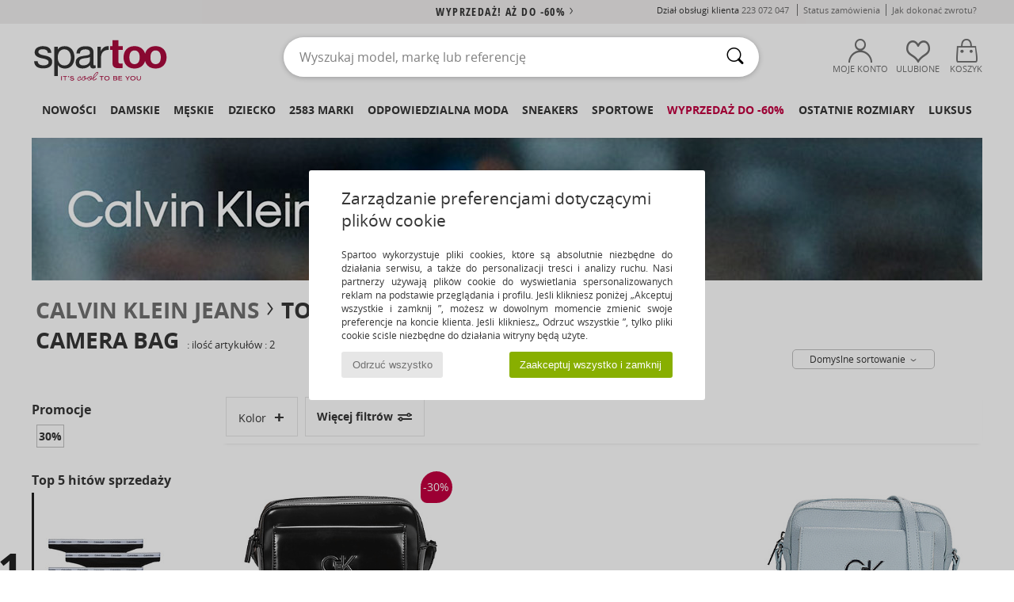

--- FILE ---
content_type: text/html; charset=UTF-8
request_url: https://www.spartoo.pl/model-67188067-Calvin-Klein-Jeans-Re-Lock-Camera-Bag.php
body_size: 46434
content:

	<!DOCTYPE html>
		<html>
		<head>
			<meta charset="utf-8" />
			<meta name="viewport" content="width=device-width, initial-scale=1.0, minimum-scale=1.0, maximum-scale=1.0, user-scalable=no">
			<meta name="msapplication-navbutton-color" content="#C30040" />
			<meta http-equiv="Content-Type" content="text/html; charset=utf-8" /><meta name="robots" content="noodp" /><link rel="alternate" media="only screen and (max-width: 640px)" href="https://www.spartoo.pl/mobile/model-67188067-Calvin-Klein-Jeans-Re-Lock-Camera-Bag.php" /><link rel="alternate" media="handheld" href="https://www.spartoo.pl/mobile/model-67188067-Calvin-Klein-Jeans-Re-Lock-Camera-Bag.php" /><title>Torby Torby na ramię Calvin Klein Jeans Re-Lock Camera Bag  - Bezpłatna dostawa | Spartoo.pl</title><meta name="keywords" content="spartoo, spartoo.pl, Calvin Klein Jeans
" /><meta name="description" content="Zobacz kolekcję: Calvin Klein Jeans re-lock camera bag w SPARTOO ✓ Dostawa Bezpłatna, Bezpłatny Zwrot ► Kup swoje nowe Calvin Klein Jeans re-lock camera bag w najlepszej cenie w SPARTOO!" />
<link rel="alternate" href="https://www.spartoo.com/modele-67188067-Calvin-Klein-Jeans-Re-Lock-Camera-Bag.php#rst" hreflang="fr" />
<link rel="alternate" href="https://www.spartoo.co.uk/model-67188067-Calvin-Klein-Jeans-Re-Lock-Camera-Bag.php#rst" hreflang="en-gb" />
<link rel="alternate" href="https://www.spartoo.es/modelo-67188067-Calvin-Klein-Jeans-Re-Lock-Camera-Bag.php#rst" hreflang="es-es" />
<link rel="alternate" href="https://www.spartoo.de/Modell-67188067-Calvin-Klein-Jeans-Re-Lock-Camera-Bag.php#rst" hreflang="de-de" />
<link rel="alternate" href="https://www.spartoo.it/modello-67188067-Calvin-Klein-Jeans-Re-Lock-Camera-Bag.php#rst" hreflang="it-it" />
<link rel="alternate" href="https://www.spartoo.eu/model-67188067-Calvin-Klein-Jeans-Re-Lock-Camera-Bag.php#rst" hreflang="en" />
<link rel="alternate" href="https://www.spartoo.nl/model-67188067-Calvin-Klein-Jeans-Re-Lock-Camera-Bag.php#rst" hreflang="nl-nl" />
<link rel="alternate" href="https://www.spartoo.pl/model-67188067-Calvin-Klein-Jeans-Re-Lock-Camera-Bag.php#rst" hreflang="pl-pl" />
<link rel="alternate" href="https://www.spartoo.se/modell-67188067-Calvin-Klein-Jeans-Re-Lock-Camera-Bag.php#rst" hreflang="sv-se" />
<link rel="alternate" href="https://www.spartoo.dk/model-67188067-Calvin-Klein-Jeans-Re-Lock-Camera-Bag.php#rst" hreflang="da-dk" />
<link rel="alternate" href="https://www.spartoo.fi/malli-67188067-Calvin-Klein-Jeans-Re-Lock-Camera-Bag.php#rst" hreflang="fi-fi" />
<link rel="alternate" href="https://www.spartoo.gr/model-67188067-Calvin-Klein-Jeans-Re-Lock-Camera-Bag.php#rst" hreflang="el-gr" />
<link rel="alternate" href="https://www.spartoo.pt/modelo-67188067-Calvin-Klein-Jeans-Re-Lock-Camera-Bag.php#rst" hreflang="pt-pt" />
<link rel="alternate" href="https://www.spartoo.be/model-67188067-Calvin-Klein-Jeans-Re-Lock-Camera-Bag.php#rst" hreflang="nl-be" />
<link rel="alternate" href="https://www.spartoo.cz/model-67188067-Calvin-Klein-Jeans-Re-Lock-Camera-Bag.php#rst" hreflang="cs-cz" />
<link rel="alternate" href="https://www.spartoo.net/model-67188067-Calvin-Klein-Jeans-Re-Lock-Camera-Bag.php#rst" hreflang="en-us" />
<link rel="alternate" href="https://www.spartoo.cn/model-67188067-Calvin-Klein-Jeans-Re-Lock-Camera-Bag.php#rst" hreflang="" />
<link rel="alternate" href="https://www.spartoo.sk/model-67188067-Calvin-Klein-Jeans-Re-Lock-Camera-Bag.php#rst" hreflang="sk-sk" />
<link rel="alternate" href="https://www.spartoo.hu/modell-67188067-Calvin-Klein-Jeans-Re-Lock-Camera-Bag.php#rst" hreflang="hu-hu" />
<link rel="alternate" href="https://www.spartoo.ro/model-67188067-Calvin-Klein-Jeans-Re-Lock-Camera-Bag.php#rst" hreflang="ro-ro" />
<link rel="alternate" href="https://www.spartoo.si/model-67188067-Calvin-Klein-Jeans-Re-Lock-Camera-Bag.php#rst" hreflang="si-si" />
<link rel="alternate" href="https://www.spartoo.com.hr/model-67188067-Calvin-Klein-Jeans-Re-Lock-Camera-Bag.php#rst" hreflang="hr-hr" />
<link rel="alternate" href="https://fr.spartoo.ch/modele-67188067-Calvin-Klein-Jeans-Re-Lock-Camera-Bag.php#rst" hreflang="ch-FR" />
<link rel="alternate" href="https://de.spartoo.ch/Modell-67188067-Calvin-Klein-Jeans-Re-Lock-Camera-Bag.php#rst" hreflang="ch-DE" />
<link rel="alternate" href="https://it.spartoo.ch/modello-67188067-Calvin-Klein-Jeans-Re-Lock-Camera-Bag.php#rst" hreflang="ch-IT" />
		<link rel="stylesheet" href="https://imgext.spartoo.pl/css/styles_desktop_SP-20260123.css" media="all" />
		<link rel="stylesheet" href="https://imgext.spartoo.pl/css/css_desktop_SP_pl-20260123.css" media="all" />
	<link rel="search" type="application/opensearchdescription+xml" title="www.spartoo.pl" href="/searchEngine.xml" />
		<script type="text/javascript" nonce="108fd17b459a792df6f9041f12c29c84">
			window.onerror = function (msg, err_url, line, column, error) {

				if(msg == "ResizeObserver loop limit exceeded" ||
					msg == "ResizeObserver loop completed with undelivered notifications.") {
					return;
				}

				let details = "";
				if(typeof error != "undefined" && error !== null) {
					if(typeof error.stack == "string") {
						details = error.stack;
					} else if(typeof error.toString == "function") {
						details = error.toString();
					}
				}

				var source_code = document.documentElement.innerHTML.split("\n");
				source_code.splice(line + 0, source_code.length - (line + 0));
				source_code.splice(0, line - 0);

				var post_data = "action=insert&msg=" + encodeURIComponent(msg)
					+ "&err_url=" + encodeURIComponent(err_url)
					+ "&line=" + encodeURIComponent(line)
					+ "&column=" + encodeURIComponent(column)
					+ "&error=" + encodeURIComponent(details)
					+ "&browser=" + encodeURIComponent(navigator.userAgent)
					+ "&source_code=" + encodeURIComponent(source_code.join("\n"));

				var XhrObj = new XMLHttpRequest();

				XhrObj.open("GET", "/ajax/save_javascript_error.php" + "?" + post_data);

				XhrObj.send(null);
			};
		</script>
	<script type="text/javascript" crossorigin="anonymous" src="https://imgext.spartoo.pl/js/min/js_desktop_pl.min-20260123.js"></script>
	<script type="text/javascript" crossorigin="anonymous" src="https://imgext.spartoo.pl/js/min/js_async_pl.min-20260123.js" async defer ></script>
	<script type="text/javascript" crossorigin="anonymous" src="https://imgext.spartoo.pl/js/libext/jquery/jquery.produits.js"></script>
		<link rel="apple-touch-icon" sizes="180x180" href="https://imgext.spartoo.pl/images/favicon/apple-touch-icon.png" />
		<link rel="icon" type="image/png" sizes="32x32" href="https://imgext.spartoo.pl/images/favicon/favicon-32x32.png" />
		<link rel="icon" type="image/png" sizes="16x16" href="https://imgext.spartoo.pl/images/favicon/favicon-16x16.png" />
		<link rel="manifest" href="/images/favicon/manifest.json" />
		<link rel="mask-icon" href="https://imgext.spartoo.pl/images/favicon/safari-pinned-tab.svg" color="#C30040" />
		<meta name="theme-color" content="#C30040" /><style type="text/css" media="all">@import "https://imgext.spartoo.pl/css/productList_SP-20260123.css";</style><script type="text/javascript">
			var size_selected = false;
			function sessionCustomer(id){
				var sessionId = parseInt(id);
				return sessionId;
			}
			var sessionId = parseInt(0)</script>
</head>

<body><div id="maskBlack" onclick="hide(document.getElementById('maskBlack'));hide(document.getElementById('size_grid'));return false;"></div>
				<a class="skip-link" href="#skip-link-anchor">Przejdź do głównej zawartości</a>
			<div id="popup_alert_parent"></div>
			<script>
				/**
				 * Fonction qui détermine si on met les cookies selon le choix du visiteur + gestion gtag
				 * @param  bool $allow_cookies Choix du visiteur du l'acceptation des cookies (1 ou 0)
				 */
				function verifCookies(allow_cookies){

					if(typeof gtag != "undefined") {
						if(allow_cookies == 1) {
							gtag("consent", "update", {
								"ad_storage": "granted",
								"analytics_storage": "granted",
								"ad_user_data": "granted",
								"ad_personalization": "granted"
							});
						} else {
							gtag("consent", "update", {
								"ad_storage": "denied",
								"analytics_storage": "denied",
								"ad_user_data": "denied",
								"ad_personalization": "denied"
							});
						}
					}

					if(allow_cookies == 1) {
						window.uetq = window.uetq || [];
						window.uetq.push("consent", "update", {"ad_storage": "granted"});
					} else {
						window.uetq = window.uetq || [];
						window.uetq.push("consent", "update", {"ad_storage": "denied"});
					}

					// #1208822 - Activation des tags
					if(allow_cookies == 1 && typeof load_tag === "function") {
						load_tag();
						setTimeout(unload_tag, SP.tags.timeout);
					}

					if($.ajax) {
						$.ajax({
							type: "GET",
							url: "../ajax/allow_cookies.php",
							data: "allow_cookies=" + allow_cookies
						}).done(function(result) {
							$(".cookies_info").hide();
						});
					} else {
						$(".cookies_info").hide();
					}
				}
			</script>


			<div class="cookies_info">
				<div class="cookies_info-pop">
					<div class="cookies_info-pop-title">Zarządzanie preferencjami dotyczącymi plików cookie</div>
					<div class="cookies_info-pop-text">Spartoo wykorzystuje pliki cookies, które są absolutnie niezbędne do działania serwisu, a także do personalizacji treści i analizy ruchu. Nasi partnerzy używają plików cookie do wyświetlania spersonalizowanych reklam na podstawie przeglądania i profilu. Jeśli klikniesz poniżej „Akceptuj wszystkie i zamknij ”, możesz w dowolnym momencie zmienić swoje preferencje na koncie klienta. Jeśli klikniesz„ Odrzuć wszystkie ”, tylko pliki cookie ściśle niezbędne do działania witryny będą użyte.</div>
					<div class="cookies_info-pop-buttons">
						<button class="cookies_info-pop-buttons-refuse" onclick="javascript:verifCookies(0);">Odrzuć wszystko</button>
						<button class="cookies_info-pop-buttons-accept" onclick="javascript:verifCookies(1);">Zaakceptuj wszystko i zamknij</button>
					</div>
				</div>
			</div><script>
			const TEXT_SEARCH_SUGGESTIONS = "Podpowiedzi";
			const TEXT_SEARCH_BEST_SALES = "Bestsellery";
			var testAB_MDR4 = null;
		</script>
			<script>
				$(
					function(){
						SP.HeaderFront.header_services_init([{"index":"<a href=\"wyprzedaz.php\">Wyprzeda\u017c! A\u017c do -60%<i class=\"icon-flecheDroite\"><\/i><\/a>"},{"index":"Dostawa i zwrot gratis"}], 0, 105);
					}
				);
			</script><div id="header_services"><div></div></div><div id="parent">
			<script type="text/javascript">
				function timer_op_right() {}
			</script>
				<header id="header">
					<div class="topLine">
						<div>
							<span>
							Dział obsługi klienta&nbsp;
							<a id="callNumber" href="tel:223 072 047">223 072 047<span id="call_horaires">pn - pt | w godz. 9-17</span></a>&nbsp;
							</span>
							<a href="https://www.spartoo.pl/konto.php?commande=1" >Status zamówienia</a>
							<a href="javascript:faq_popup('retour');">Jak dokonać zwrotu?</a>
							
							
							
						</div>
					</div>
						<div class="header_top">
					<a href="/" class="logo">
						<img src="https://imgext.spartoo.pl/includes/languages/polish/images/topLogo.svg" alt="Spartoo" />
					</a>
						<form  class="searchContainer search headerSearch" action="search.php" method="get" id="form_search"><input class="headerSearchBar" type="text" name="keywords" id="keywords_field" autocomplete="off" value="" onfocus="completeSearchEngine();" onclick="displayDefaultResults();" placeholder="Wyszukaj model, markę lub referencję"  /><button id="submit_search" class="valid_search" type="submit" aria-label="Wyszukaj "><i class="icon-rechercher"></i></button>
						</form>
						<div class="headerOptions">
							<div class="headerOption">

								<a href="https://www.spartoo.pl/konto.php" ><i class="icon-persoCompte "></i>Moje konto</a></div><div class="headerOption">
				<a href="https://www.spartoo.pl/wishList_sp.php"><i class="icon-coeur"></i>Ulubione</a></div>			<div class="headerOption" onmouseover="if(typeof(get_panier_hover) != 'undefined'){get_panier_hover();}">
								<a href="koszyk.php"><i class="icon-panier"></i>Koszyk</a><div id="topPanier">
								</div>
							</div>
						</div>
					</div>
				</header>
		
		<nav id="nav"><ul id="onglets" onmouseover="if(typeof SP != 'undefined' && typeof SP.front != 'undefined' && typeof SP.front.lazyLoader != 'undefined'){ SP.front.lazyLoader.lazyHeader(); }"><div style="width:calc((100% - 1200px)/2);"></div>
			<li><a href="nowa-kolekcja-buty.php" >Nowości</a>
				<div id="menuGlobal">
					<div>
						<div class="headerMenu_linkListTitle"><a href="nowa-kolekcja-buty-damskie.php" >Damskie</a></div>
						<div class="listLiens_specialLink_newF" style="background: url(https://imgext.spartoo.pl/images//header_menu_new_sprite_ah---20251215.jpg) no-repeat 0 0;"></div>
						<div><a href="nowa-kolekcja-buty-damskie.php" >Kolekcja Jesień / Zima</a></div>
						<a href="nowa-kolekcja-buty-damskie-buty.php" >Nowości buty</a><br />
						<a href="nowa-kolekcja-buty-damskie-odziez.php" >Nowości odzież </a><br />
						<a href="nowa-kolekcja-buty-damskie-torby.php" >Nowości torby </a><br />&nbsp;<br />
						<a href="nowosci-tygodnia-damskie.php" >Nowości tego tygodnia </a> <br />
						<a href="nowosci-miesiaca-damskie.php" >Nowości tego miesiąca</a> <br />
						<div><a href="NISKIE-CENY-st-11981-0-damskie.php" >Wybór dla kobiet poniżej 300 zł  <i class="icon-flecheDroite"></i></a></div>
						<div><a href="nowa-kolekcja-buty-damskie.php" >Wszystkie nowości sezonu</a> <i class="icon-flecheDroite"></i></div>
					</div><div>
						<div class="headerMenu_linkListTitle"><a href="nowa-kolekcja-buty-meskie.php" >Męskie</a></div>
						<div class="listLiens_specialLink_newH" style="background: url(https://imgext.spartoo.pl/images//header_menu_new_sprite_ah---20251215.jpg) no-repeat 0 -87px;"></div>
						<div><a href="nowa-kolekcja-buty-meskie.php" >Kolekcja Jesień / Zima</a></div>
						<a href="nowa-kolekcja-buty-meskie-buty.php" >Nowości buty</a><br />
						<a href="nowa-kolekcja-buty-meskie-odziez.php" >Nowości odzież </a><br />
						<a href="nowa-kolekcja-buty-meskie-torby.php" >Nowości torby </a><br />&nbsp;<br />
						<a href="nowosci-tygodnia-meskie.php" >Nowości tego tygodnia </a><br/>
						<a href="nowosci-miesiaca-meskie.php" >Nowości tego miesiąca</a><br />
						<div><a href="NISKIE-CENY-st-11981-0-meskie.php" >Wybór dla mężczyzn poniżej 300 zł  <i class="icon-flecheDroite"></i></a></div>
						<div><a href="nowa-kolekcja-buty-meskie.php" >Wszystkie nowości sezonu</a> <i class="icon-flecheDroite"></i></div>
					</div><div>
						<div class="headerMenu_linkListTitle"><a href="nowa-kolekcja-buty-dzieci.php" >Dziecko</a></div>
						<div class="listLiens_specialLink_newK" style="background: url(https://imgext.spartoo.pl/images//header_menu_new_sprite_ah---20251215.jpg) no-repeat 0 -174px;"></div>
						<div><a href="nowa-kolekcja-buty-dzieci.php" >Kolekcja Jesień / Zima</a></div>
						<a href="nowa-kolekcja-buty-dzieci-buty.php" >Nowości buty</a><br />
						<a href="nowa-kolekcja-buty-dzieci-odziez.php" >Nowości odzież </a><br />
						<a href="nowa-kolekcja-buty-dzieci-torby.php" >Nowości torby </a><br />&nbsp;<br />
						<a href="nowosci-tygodnia-dzieci.php" >Nowości tego tygodnia </a><br/>
						<a href="nowosci-miesiaca-dzieci.php" >Nowości tego miesiąca</a> <br />
						<div><a href="NISKIE-CENY-st-11981-0-dzieci.php" >Wybór dla dzieci poniżej 300 zł  <i class="icon-flecheDroite"></i></a></div>
						<div><a href="nowa-kolekcja-buty-dzieci.php" >Wszystkie nowości sezonu</a> <i class="icon-flecheDroite"></i></div>
					</div><div>
						<div class="headerMenu_linkListTitle"><a href="strefa-luksus.php?classement=NEW_PRODUCTS" >Luksus</a></div>
						<div class="listLiens_specialLink_newK" style="background: url(https://imgext.spartoo.pl/images//header_menu_luxe---20251215.jpg) no-repeat 0 0;"></div>
						<div><a href="strefa-luksus.php?classement=NEW_PRODUCTS" >Kolekcja Jesień / Zima</a></div>
						<a href="strefa-luksus-buty.php?classement=NEW_PRODUCTS" >Nowości buty</a><br />
						<a href="strefa-luksus-odziez.php?classement=NEW_PRODUCTS" >Nowości odzież </a><br />
						<a href="strefa-luksus-torby.php?classement=NEW_PRODUCTS" >Nowości torby </a><br />
						<br />
						<br /><br /><br />
						<div><a href="strefa-luksus.php?classement=NEW_PRODUCTS" >Wszystkie nowości sezonu</a> <i class="icon-flecheDroite"></i></div>
					</div><div><div class="headerMenu_linkListTitle"><a href="trendy-moda.php?filterGender=f">Inspiracje Damskie</a></div><a href="trendy-moda.php?tendance_id=32216" >Nakładki</a><br /><a href="trendy-moda.php?tendance_id=32168" >Odcienie brązu</a><br /><a href="trendy-moda.php?tendance_id=32120" >Fajna dziewczyna</a><br /><a href="trendy-moda.php?tendance_id=32072" >Styl skandynawski</a><br /><div class="headerMenu_linkListTitle"><a href="trendy-moda.php?filterGender=h" class="header_gender_trend_link">Inspiracje Męskie</a></div><a href="trendy-moda.php?tendance_id=32240" >City break</a><br /><a href="trendy-moda.php?tendance_id=32192" >Ciepłe dzianiny</a><br /><a href="trendy-moda.php?tendance_id=32144" >Sezon na swetry</a><br /><a href="trendy-moda.php?tendance_id=32096" >Miejski nomada</a><br />
					<a href="service_cadeau.php" class="header_carteKdo" style="margin-top:20px;">
						<img class="lazyHeader" src="https://imgext.spartoo.pl/images/trans.gif" data-original="https://imgext.spartoo.pl/images/header_menu_carteKdo.gif" alt="Podaruj modę w prezencie" />
						Karta prezentowa
					</a>
				</div>
			</div>
		</li>
		<li><a href="damskie.php">Damskie</a>
			<div id="menuFemme"><div>
					<div class="headerMenu_linkListTitle"><a href="buty-damskie.php" >Buty damskie</a></div>
					<a href="Botki-Low-boots-damskie-st-10217-10127-0.php" ><i class="icon-boots"></i> Botki / Buty za kostkę</a><br /><a href="Trampki-damskie-st-10217-10157-0.php" ><i class="icon-sneakers"></i> Trampki</a><br /><a href="Kozaki-i-kalosze-damskie-st-10217-10124-0.php" ><i class="icon-bottes"></i> Kozaki i kalosze</a><br /><a href="Klapki-Chodaki-damskie-st-10217-10139-0.php" ><i class="icon-mules"></i> Klapki / Chodaki</a><br /><a href="Sanda-y-damskie-st-10217-10148-0.php" ><i class="icon-sandales"></i> Sandały</a><br /><a href="Buty-sportowe-damskie-st-10217-10005-0.php" ><i class="icon-sport"></i> Buty sportowe</a><br /><a href="Czo-enka-damskie-st-10217-10134-0.php" ><i class="icon-escarpins"></i> Czółenka</a><br /><a href="Obuwie-domowe-damskie-st-10217-10141-0.php" ><i class="icon-chaussons"></i> Obuwie domowe</a><br /><a href="Derby-et-Richelieu-damskie-st-10217-10156-0.php" ><i class="icon-derbies"></i> Derby & Richelieu</a><br /><a href="Baleriny-damskie-st-10217-10119-0.php" ><i class="icon-ballerines"></i> Baleriny</a><br /><a href="Mokasyny-et-Buty-eglarskie-damskie-st-10217-10129-0.php" ><i class="icon-mocassins"></i> Mokasyny & Buty żeglarskie</a><br /><a href="japonki-damskie-st-10217-10155-0.php" ><i class="icon-tongs"></i> Japonki</a><br />
					<div><a href="NISKIE-CENY-st-11981-0-damskie-buty.php" >Buty damskie poniżej 300 zł  <i class="icon-flecheDroite"></i></a></div>
					<div><a href="buty-damskie.php" >Wszystkie buty dla kobiet <i class="icon-flecheDroite"></i></a></div>
				</div><div>
					<div class="headerMenu_linkListTitle"><a href="odziez-damskie.php" >Odzież damska</a></div>
					<a href="P-aszcze-damskie-st-10617-10168-0.php" ><i class="icon-manteaux"></i> Płaszcze</a><br /><a href="Jeansy-damskie-st-10617-10176-0.php" ><i class="icon-jeans"></i> Jeansy</a><br /><a href="Kurtki-lekkie-damskie-st-10617-10174-0.php" ><i class="icon-vestes"></i> Kurtki lekkie</a><br /><a href="T-shirty-i-Koszulki-polo-damskie-st-10617-10170-0.php" ><i class="icon-tshirt"></i> T-shirty i Koszulki polo</a><br /><a href="Legginsy-ET-Dresy-damskie-st-10617-10997-0.php" ><i class="icon-joggings"></i> Legginsy & Dresy</a><br /><a href="Bluzy-ET-Polary-damskie-st-10617-10801-0.php" ><i class="icon-sweats"></i> Bluzy & Polary</a><br /><a href="Sukienki-damskie-st-10617-10515-0.php" ><i class="icon-robes"></i> Sukienki</a><br /><a href="Swetry-i-Bluzy-damskie-st-10617-10171-0.php" ><i class="icon-pulls"></i> Swetry i Bluzy</a><br /><a href="Spodnie-damskie-st-10617-10179-0.php" ><i class="icon-pantalons"></i> Spodnie</a><br /><a href="Kombinezony-damskie-st-10617-10791-0.php" ><i class="icon-salopettes"></i> Kombinezony / Ogrodniczki</a><br /><a href="Spodnice-damskie-st-10617-10508-0.php" ><i class="icon-jupes"></i> Spódnice</a><br /><a href="Komplet-damskie-st-10617-9990-0.php" > Komplet</a><br />
					<div><a href="NISKIE-CENY-st-11981-0-damskie-odziez.php" >Odzież damska poniżej 300 zł  <i class="icon-flecheDroite"></i></a></div>
					<div><a href="odziez-damskie.php" >Cała odzież dla kobiet <i class="icon-flecheDroite"></i></a></div>
				</div><div>
					<div class="headerMenu_linkListTitle"><a href="Bielizna-st-11474-0-damskie.php" >Bielizna</a></div>
					<a href="Biustonosze-damskie-st-11474-10191-0.php" ><i class="icon-soutifs"></i> Biustonosze </a><br /><a href="Majtki-i-inna-bielizna-dolna-damskie-st-11474-11392-0.php" ><i class="icon-slips"></i> Majtki i inna bielizna dolna</a><br /><a href="Inne-rodzaje-bielizny-damskie-st-11474-11393-0.php" ><i class="icon-underwear"></i> Inne rodzaje bielizny </a><br />
					<br />
					<div class="headerMenu_linkListTitle"><a href="torby-damskie.php" >Torby damskie</a></div>
					<a href="Plecaki-damskie-st-10568-10162-0.php" ><i class="icon-sacados"></i> Plecaki</a><br /><a href="Torebki-damskie-st-10568-10160-0.php" ><i class="icon-sacamain"></i> Torebki</a><br /><a href="Torba-na-rami-damskie-st-10568-10147-0.php" ><i class="icon-bandouliere"></i> Torby na ramię</a><br /><a href="Portfel-damskie-st-10568-10201-0.php" ><i class="icon-portefeuille"></i> Portfele / Portmonetki</a><br /><a href="Torby-shopper-damskie-st-10568-10674-0.php" ><i class="icon-cabas"></i> Torby shopper</a><br /><a href="Walizka-damskie-st-10568-10215-0.php" ><i class="icon-valise"></i> Walizka</a><br /><a href="Torby-sportowe-damskie-st-10568-10146-0.php" ><i class="icon-sacsport"></i> Torby sportowe</a><br />
					<div><a href="NISKIE-CENY-st-11981-0-damskie-torby.php" >Torebki damskie poniżej 300 zł  <i class="icon-flecheDroite"></i></a></div>
					<div><a href="torby-damskie.php" >Wszystkie torby dla kobiet <i class="icon-flecheDroite"></i></a></div>
				</div><div>
					<div class="headerMenu_linkListTitle"><a href="but-sport-damskie.php#rst">Sport</a></div>
					<a href="Buty-sportowe-damskie-st-2-10005-0.php" ><i class="icon-sport"></i> Buty sportowe</a><br /><a href="Kozaki-i-kalosze-damskie-st-2-10124-0.php" ><i class="icon-bottes"></i> Kozaki i kalosze</a><br /><a href="Plecaki-damskie-st-2-10162-0.php" ><i class="icon-sacados"></i> Plecaki</a><br /><a href="Legginsy-ET-Dresy-damskie-st-2-10997-0.php" ><i class="icon-joggings"></i> Legginsy & Dresy</a><br /><a href="Klapki-Chodaki-damskie-st-2-10139-0.php" ><i class="icon-mules"></i> Klapki / Chodaki</a><br />
					<br /><div class="headerMenu_linkListTitle"><a href="strefa-luksus.php">Luksus</a></div>
					<a href="Botki-Low-boots-damskie-st-10641-10127-0.php" ><i class="icon-boots"></i> Botki / Buty za kostkę</a><br /><a href="Obuwie-domowe-damskie-st-10641-10141-0.php" ><i class="icon-chaussons"></i> Obuwie domowe</a><br /><a href="Trampki-damskie-st-10641-10157-0.php" ><i class="icon-sneakers"></i> Trampki</a><br /><a href="Sanda-y-damskie-st-10641-10148-0.php" ><i class="icon-sandales"></i> Sandały</a><br /><a href="Kozaki-i-kalosze-damskie-st-10641-10124-0.php" ><i class="icon-bottes"></i> Kozaki i kalosze</a><br /><a href="Czo-enka-damskie-st-10641-10134-0.php" ><i class="icon-escarpins"></i> Czółenka</a><br />
				</div><div>
					<div class="headerMenu_linkListTitle"><a href="marques.php">Popularne marki</a></div>
					<a href="birkenstock-damskie.php" >BIRKENSTOCK</a><br /><a href="Crocs-b508-damskie.php" >Crocs</a><br /><a href="Dr.-Martens-b76-damskie.php" >Dr. Martens</a><br /><a href="Moon-Boot-b692-damskie.php" >Moon Boot</a><br /><a href="adidas-damskie.php" >adidas</a><br />
					<br />
					<div class="headerMenu_linkListTitle" style="font-family: OpenSansCond, Arial, sans-serif;">Zobacz kolekcję</div>
					<a href="made-in-poland-st-11568-0-damskie.php" ><img src="https://imgext.spartoo.pl/images//flags_alt/flag_pl.png" width="15" alt="Made in Poland" /> Made in Poland</a><br />
					<a href="buty-duzy-rozmiar-damskie.php" >Duże rozmiary</a><br />
					<a href="but-tendencja-damskie.php" >Streetwear</a><br />
					<a href="buty-ekoodpowiedzialne-damskie.php" ><i class="icon-eco" style="color: #428863;"></i> Przyjazny dla środowiska </a><br />
					<div class="headerMenu_linkListTitle"><a href="trendy-moda.php?filterGender=f" class="header_gender_trend_link">Inspiracje</a></div>
					<a href="service_cadeau.php" class="header_carteKdo" style="margin-top:20px;">
						<img class="lazyHeader" src="https://imgext.spartoo.pl/images/trans.gif" data-original="https://imgext.spartoo.pl/images/header_menu_carteKdo.gif" alt="Podaruj modę w prezencie" />
						Karta prezentowa
					</a>
				</div></div>
		</li>
		<li><a href="meskie.php">Męskie</a>
			<div id="menuHomme">
				<div>
					<div class="headerMenu_linkListTitle"><a href="buty-meskie.php" >Buty męskie</a></div>
					<a href="Trampki-meskie-st-10218-10157-0.php" ><i class="icon-sneakers"></i> Trampki</a><br /><a href="Botki-Low-boots-meskie-st-10218-10127-0.php" ><i class="icon-boots"></i> Botki / Buty za kostkę</a><br /><a href="Buty-sportowe-meskie-st-10218-10005-0.php" ><i class="icon-sport"></i> Buty sportowe</a><br /><a href="Kozaki-i-kalosze-meskie-st-10218-10124-0.php" ><i class="icon-bottes"></i> Kozaki i kalosze</a><br /><a href="Klapki-Chodaki-meskie-st-10218-10139-0.php" ><i class="icon-mules"></i> Klapki / Chodaki</a><br /><a href="Derby-et-Richelieu-meskie-st-10218-10156-0.php" ><i class="icon-derbies"></i> Derby & Richelieu</a><br /><a href="japonki-meskie-st-10218-10155-0.php" ><i class="icon-tongs"></i> Japonki</a><br /><a href="Buty-skate-meskie-st-10218-10150-0.php" ><i class="icon-skate"></i> Skate</a><br /><a href="Obuwie-domowe-meskie-st-10218-10141-0.php" ><i class="icon-chaussons"></i> Obuwie domowe</a><br /><a href="Mokasyny-et-Buty-eglarskie-meskie-st-10218-10129-0.php" ><i class="icon-mocassins"></i> Mokasyny & Buty żeglarskie</a><br /><a href="Sanda-y-meskie-st-10218-10148-0.php" ><i class="icon-sandales"></i> Sandały</a><br /><a href="Espadryle-meskie-st-10218-10135-0.php" ><i class="icon-espadrilles"></i> Espadryle</a><br />
					<div><a href="NISKIE-CENY-st-11981-0-meskie-buty.php" >Buty męskie poniżej 300 zł  <i class="icon-flecheDroite"></i></a></div>
					<div><a href="buty-meskie.php" >Wszystkie buty dla mężczyzn  <i class="icon-flecheDroite"></i></a></div>
				</div><div>
					<div class="headerMenu_linkListTitle"><a href="odziez-meskie.php" >Odzież męska</a></div>
					<a href="T-shirty-i-Koszulki-polo-meskie-st-10617-10170-0.php" ><i class="icon-tshirt"></i> T-shirty i Koszulki polo</a><br /><a href="P-aszcze-meskie-st-10617-10168-0.php" ><i class="icon-manteaux"></i> Płaszcze</a><br /><a href="Bluzy-ET-Polary-meskie-st-10617-10801-0.php" ><i class="icon-sweats"></i> Bluzy & Polary</a><br /><a href="Kurtki-lekkie-meskie-st-10617-10174-0.php" ><i class="icon-vestes"></i> Kurtki lekkie</a><br /><a href="Legginsy-ET-Dresy-meskie-st-10617-10997-0.php" ><i class="icon-joggings"></i> Legginsy & Dresy</a><br /><a href="Koszule-meskie-st-10617-10166-0.php" ><i class="icon-chemises"></i> Koszule</a><br /><a href="Jeansy-meskie-st-10617-10176-0.php" ><i class="icon-jeans"></i> Jeansy</a><br /><a href="Spodnie-meskie-st-10617-10179-0.php" ><i class="icon-pantalons"></i> Spodnie</a><br /><a href="Pi-amy-i-koszule-nocne-meskie-st-10617-9988-0.php" ><i class="icon-pyjamas"></i> Piżamy i koszule nocne</a><br /><a href="Szorty-ET-Bermudy-meskie-st-10617-10181-0.php" ><i class="icon-bermudas"></i> Szorty & Bermudy</a><br /><a href="Swetry-i-Bluzy-meskie-st-10617-10171-0.php" ><i class="icon-pulls"></i> Swetry i Bluzy</a><br /><a href="Kostiumy-k-pielowe-meskie-st-10617-10193-0.php" ><i class="icon-maillotsbain"></i> Kostiumy & Szorty kąpielowe</a><br />
					<div><a href="NISKIE-CENY-st-11981-0-meskie-odziez.php" >Odzież męska poniżej 300 zł  <i class="icon-flecheDroite"></i></a></div>
					<div><a href="odziez-meskie.php" >Cała odzież dla mężczyzn  <i class="icon-flecheDroite"></i></a></div>
				</div><div>
					<div class="headerMenu_linkListTitle"><a href="Bielizna-st-11474-0-meskie.php" >Bielizna męska</a></div>
					<a href="Bokserki-meskie-st-11474-10185-0.php" ><i class="icon-boxers"></i> Bokserki</a><br /><a href="Slipy-meskie-st-11474-10190-0.php" ><i class="icon-slips"></i> Slipy</a><br /><a href="Bokserki-meskie-st-11474-10187-0.php" ><i class="icon-calecons"></i> Bokserki</a><br />
					<br />
					<div class="headerMenu_linkListTitle"><a href="torby-meskie.php" >Torby męskie</a></div>
					<a href="Plecaki-meskie-st-10568-10162-0.php" ><i class="icon-sacados"></i> Plecaki</a><br /><a href="Aktowki-Teczki-meskie-st-10568-10683-0.php" ><i class="icon-portedoc"></i> Aktówki / Teczki</a><br /><a href="Portfel-meskie-st-10568-10201-0.php" ><i class="icon-portefeuille"></i> Portfele / Portmonetki</a><br /><a href="Walizka-meskie-st-10568-10215-0.php" ><i class="icon-valise"></i> Walizka</a><br /><a href="Torby-podro-ne-meskie-st-10568-10213-0.php" ><i class="icon-valise"></i> Torby podróżne</a><br /><a href="Ma-e-torebki-Saszetki-meskie-st-10568-10677-0.php" ><i class="icon-pochette"></i> Małe torebki / Saszetki</a><br /><a href="Torba-na-rami-meskie-st-10568-10147-0.php" ><i class="icon-bandouliere"></i> Torby na ramię</a><br />
					<div><a href="NISKIE-CENY-st-11981-0-meskie-torby.php" >Torby męskie poniżej 300 zł  <i class="icon-flecheDroite"></i></a></div>
					<div><a href="torby-meskie.php" >Wszystkie torby dla mężczyzn  <i class="icon-flecheDroite"></i></a></div>
				</div><div>
					<div class="headerMenu_linkListTitle">
						<a href="but-sport-meskie.php#rst">
							Sport
						</a>
					</div>
					<a href="Buty-sportowe-meskie-st-2-10005-0.php" ><i class="icon-sport"></i> Buty sportowe</a><br /><a href="Plecaki-meskie-st-2-10162-0.php" ><i class="icon-sacados"></i> Plecaki</a><br /><a href="Legginsy-ET-Dresy-meskie-st-2-10997-0.php" ><i class="icon-joggings"></i> Legginsy & Dresy</a><br /><a href="Klapki-Chodaki-meskie-st-2-10139-0.php" ><i class="icon-mules"></i> Klapki / Chodaki</a><br /><a href="Trampki-meskie-st-2-10157-0.php" ><i class="icon-sneakers"></i> Trampki</a><br />
					<br /><div class="headerMenu_linkListTitle"><a href="strefa-luksus.php">Luksus</a></div>
					<a href="Trampki-meskie-st-10641-10157-0.php" ><i class="icon-sneakers"></i> Trampki</a><br /><a href="T-shirty-i-Koszulki-polo-meskie-st-10641-10170-0.php" ><i class="icon-tshirt"></i> T-shirty i Koszulki polo</a><br /><a href="Bluzy-ET-Polary-meskie-st-10641-10801-0.php" ><i class="icon-sweats"></i> Bluzy & Polary</a><br /><a href="pasek-meskie-st-10641-10161-0.php" > Akcesoria odzieżowe</a><br /><a href="Koszule-meskie-st-10641-10166-0.php" ><i class="icon-chemises"></i> Koszule</a><br /><a href="Legginsy-ET-Dresy-meskie-st-10641-10997-0.php" ><i class="icon-joggings"></i> Legginsy & Dresy</a><br />

				</div><div>
					<div class="headerMenu_linkListTitle"><a href="marques.php">Popularne marki</a></div>
					<a href="Converse-b5-meskie.php" >Converse</a><br /><a href="Crocs-b508-meskie.php" >Crocs</a><br /><a href="Dr.-Martens-b76-meskie.php" >Dr. Martens</a><br /><a href="adidas-meskie.php" >adidas</a><br /><a href="adidas-TERREX-b74646-meskie.php" >adidas TERREX</a><br />
					<br />
					<div class="headerMenu_linkListTitle" style="font-family: OpenSansCond, Arial, sans-serif;">Zobacz kolekcję</div>
					<a href="made-in-poland-st-11568-0-meskie.php" >
						<img src="https://imgext.spartoo.pl/images//flags_alt/flag_pl.png" width="15" alt="Made in Poland" /> Made in Poland
					</a><br />
					<a href="buty-duzy-rozmiar-meskie.php" >
						Duże rozmiary
					</a><br />
					<a href="but-tendencja-meskie.php" >
						Streetwear
					</a><br />
					<a href="buty-ekoodpowiedzialne-meskie.php" >
						<i class="icon-eco" style="color: #428863;"></i> Przyjazny dla środowiska 
					</a><br />
					<div class="headerMenu_linkListTitle">
						<a href="trendy-moda.php?filterGender=h" class="header_gender_trend_link">
							Inspiracje
						</a>
					</div>
					<a href="service_cadeau.php" class="header_carteKdo" style="margin-top:20px;">
						<img class="lazyHeader" src="https://imgext.spartoo.pl/images/trans.gif" data-original="https://imgext.spartoo.pl/images/header_menu_carteKdo.gif" alt="Podaruj modę w prezencie" />
						Karta prezentowa
					</a>
				</div>
			</div>
		</li>
		<li><a href="dziecko.php">Dziecko</a>
			<div id="menuEnfant">
				<div>
					<div class="headerMenu_linkListTitle"><a href="niemowleta.php" >Niemowlęta (0-2 lata)</a></div>
					<a href="Kozaki-i-kalosze-st-32-10124.php" ><i class="icon-bottes"></i> Kozaki i kalosze</a><br /><a href="Trampki-st-32-10157.php" ><i class="icon-sneakers"></i> Trampki</a><br /><a href="Sanda-y-st-32-10148.php" ><i class="icon-sandales"></i> Sandały</a><br /><a href="Obuwie-domowe-st-32-10141.php" ><i class="icon-chaussons"></i> Obuwie domowe</a><br /><a href="Botki-Low-boots-st-32-10127.php" ><i class="icon-boots"></i> Botki / Buty za kostkę</a><br />
					<a href="Bluzy-ET-Polary-st-32-10801.php" ><i class="icon-sweats"></i> Bluzy & Polary</a><br /><a href="Kombinezony-st-32-10791.php" ><i class="icon-salopettes"></i> Kombinezony / Ogrodniczki</a><br /><a href="P-aszcze-st-32-10168.php" ><i class="icon-manteaux"></i> Płaszcze</a><br />
					<br /><br />
					<div><a href="NISKIE-CENY-st-11981-0-dzieci.php" >Wybór poniżej 300 zł  <i class="icon-flecheDroite"></i></a></div>
					<div><a href="niemowleta-buty.php" >Wszystkie buty <i class="icon-flecheDroite"></i></a></div>
					<div><a href="niemowleta-odziez.php" >Cała odzież <i class="icon-flecheDroite"></i></a></div>
					<div><a href="niemowleta-torby.php" >Wszystkie torby <i class="icon-flecheDroite"></i></a></div>
				</div><div>
					<div class="headerMenu_linkListTitle"><a href="dzieci.php" >Dzieci  (2-12 lat)</a></div>
					<a href="Trampki-st-33-10157.php" ><i class="icon-sneakers"></i> Trampki</a><br /><a href="Kozaki-i-kalosze-st-33-10124.php" ><i class="icon-bottes"></i> Kozaki i kalosze</a><br /><a href="Sanda-y-st-33-10148.php" ><i class="icon-sandales"></i> Sandały</a><br /><a href="Botki-Low-boots-st-33-10127.php" ><i class="icon-boots"></i> Botki / Buty za kostkę</a><br /><a href="Klapki-Chodaki-st-33-10139.php" ><i class="icon-mules"></i> Klapki / Chodaki</a><br />
					<a href="Bluzy-ET-Polary-st-33-10801.php" ><i class="icon-sweats"></i> Bluzy & Polary</a><br /><a href="Legginsy-ET-Dresy-st-33-10997.php" ><i class="icon-joggings"></i> Legginsy & Dresy</a><br /><a href="Kombinezony-st-33-10791.php" ><i class="icon-salopettes"></i> Kombinezony / Ogrodniczki</a><br />
					<a href="Teczki-st-33-10610.php" ><i class="icon-cartable"></i> Teczki</a><br /><a href="Plecaki-st-33-10162.php" ><i class="icon-sacados"></i> Plecaki</a><br />
					<div><a href="NISKIE-CENY-st-11981-0-dzieci.php" >Wybór poniżej 300 zł  <i class="icon-flecheDroite"></i></a></div>
					<div><a href="dzieci-buty.php" >Wszystkie buty <i class="icon-flecheDroite"></i></a></div>
					<div><a href="dzieci-odziez.php" >Cała odzież <i class="icon-flecheDroite"></i></a></div>
					<div><a href="dzieci-torby.php" >Wszystkie torby <i class="icon-flecheDroite"></i></a></div>
				</div><div>
					<div class="headerMenu_linkListTitle"><a href="mlodziez.php" >Młodzież (12-16 lat)</a></div>
					<a href="Trampki-st-34-10157.php" ><i class="icon-sneakers"></i> Trampki</a><br /><a href="Botki-Low-boots-st-34-10127.php" ><i class="icon-boots"></i> Botki / Buty za kostkę</a><br /><a href="Kozaki-i-kalosze-st-34-10124.php" ><i class="icon-bottes"></i> Kozaki i kalosze</a><br /><a href="Buty-sportowe-st-34-10005.php" ><i class="icon-sport"></i> Buty sportowe</a><br /><a href="Sanda-y-st-34-10148.php" ><i class="icon-sandales"></i> Sandały</a><br />
					<a href="Legginsy-ET-Dresy-st-34-10997.php" ><i class="icon-joggings"></i> Legginsy & Dresy</a><br /><a href="T-shirty-i-Koszulki-polo-st-34-10170.php" ><i class="icon-tshirt"></i> T-shirty i Koszulki polo</a><br /><a href="P-aszcze-st-34-10168.php" ><i class="icon-manteaux"></i> Płaszcze</a><br />
					<a href="Plecaki-st-34-10162.php" ><i class="icon-sacados"></i> Plecaki</a><br /><a href="Walizka-st-34-10215.php" ><i class="icon-valise"></i> Walizka</a><br />
					<div><a href="NISKIE-CENY-st-11981-0-dzieci.php" >Wybór poniżej 300 zł  <i class="icon-flecheDroite"></i></a></div>
					<div><a href="mlodziez-buty.php" >Wszystkie buty <i class="icon-flecheDroite"></i></a></div>
					<div><a href="mlodziez-odziez.php" >Cała odzież <i class="icon-flecheDroite"></i></a></div>
					<div><a href="mlodziez-torby.php" >Wszystkie torby <i class="icon-flecheDroite"></i></a></div>
				</div>
				<div>
					<div class="headerMenu_linkListTitle"><a href="marques.php">Popularne marki</a></div>
					<a href="Agatha-Ruiz-de-la-Prada-b481-dzieci.php" >Agatha Ruiz de la Prada</a><br /><a href="birkenstock-dzieci.php" >BIRKENSTOCK</a><br /><a href="Citrouille-et-Compagnie-b1154-dzieci.php" >Citrouille et Compagnie</a><br /><a href="Converse-b5-dzieci.php" >Converse</a><br /><a href="Easy-Peasy-b7936-dzieci.php" >Easy Peasy</a><br /><a href="GBB-b487-dzieci.php" >GBB</a><br /><a href="Geox-b40-dzieci.php" >Geox</a><br /><a href="Little-Mary-b806-dzieci.php" >Little Mary</a><br /><a href="Moon-Boot-b692-dzieci.php" >Moon Boot</a><br /><a href="New-Balance-b337-dzieci.php" >New Balance</a><br /><a href="skechers-dzieci.php" >Skechers</a><br /><a href="Sorel-b91-dzieci.php" >Sorel</a><br /><a href="adidas-dzieci.php" >adidas</a><br />
					<div><a href="marki.php?gender=K" >Wszystkie marki dla dzieci <i class="icon-flecheDroite"></i></a></div>
				</div><div>
					<div class="headerMenu_linkListTitle" style="font-family: OpenSansCond, Arial, sans-serif; font-size: 15px;">Popularna marka</div><a href="Citrouille-et-Compagnie-b1154.php#rst">
						<img class="lazyHeader" src="https://imgext.spartoo.pl/images/trans.gif" data-original="https://imgext.spartoo.pl/images/header_kids_1154---20251215.jpg" alt="Citrouille et Compagnie" />
					</a>
		<a href="service_cadeau.php" class="header_carteKdo" style="margin-top:20px;">
						<img class="lazyHeader" src="https://imgext.spartoo.pl/images/trans.gif" data-original="https://imgext.spartoo.pl/images/header_menu_carteKdo.gif" alt="Podaruj modę w prezencie" />
						Karta prezentowa
					</a>
				</div>
			</div>
		</li>
				<li>
					<a href="marki.php" id="headerMenuBrand">2583 Marki</a>
					<div id="menuBrand">
						<ul>
							<li>
								<p class="menuBrandDiv">Top 100</p>
								<div id="topBrand">
									<div class="listBrand"><span class="brandLetter">A</span><br /><a href="ALMA-EN-PENA-b88227.php" >ALMA EN PENA</a><br /><a href="adidas.php" >adidas</a><br /><a href="adidas-TERREX-b74646.php" >adidas TERREX</a><br /><a href="Agatha-Ruiz-de-la-Prada-b481.php" >Agatha Ruiz de la Prada</a><br />
						<a href="Airstep-b511.php" class="bestBrand">Airstep / A.S.98</a>
						<br><a href="Art-b105.php" >Art</a><br /><a href="Ash-b121.php" >Ash</a><br /><a href="Asics-b63.php" >Asics</a><br /><span class="brandLetter">B</span><br /><a href="birkenstock.php" >BIRKENSTOCK</a><br /><a href="BOSS-b41020.php" >BOSS</a><br />
						<a href="BOTD-b29549.php" class="bestBrand">BOTD</a>
						<br><a href="Banana-Moon-b1593.php" >Banana Moon</a><br /><a href="Bensimon-b330.php" >Bensimon</a><br />
						<a href="Betty-London-b939.php" class="bestBrand">Betty London</a>
						<br><a href="Blackstone-b176.php" >Blackstone</a><br /><a href="Brett-ET-Sons-b279.php" >Brett & Sons</a><br /><a href="Bronx-b232.php" >Bronx</a><br /><a href="Buffalo-b22.php" >Buffalo</a><br /><a href="Bugatti-b1634.php" >Bugatti</a><br /><span class="brandLetter">C</span><br /><a href="Camper-b32.php" >Camper</a><br />
									</div>
									<div class="listBrand">
						<a href="Carlington-b472.php" class="bestBrand">Carlington</a>
						<br><a href="Castaner-b321.php" >Castaner</a><br />
						<a href="Casual-Attitude-b985.php" class="bestBrand">Casual Attitude</a>
						<br><a href="Chie-Mihara-b319.php" >Chie Mihara</a><br />
						<a href="Citrouille-et-Compagnie-b1154.php" class="bestBrand">Citrouille et Compagnie</a>
						<br><a href="Coach-b59002.php" >Coach</a><br /><a href="Columbia-b23.php" >Columbia</a><br /><a href="Converse-b5.php" >Converse</a><br /><a href="Crocs-b508.php" >Crocs</a><br /><span class="brandLetter">D</span><br /><a href="DVS-b20.php" >DVS</a><br /><a href="Derhy-b1847.php" >Derhy</a><br /><a href="Desigual-b749.php" >Desigual</a><br /><a href="Dockers-by-Gerli-b968.php" >Dockers by Gerli</a><br /><a href="Dorking-b680.php" >Dorking</a><br />
						<a href="Dr.-Martens-b76.php" class="bestBrand">Dr. Martens</a>
						<br>
						<a href="Dream-in-Green-b940.php" class="bestBrand">Dream in Green</a>
						<br><span class="brandLetter">E</span><br />
						<a href="Easy-Peasy-b7936.php" class="bestBrand">Easy Peasy</a>
						<br><a href="El-Naturalista-b43.php" >El Naturalista</a><br /><a href="Emporio-Armani-EA7-st-11503-0.php" >Emporio Armani EA7</a><br /><span class="brandLetter">F</span><br />
						<a href="Fashion-brands-b68758.php" class="bestBrand">Fashion brands</a>
						<br>
									</div>
									<div class="listBrand"><a href="Feiyue-b914.php" >Feiyue</a><br />
						<a href="Fericelli-b984.php" class="bestBrand">Fericelli</a>
						<br><a href="Fly-London-b474.php" >Fly London</a><br /><a href="Fred-Perry-b801.php" >Fred Perry</a><br /><a href="Fru.it-b482.php" >Fru.it</a><br /><span class="brandLetter">G</span><br /><a href="G-Star-Raw-b1285.php" >G-Star Raw</a><br />
						<a href="GBB-b487.php" class="bestBrand">GBB</a>
						<br><a href="Gioseppo-b1009.php" >Gioseppo</a><br /><a href="Globe-b31.php" >Globe</a><br /><a href="Gola-b73.php" >Gola</a><br /><a href="Guess-b775.php" >Guess</a><br /><span class="brandLetter">H</span><br /><a href="HOFF-b62266.php" >HOFF</a><br /><a href="HUGO-b32280.php" >HUGO</a><br /><a href="Havaianas-b333.php" >Havaianas</a><br /><a href="Helly-Hansen-b1156.php" >Helly Hansen</a><br /><span class="brandLetter">J</span><br />
						<a href="JB-Martin-b108.php" class="bestBrand">JB Martin</a>
						<br><a href="Jack-ET-Jones-b1483.php" >Jack & Jones</a><br /><a href="Jonak-b317.php" >Jonak</a><br /><a href="Josef-Seibel-b1925.php" >Josef Seibel</a><br /><a href="Juicy-Couture-b1650.php" >Juicy Couture</a><br />
									</div>
									<div class="listBrand"><span class="brandLetter">K</span><br /><a href="Karl-Lagerfeld-b44199.php" >Karl Lagerfeld</a><br /><a href="Kdopa-b1375.php" >Kdopa</a><br /><a href="Kimberfeel-b67690.php" >Kimberfeel</a><br /><span class="brandLetter">L</span><br /><a href="Laura-Vita-b66846.php" >Laura Vita</a><br /><a href="ralph-lauren.php" >Lauren Ralph Lauren</a><br /><a href="Le-Temps-des-Cerises-b622.php" >Le Temps des Cerises</a><br /><a href="Les-Tropeziennes-par-M.Belarbi-b118.php" >Les Tropeziennes par M.Be..</a><br /><a href="Levi-s-b95.php" >Levi's</a><br />
						<a href="Little-Mary-b806.php" class="bestBrand">Little Mary</a>
						<br><a href="Love-Moschino-b1539.php" >Love Moschino</a><br /><span class="brandLetter">M</span><br /><a href="Meindl-b1032.php" >Meindl</a><br /><a href="Melvin-ET-Hamilton-b1932.php" >Melvin & Hamilton</a><br /><a href="Mizuno-b1521.php" >Mizuno</a><br /><a href="Mjus-b1061.php" >Mjus</a><br /><a href="Moma-b1385.php" >Moma</a><br />
						<a href="Moon-Boot-b692.php" class="bestBrand">Moon Boot</a>
						<br>
						<a href="Moony-Mood-b551.php" class="bestBrand">Moony Mood</a>
						<br><a href="Mou-b1566.php" >Mou</a><br /><a href="Mustang-b1058.php" >Mustang</a><br /><a href="Myma-b1635.php" >Myma</a><br />
									</div>
									<div class="listBrand"><span class="brandLetter">N</span><br /><a href="Nat-et-Nin-b579.php" >Nat et Nin</a><br /><a href="New-Balance-b337.php" >New Balance</a><br /><a href="New-Rock-b26.php" >New Rock</a><br /><a href="Noisy-May-b2148.php" >Noisy May</a><br /><span class="brandLetter">O</span><br /><a href="Only-b1500.php" >Only</a><br /><span class="brandLetter">P</span><br /><a href="palladium.php" >Palladium</a><br /><a href="Panama-Jack-b320.php" >Panama Jack</a><br /><a href="Patagonia-b671.php" >Patagonia</a><br />
						<a href="Pellet-b1526.php" class="bestBrand">Pellet</a>
						<br><a href="ralph-lauren.php" >Polo Ralph Lauren</a><br /><span class="brandLetter">R</span><br /><a href="Red-Wing-b1120.php" >Red Wing</a><br /><span class="brandLetter">S</span><br /><a href="Sanita-b963.php" >Sanita</a><br /><a href="Schott-b1463.php" >Schott</a><br /><a href="See-by-Chloe-b1379.php" >See by Chloé</a><br /><a href="skechers.php" >Skechers</a><br />
						<a href="So-Size-b1542.php" class="bestBrand">So Size</a>
						<br>
						<a href="Sorel-b91.php" class="bestBrand">Sorel</a>
						<br><a href="Sweet-Lemon-b35790.php" >Sweet Lemon</a><br />
									</div>
									<div class="listBrand"><span class="brandLetter">T</span><br /><a href="TBS-b1165.php" >TBS</a><br /><a href="TUK-b277.php" >TUK</a><br /><a href="Timberland-b103.php" >Timberland</a><br /><a href="Tom-Tailor-b1531.php" >Tom Tailor</a><br /><a href="tommy-hilfiger.php" >Tommy Hilfiger</a><br /><a href="Tosca-Blu-b1916.php" >Tosca Blu</a><br /><span class="brandLetter">U</span><br /><a href="Unisa-b233.php" >Unisa</a><br /><span class="brandLetter">V</span><br /><a href="Vagabond-Shoemakers-b688.php" >Vagabond Shoemakers</a><br /><a href="Vans-b52.php" >Vans</a><br /><a href="Versace-Jeans-Couture-b28018.php" >Versace Jeans Couture</a><br /><a href="Vivienne-Westwood-b1355.php" >Vivienne Westwood</a><br /><span class="brandLetter">Y</span><br />
						<a href="Yurban-b1893.php" class="bestBrand">Yurban</a>
						<br>
									</div>
								</div>
							</li>
							<li>
								<p class="menuBrandDiv">A - B</p>
								<div id="brand1">
									<div class="listBrand"><span class="brandLetter">#</span><br /><a href="24-Hrs-b2160.php" >24 Hrs</a><br /><a href="40weft-b17061.php" >40weft</a><br /><a href="48-Horas-b2265.php" >48 Horas</a><br /><a href="4F-b36530.php" >4F</a><br /><a href="4U-Cavaldi-b73602.php" >4U Cavaldi</a><br /><span class="brandLetter">A</span><br /><a href="Abanderado-b42124.php" >Abanderado</a><br /><a href="Abbacino-b27091.php" >Abbacino</a><br /><a href="Acebo-s-b10187.php" >Acebo's</a><br /><a href="adidas.php" class="bestBrand">adidas</a><br /><a href="adidas-TERREX-b74646.php" class="bestBrand">adidas TERREX</a><br /><a href="Adige-b65134.php" >Adige</a><br /><a href="Aeronautica-Militare-b2459.php" >Aeronautica Mili..</a><br /><a href="Affenzahn-b61836.php" >Affenzahn</a><br /><a href="Agatha-Ruiz-de-la-Prada-b481.php" class="bestBrand">Agatha Ruiz de l..</a><br /><a href="Agl-b37987.php" >Agl</a><br /><a href="Aigle-b16.php" >Aigle</a><br /><a href="Airoh-b74865.php" >Airoh</a><br /><a href="Airstep-b511.php" class="bestBrand">Airstep / A.S.98</a><br /><a href="Aku-b2934.php" >Aku</a><br /><a href="Albano-b2429.php" >Albano</a><br /><a href="Algori-b88507.php" >Algori</a><br />
												</div>
												<div class="listBrand"><a href="Allrounder-by-Mephisto-b2421.php" >Allrounder by Me..</a><br /><a href="ALMA-EN-PENA-b88227.php" class="bestBrand">ALMA EN PENA</a><br /><a href="ALOHAS-b88139.php" >ALOHAS</a><br /><a href="Alpe-b89105.php" >Alpe</a><br /><a href="Alpine-Pro-b34178.php" >Alpine Pro</a><br /><a href="Altonadock-b45308.php" >Altonadock</a><br /><a href="Alviero-Martini-b2129.php" >Alviero Martini</a><br /><a href="Always-Wild-b42684.php" >Always Wild</a><br /><a href="Amarpies-b42054.php" >Amarpies</a><br /><a href="American-Retro-b2010.php" >American Retro</a><br /><a href="American-Tourister-b33562.php" >American Tourist..</a><br /><a href="Amiri-b45111.php" >Amiri</a><br /><a href="Andinas-b2354.php" >Andinas</a><br /><a href="Andrea-Conti-b2019.php" >Andrea Conti</a><br /><a href="Andrea-Pinto-b35624.php" >Andrea Pinto</a><br /><a href="Anekke-b41132.php" >Anekke</a><br /><a href="Angel-Alarcon-b7812.php" >Angel Alarcon</a><br /><a href="Angelitos-b2348.php" >Angelitos</a><br /><a href="Anita-b13613.php" >Anita</a><br /><a href="Antony-Morato-b1950.php" >Antony Morato</a><br /><a href="Apepazza-b903.php" >Apepazza</a><br /><a href="Apple-Of-Eden-b29333.php" >Apple Of Eden</a><br /><a href="Ara-b786.php" >Ara</a><br />
												</div>
												<div class="listBrand"><a href="Arcopedico-b7389.php" >Arcopedico</a><br /><a href="Arctica-b63334.php" >Arctica</a><br /><a href="Argenta-b20354.php" >Argenta</a><br /><a href="ARIZONA-LOVE-b88825.php" >ARIZONA LOVE</a><br /><a href="Armand-Basi-b5842.php" >Armand Basi</a><br /><a href="Armani-Exchange-st-11503-0.php" >Armani Exchange</a><br /><a href="Armani-jeans-b33342.php" >Armani jeans</a><br /><a href="Armistice-b43017.php" >Armistice</a><br /><a href="Art-b105.php" class="bestBrand">Art</a><br /><a href="Art-of-Soule-b754.php" >Art of Soule</a><br /><a href="Artdeco-b41262.php" >Artdeco</a><br /><a href="Artiker-b50267.php" >Artiker</a><br /><a href="Ash-b121.php" class="bestBrand">Ash</a><br /><a href="Asics-b63.php" class="bestBrand">Asics</a><br /><a href="Asp-b51661.php" >Asp</a><br /><a href="Asportuguesas-b49780.php" >Asportuguesas</a><br /><a href="Asso-b9907.php" >Asso</a><br /><a href="Atelier-Du-Sac-b35561.php" >Atelier Du Sac</a><br /><a href="Australian-b26879.php" >Australian</a><br /><a href="Autry-b62293.php" >Autry</a><br /><span class="brandLetter">B</span><br /><a href="Babolat-b10929.php" >Babolat</a><br /><a href="Bagatt-b20117.php" >Bagatt</a><br />
												</div>
												<div class="listBrand"><a href="Baldinini-b30101.php" >Baldinini</a><br /><a href="Balducci-b7863.php" >Balducci</a><br /><a href="Balenciaga-b5165.php" >Balenciaga</a><br /><a href="Ballop-b41014.php" >Ballop</a><br /><a href="Bally-b4062.php" >Bally</a><br /><a href="Balmain-b17170.php" >Balmain</a><br /><a href="Bambineli-b85693.php" >Bambineli</a><br /><a href="Banana-Moon-b1593.php" class="bestBrand">Banana Moon</a><br /><a href="Barberini-s-b38881.php" >Barberini's</a><br /><a href="Barbour-b1933.php" >Barbour</a><br /><a href="Be-Only-b734.php" >Be Only</a><br /><a href="Bearpaw-b1004.php" >Bearpaw</a><br /><a href="Befado-b8222.php" >Befado</a><br /><a href="Belstaff-b7632.php" >Belstaff</a><br /><a href="Beltimore-b73593.php" >Beltimore</a><br /><a href="Benetton-b1160.php" >Benetton</a><br /><a href="Bensimon-b330.php" class="bestBrand">Bensimon</a><br /><a href="BEPPI-b31117.php" >BEPPI</a><br /><a href="Bergans-b13543.php" >Bergans</a><br /><a href="Berghaus-b12633.php" >Berghaus</a><br /><a href="Betlewski-b73604.php" >Betlewski</a><br /><a href="Betsy-b34004.php" >Betsy</a><br /><a href="Betty-London-b939.php" class="bestBrand">Betty London</a><br />
												</div>
												<div class="listBrand"><a href="Bhpc-b29470.php" >Bhpc</a><br /><a href="Big-Star-b1019.php" >Big Star</a><br /><a href="Bikkembergs-b66.php" >Bikkembergs</a><br /><a href="Billabong-b852.php" >Billabong</a><br /><a href="Bioline-b35868.php" >Bioline</a><br /><a href="Biomecanics-b52797.php" >Biomecanics</a><br /><a href="Bionatura-b8644.php" >Bionatura</a><br /><a href="Biosand-b79296.php" >Biosand</a><br /><a href="birkenstock.php" class="bestBrand">BIRKENSTOCK</a><br /><a href="Bisgaard-b65305.php" >Bisgaard</a><br /><a href="Bizzotto-b71837.php" >Bizzotto</a><br /><a href="Blackstone-b176.php" class="bestBrand">Blackstone</a><br /><a href="Blanditos-b75371.php" >Blanditos</a><br /><a href="Blauer-b89141.php" >Blauer</a><br /><a href="Blauer-b3042.php" >Blauer</a><br /><a href="Blowfish-Malibu-b607.php" >Blowfish Malibu</a><br /><a href="Blundstone-b30403.php" >Blundstone</a><br /><a href="Bobux-b17268.php" >Bobux</a><br /><a href="Bombers-Original-b38792.php" >Bombers Original</a><br /><a href="Bomboogie-b11794.php" >Bomboogie</a><br /><a href="Bonton-b88466.php" >Bonton</a><br /><a href="Borghese-b50568.php" >Borghese</a><br /><a href="BOSS-b41020.php" class="bestBrand">BOSS</a><br />
												</div>
												<div class="listBrand"><a href="BOTD-b29549.php" class="bestBrand">BOTD</a><br /><a href="Bourjois-b42528.php" >Bourjois</a><br /><a href="Braccialini-b904.php" >Braccialini</a><br /><a href="Breezy-Rollers-b88509.php" >Breezy Rollers</a><br /><a href="Brett-ET-Sons-b279.php" class="bestBrand">Brett & Sons</a><br /><a href="British-Knights-b7161.php" >British Knights</a><br /><a href="Bronx-b232.php" class="bestBrand">Bronx</a><br /><a href="Brooks-b8191.php" >Brooks</a><br /><a href="Broste-Copenhagen-b67217.php" >Broste Copenhage..</a><br /><a href="Bruno-Premi-b6753.php" >Bruno Premi</a><br /><a href="Brodrene-b36158.php" >Brødrene</a><br /><a href="Bueno-Shoes-b32715.php" >Bueno Shoes</a><br /><a href="Buff-b8475.php" >Buff</a><br /><a href="Buffalo-b22.php" class="bestBrand">Buffalo</a><br /><a href="Bugatti-b1634.php" class="bestBrand">Bugatti</a><br /><a href="Bull-Boys-b58654.php" >Bull Boys</a><br /><a href="Bullboxer-b817.php" >Bullboxer</a><br /><a href="Bullpadel-b13360.php" >Bullpadel</a><br /><a href="Buonarotti-b13021.php" >Buonarotti</a><br /><a href="Burberry-b2705.php" >Burberry</a><br /><a href="Burkely-b52021.php" >Burkely</a><br /><a href="Bustagrip-b34265.php" >Bustagrip</a><br /><a href="By-Byblos-b53744.php" >By Byblos</a><br />
												</div>
												<div class="listBrand">
									</div>
								</div>
							</li>
							<li>
								<p class="menuBrandDiv">C - E</p>
								<div id="brand2">
									<div class="listBrand"><span class="brandLetter">C</span><br /><a href="Cabaia-b12225.php" >Cabaia</a><br /><a href="Cacatoes-b86127.php" >Cacatoès</a><br /><a href="CafA-Coton-b30603.php" >CafÃ© Coton</a><br /><a href="Cafe-Noir-b100.php" >Café Noir</a><br /><a href="Calce-b20276.php" >Calce</a><br /><a href="CallagHan-b1057.php" >CallagHan</a><br /><a href="Calvin-Klein-Jeans-b403.php" >Calvin Klein Jea..</a><br /><a href="Camel-Active-b928.php" >Camel Active</a><br /><a href="Camper-b32.php" class="bestBrand">Camper</a><br /><a href="Campus-b58668.php" >Campus</a><br /><a href="Caprice-b1330.php" >Caprice</a><br /><a href="Capslab-b51571.php" >Capslab</a><br /><a href="Carhartt-b7442.php" >Carhartt</a><br /><a href="Carlington-b472.php" class="bestBrand">Carlington</a><br /><a href="Carmela-b88506.php" >Carmela</a><br /><a href="Carolina-Herrera-b19202.php" >Carolina Herrera</a><br /><a href="Carrement-Beau-b59006.php" >Carrément Beau</a><br /><a href="Casio-b180.php" >Casio</a><br /><a href="Casta-b49423.php" >Casta</a><br /><a href="Castaner-b321.php" class="bestBrand">Castaner</a><br /><a href="Casual-Attitude-b985.php" class="bestBrand">Casual Attitude</a><br /><a href="Caterpillar-b228.php" >Caterpillar</a><br />
												</div>
												<div class="listBrand"><a href="Catimini-b488.php" >Catimini</a><br /><a href="Catrice-b62008.php" >Catrice</a><br /><a href="Caval-b79251.php" >Caval</a><br /><a href="Cesare-Paciotti-b2710.php" >Cesare Paciotti</a><br /><a href="Cetti-b88631.php" >Cetti</a><br /><a href="Champion-b48477.php" >Champion</a><br /><a href="Chattawak-b47356.php" >Chattawak</a><br /><a href="Chicco-b1141.php" >Chicco</a><br /><a href="Chiconic-b88654.php" >Chiconic</a><br /><a href="Chie-Mihara-b319.php" class="bestBrand">Chie Mihara</a><br /><a href="Chika-10-b8481.php" >Chika 10</a><br /><a href="Christian-Cane-b9665.php" >Christian Cane</a><br /><a href="Christian-Louboutin-b34888.php" >Christian Loubou..</a><br /><a href="Cimarron-b1873.php" >Cimarron</a><br /><a href="Citrouille-et-Compagnie-b1154.php" class="bestBrand">Citrouille et Co..</a><br /><a href="Clae-b1503.php" >Clae</a><br /><a href="Clara-Duran-b40124.php" >Clara Duran</a><br /><a href="Clarks-b21.php" >Clarks</a><br /><a href="Cmp-b16990.php" >Cmp</a><br /><a href="Coach-b59002.php" class="bestBrand">Coach</a><br /><a href="Coccinelle-b597.php" >Coccinelle</a><br /><a href="Colmar-b88630.php" >Colmar</a><br /><a href="Colores-b50406.php" >Colores</a><br />
												</div>
												<div class="listBrand"><a href="Colors-of-California-b1050.php" >Colors of Califo..</a><br /><a href="Columbia-b23.php" class="bestBrand">Columbia</a><br /><a href="Comme-Des-Garcons-b8497.php" >Comme Des Garcon..</a><br /><a href="Compania-Fantastica-b2065.php" >Compania Fantast..</a><br /><a href="Condiz-b50412.php" >Condiz</a><br /><a href="Conguitos-b1515.php" >Conguitos</a><br /><a href="Converse-b5.php" class="bestBrand">Converse</a><br /><a href="Cool-shoe-b803.php" >Cool shoe</a><br /><a href="Coqueflex-b88890.php" >Coqueflex</a><br /><a href="Cosdam-b12465.php" >Cosdam</a><br /><a href="Cosmos-Comfort-b53767.php" >Cosmos Comfort</a><br /><a href="Craft-b8377.php" >Craft</a><br /><a href="Crime-London-b88189.php" >Crime London</a><br /><a href="Crocs-b508.php" class="bestBrand">Crocs</a><br /><a href="Crosby-b68460.php" >Crosby</a><br /><a href="Cult-b2890.php" >Cult</a><br /><a href="Cuoieria-Italiana-b69366.php" >Cuoieria Italian..</a><br /><a href="Curren-b57741.php" >Curren</a><br /><a href="Celeste-b66064.php" >Céleste</a><br /><a href="Cote-Table-b67212.php" >Côté Table</a><br /><span class="brandLetter">D</span><br /><a href="DETG-b823.php" >D&G</a><br /><a href="D-angela-b9713.php" >D'angela</a><br />
												</div>
												<div class="listBrand"><a href="D.Franklin-b88188.php" >D.Franklin</a><br /><a href="Daisy-Dixon-b37965.php" >Daisy Dixon</a><br /><a href="Dakine-b991.php" >Dakine</a><br /><a href="Daniel-Wellington-b9090.php" >Daniel Wellingto..</a><br /><a href="Dasthon-Veni-b81572.php" >Dasthon-Veni</a><br /><a href="Date-b956.php" >Date</a><br /><a href="David-Jones-b996.php" >David Jones</a><br /><a href="DC-Shoes-b61.php" >DC Shoes</a><br /><a href="Deeluxe-b1042.php" >Deeluxe</a><br /><a href="Degre-Celsius-b53459.php" >Degré Celsius</a><br /><a href="Demax-b2209.php" >Demax</a><br /><a href="Derhy-b1847.php" class="bestBrand">Derhy</a><br /><a href="Desigual-b749.php" class="bestBrand">Desigual</a><br /><a href="Deuter-b10350.php" >Deuter</a><br /><a href="Diadora-b2003.php" >Diadora</a><br /><a href="Dibia-b74681.php" >Dibia</a><br /><a href="Dickies-b938.php" >Dickies</a><br /><a href="Dielle-b81380.php" >Dielle</a><br /><a href="Diesel-b240.php" >Diesel</a><br /><a href="DIM-b1523.php" >DIM</a><br /><a href="Dior-b363.php" >Dior</a><br /><a href="Discovery-b73534.php" >Discovery</a><br /><a href="District-b10805.php" >District</a><br />
												</div>
												<div class="listBrand"><a href="Dk-b16974.php" >Dk</a><br /><a href="Dkny-b436.php" >Dkny</a><br /><a href="Dockers-b1446.php" >Dockers</a><br /><a href="Dockers-by-Gerli-b968.php" class="bestBrand">Dockers by Gerli</a><br /><a href="Doctor-Cutillas-b2198.php" >Doctor Cutillas</a><br /><a href="Don-Algodon-b41189.php" >Don Algodon</a><br /><a href="Dondup-b2667.php" >Dondup</a><br /><a href="Donna-Serena-b2409.php" >Donna Serena</a><br /><a href="Dorking-b680.php" class="bestBrand">Dorking</a><br /><a href="Doucal-s-b423.php" >Doucal's</a><br /><a href="Douceur-d-interieur-b68430.php" >Douceur d intéri..</a><br /><a href="Dr.-Martens-b76.php" class="bestBrand">Dr. Martens</a><br /><a href="Dream-in-Green-b940.php" class="bestBrand">Dream in Green</a><br /><a href="Dsquared-b2723.php" >Dsquared</a><br /><a href="Dudu-b2140.php" >Dudu</a><br /><a href="Duuo-b42276.php" >Duuo</a><br /><a href="DVS-b20.php" class="bestBrand">DVS</a><br /><a href="Dynafit-b8287.php" >Dynafit</a><br /><span class="brandLetter">E</span><br /><a href="Eastpak-b1278.php" >Eastpak</a><br /><a href="Easy-Peasy-b7936.php" class="bestBrand">Easy Peasy</a><br /><a href="EAX-st-11503-0.php" >EAX</a><br /><a href="Ecoalf-b9878.php" >Ecoalf</a><br />
												</div>
												<div class="listBrand"><a href="Eden-Park-b919.php" >Eden Park</a><br /><a href="El-Nabil-b74809.php" >El Nabil</a><br /><a href="El-Naturalista-b43.php" class="bestBrand">El Naturalista</a><br /><a href="Element-b238.php" >Element</a><br /><a href="Eleven-Paris-b1377.php" >Eleven Paris</a><br /><a href="Elisabetta-Franchi-b6520.php" >Elisabetta Franc..</a><br /><a href="Elizabeth-Arden-b41349.php" >Elizabeth Arden</a><br /><a href="Ellesse-b837.php" >Ellesse</a><br /><a href="Emanuela-b9681.php" >Emanuela</a><br /><a href="Emme-Marella-b44433.php" >Emme Marella</a><br /><a href="Emporio-Armani-st-11503-0.php" >Emporio Armani</a><br /><a href="Emporio-Armani-EA7-st-11503-0.php" class="bestBrand">Emporio Armani E..</a><br /><a href="Enval-b6859.php" >Enval</a><br /><a href="Erima-b6837.php" >Erima</a><br /><a href="Escada-b1948.php" >Escada</a><br /><a href="Esprit-b229.php" >Esprit</a><br /><a href="Essence-b45258.php" >Essence</a><br /><a href="Essie-b42599.php" >Essie</a><br /><a href="Etnies-b60.php" >Etnies</a><br /><a href="Etro-b909.php" >Etro</a><br /><a href="Everybody-b10067.php" >Everybody</a><br /><a href="Exton-b2875.php" >Exton</a><br /><a href="Exe-Shoes-b88190.php" >Exé Shoes</a><br />
												</div>
												<div class="listBrand">
									</div>
								</div>
							</li>
							<li>
								<p class="menuBrandDiv">F - J</p>
								<div id="brand3">
									<div class="listBrand"><span class="brandLetter">F</span><br /><a href="Faguo-b838.php" >Faguo</a><br /><a href="Falcotto-b8032.php" >Falcotto</a><br /><a href="Famaco-b35494.php" >Famaco</a><br /><a href="Farci-b81544.php" >Farci</a><br /><a href="Fc-Barcelona-b11334.php" >Fc Barcelona</a><br /><a href="Fedeni-b65768.php" >Fedeni</a><br /><a href="Feiyue-b914.php" class="bestBrand">Feiyue</a><br /><a href="Felmini-b2071.php" >Felmini</a><br /><a href="Fericelli-b984.php" class="bestBrand">Fericelli</a><br /><a href="Ferre-b897.php" >Ferre</a><br /><a href="Fila-b1615.php" >Fila</a><br /><a href="Filippo-De-Laurentis-b43099.php" >Filippo De Laure..</a><br /><a href="FitFlop-b402.php" >FitFlop</a><br /><a href="Fjallraven-b7244.php" >Fjallraven</a><br /><a href="Flabelus-b86914.php" >Flabelus</a><br /><a href="Florance-b7672.php" >Florance</a><br /><a href="Flower-Mountain-b39388.php" >Flower Mountain</a><br /><a href="Fluchos-b678.php" >Fluchos</a><br /><a href="Fly-London-b474.php" class="bestBrand">Fly London</a><br /><a href="Folli-Follie-b45315.php" >Folli Follie</a><br /><a href="Frau-b6226.php" >Frau</a><br /><a href="Fred-Perry-b801.php" class="bestBrand">Fred Perry</a><br />
												</div>
												<div class="listBrand"><a href="Freeman-T.Porter-b1383.php" >Freeman T.Porter</a><br /><a href="Fru.it-b482.php" class="bestBrand">Fru.it</a><br /><a href="Furla-b28082.php" >Furla</a><br /><span class="brandLetter">G</span><br /><a href="G-Star-Raw-b1285.php" class="bestBrand">G-Star Raw</a><br /><a href="G.-Rossi-b86691.php" >G. Rossi</a><br /><a href="Gabor-b629.php" >Gabor</a><br /><a href="Gabs-b2415.php" >Gabs</a><br /><a href="Gaimo-b11980.php" >Gaimo</a><br /><a href="Gant-b83.php" >Gant</a><br /><a href="Ganter-b20501.php" >Ganter</a><br /><a href="Gap-b67634.php" >Gap</a><br /><a href="Garmont-b31299.php" >Garmont</a><br /><a href="Garvalin-b916.php" >Garvalin</a><br /><a href="Garzon-b18810.php" >Garzon</a><br /><a href="Gas-b1392.php" >Gas</a><br /><a href="Gattinoni-b6896.php" >Gattinoni</a><br /><a href="GaElle-Paris-b17833.php" >GaËlle Paris</a><br /><a href="GBB-b487.php" class="bestBrand">GBB</a><br /><a href="Gema-Garcia-b2269.php" >Gema Garcia</a><br /><a href="Geographical-Norway-b49461.php" >Geographical Nor..</a><br /><a href="Georges-Rech-b7458.php" >Georges Rech</a><br /><a href="Geox-b40.php" >Geox</a><br />
												</div>
												<div class="listBrand"><a href="Gianmarco-Sorelli-b13210.php" >Gianmarco Sorell..</a><br /><a href="Gianni-Lupo-b34121.php" >Gianni Lupo</a><br /><a href="Giesswein-b243.php" >Giesswein</a><br /><a href="Gioseppo-b1009.php" class="bestBrand">Gioseppo</a><br /><a href="Givenchy-b7691.php" >Givenchy</a><br /><a href="Globe-b31.php" class="bestBrand">Globe</a><br /><a href="Gola-b73.php" class="bestBrand">Gola</a><br /><a href="Gold-ET-Gold-b38235.php" >Gold & Gold</a><br /><a href="Gold-Star-b40754.php" >Gold Star</a><br /><a href="Gorila-b4138.php" >Gorila</a><br /><a href="Grisport-b2680.php" >Grisport</a><br /><a href="Grunberg-b68462.php" >Grunberg</a><br /><a href="Grunland-b5002.php" >Grunland</a><br /><a href="Gucci-b362.php" >Gucci</a><br /><a href="Guess-b775.php" class="bestBrand">Guess</a><br /><a href="Gulliver-b20328.php" >Gulliver</a><br /><a href="Gumbies-b13850.php" >Gumbies</a><br /><span class="brandLetter">H</span><br /><a href="Habitable-b67215.php" >Habitable</a><br /><a href="Hackett-b1802.php" >Hackett</a><br /><a href="Hanwag-b38401.php" >Hanwag</a><br /><a href="Happy-socks-b86206.php" >Happy socks</a><br /><a href="Harrington-b1941.php" >Harrington</a><br />
												</div>
												<div class="listBrand"><a href="Harry-Kayn-b11831.php" >Harry Kayn</a><br /><a href="Havaianas-b333.php" class="bestBrand">Havaianas</a><br /><a href="Head-b8291.php" >Head</a><br /><a href="Heelys-b349.php" >Heelys</a><br /><a href="Helly-Hansen-b1156.php" class="bestBrand">Helly Hansen</a><br /><a href="Herschel-b5744.php" >Herschel</a><br /><a href="Hexagona-b1369.php" >Hexagona</a><br /><a href="HEYDUDE-b88155.php" >HEYDUDE</a><br /><a href="Hi-Tec-b922.php" >Hi-Tec</a><br /><a href="Hispanitas-b691.php" >Hispanitas</a><br /><a href="Hjc-b35436.php" >Hjc</a><br /><a href="HOFF-b62266.php" class="bestBrand">HOFF</a><br /><a href="Hoka-one-one-b8949.php" >Hoka one one</a><br /><a href="Hopenlife-b52439.php" >Hopenlife</a><br /><a href="Huf-b7782.php" >Huf</a><br /><a href="HUGO-b32280.php" class="bestBrand">HUGO</a><br /><a href="hummel-b957.php" >hummel</a><br /><a href="Hunter-b628.php" >Hunter</a><br /><a href="Huppa-b89128.php" >Huppa</a><br /><a href="Hush-puppies-b230.php" >Hush puppies</a><br /><a href="Hogl-b1109.php" >Högl</a><br /><span class="brandLetter">I</span><br /><a href="Iblues-b36467.php" >Iblues</a><br />
												</div>
												<div class="listBrand"><a href="Iceberg-b9127.php" >Iceberg</a><br /><a href="Icebug-b36271.php" >Icebug</a><br /><a href="Icepeak-b10283.php" >Icepeak</a><br /><a href="Ichi-b439.php" >Ichi</a><br /><a href="Icon-b30751.php" >Icon</a><br /><a href="IgIETCO-b59618.php" >IgI&CO</a><br /><a href="Ikks-b490.php" >Ikks</a><br /><a href="Ilse-Jacobsen-b6855.php" >Ilse Jacobsen</a><br /><a href="Imac-b8153.php" >Imac</a><br /><a href="Inmyhood-b27547.php" >Inmyhood</a><br /><a href="Inov-8-b33511.php" >Inov 8</a><br /><a href="Interbios-b6729.php" >Interbios</a><br /><a href="Intimidea-b53993.php" >Intimidea</a><br /><a href="Inuovo-b88500.php" >Inuovo</a><br /><a href="Invicta-b2834.php" >Invicta</a><br /><a href="Ipanema-b1514.php" >Ipanema</a><br /><a href="Irregular-Choice-b69.php" >Irregular Choice</a><br /><a href="Isabelle-Blanche-b42935.php" >Isabelle Blanche</a><br /><a href="Isla-Bonita-By-Sigris-b66740.php" >Isla Bonita By S..</a><br /><a href="Itaca-b35288.php" >Itaca</a><br /><span class="brandLetter">J</span><br /><a href="JETj-Brothers-b65668.php" >J&j Brothers</a><br /><a href="Jack-ET-Jones-b1483.php" class="bestBrand">Jack & Jones</a><br />
												</div>
												<div class="listBrand"><a href="Jack-Wolfskin-b10538.php" >Jack Wolfskin</a><br /><a href="Jacquemus-b42975.php" >Jacquemus</a><br /><a href="Jako-b11774.php" >Jako</a><br /><a href="Jana-b1469.php" >Jana</a><br /><a href="JanetETJanet-b1331.php" >Janet&Janet</a><br /><a href="Janira-b52350.php" >Janira</a><br /><a href="Jansport-b1608.php" >Jansport</a><br /><a href="Jaslen-b35400.php" >Jaslen</a><br /><a href="JB-Martin-b108.php" class="bestBrand">JB Martin</a><br /><a href="JDY-b46320.php" >JDY</a><br /><a href="Jeannot-b6761.php" >Jeannot</a><br /><a href="Jeep-b38337.php" >Jeep</a><br /><a href="Jeordie-s-b3030.php" >Jeordie's</a><br /><a href="Jimmy-Choo-b8714.php" >Jimmy Choo</a><br /><a href="JJXX-b88657.php" >JJXX</a><br /><a href="Joma-b1614.php" >Joma</a><br /><a href="Jonak-b317.php" class="bestBrand">Jonak</a><br /><a href="Joni-b20261.php" >Joni</a><br /><a href="Josef-Seibel-b1925.php" class="bestBrand">Josef Seibel</a><br /><a href="JOTT-b58125.php" >JOTT</a><br /><a href="Joy-Wendel-b17423.php" >Joy Wendel</a><br /><a href="Juicy-Couture-b1650.php" class="bestBrand">Juicy Couture</a><br /><a href="Just-Emporio-b79043.php" >Just Emporio</a><br />
												</div>
												<div class="listBrand">
									</div>
								</div>
							</li>
							<li>
								<p class="menuBrandDiv">K - M</p>
								<div id="brand4">
									<div class="listBrand"><span class="brandLetter">K</span><br /><a href="K-Swiss-b718.php" >K-Swiss</a><br /><a href="K-Way-b2430.php" >K-Way</a><br /><a href="KAMIK-b1166.php" >KAMIK</a><br /><a href="Kangaroos-b832.php" >Kangaroos</a><br /><a href="Kaporal-b697.php" >Kaporal</a><br /><a href="Kappa-b345.php" >Kappa</a><br /><a href="Karl-Kani-b4155.php" >Karl Kani</a><br /><a href="Karl-Lagerfeld-b44199.php" class="bestBrand">Karl Lagerfeld</a><br /><a href="Karrimor-b1360.php" >Karrimor</a><br /><a href="Karston-b39956.php" >Karston</a><br /><a href="Kawasaki-b835.php" >Kawasaki</a><br /><a href="Kdopa-b1375.php" class="bestBrand">Kdopa</a><br /><a href="Keddo-b34079.php" >Keddo</a><br /><a href="Keen-b85.php" >Keen</a><br /><a href="Kempa-b6830.php" >Kempa</a><br /><a href="Kenzo-b67.php" >Kenzo</a><br /><a href="Keys-b932.php" >Keys</a><br /><a href="Kharisma-b43536.php" >Kharisma</a><br /><a href="Kickers-b65.php" >Kickers</a><br /><a href="Killtec-b8220.php" >Killtec</a><br /><a href="Kimberfeel-b67690.php" class="bestBrand">Kimberfeel</a><br /><a href="Kipling-b126.php" >Kipling</a><br />
												</div>
												<div class="listBrand"><a href="KissesETLove-b87851.php" >Kisses&Love</a><br /><a href="Kiton-b29377.php" >Kiton</a><br /><a href="Kjus-b10561.php" >Kjus</a><br /><a href="Kodak-b73857.php" >Kodak</a><br /><a href="Kokis-b2239.php" >Kokis</a><br /><a href="KOST-b777.php" >KOST</a><br /><a href="Kurt-Geiger-London-b61735.php" >Kurt Geiger Lond..</a><br /><a href="Kypers-b77450.php" >Kypers</a><br /><span class="brandLetter">L</span><br /><a href="L-amour-b4133.php" >L'amour</a><br /><a href="L-Atelier-Tropezien-b79253.php" >L'Atelier Tropéz..</a><br /><a href="L-oreal-b42329.php" >L'oréal</a><br /><a href="La-Martina-b1040.php" >La Martina</a><br /><a href="La-Modeuse-b41941.php" >La Modeuse</a><br /><a href="La-Sportiva-b10346.php" >La Sportiva</a><br /><a href="La-Strada-b2474.php" >La Strada</a><br /><a href="Lacoste-b90.php" >Lacoste</a><br /><a href="LANCASTER-b59834.php" >LANCASTER</a><br /><a href="Lancel-b88824.php" >Lancel</a><br /><a href="Lanvin-b4064.php" >Lanvin</a><br /><a href="Laura-Biagiotti-b2851.php" >Laura Biagiotti</a><br /><a href="Laura-Vita-b66846.php" class="bestBrand">Laura Vita</a><br /><a href="ralph-lauren.php" class="bestBrand">Lauren Ralph Lau..</a><br />
												</div>
												<div class="listBrand"><a href="Lazamani-b13416.php" >Lazamani</a><br /><a href="Le-Coq-Sportif-b84.php" >Le Coq Sportif</a><br /><a href="Le-Petit-Garcon-b58196.php" >Le Petit Garçon</a><br /><a href="Le-Temps-des-Cerises-b622.php" class="bestBrand">Le Temps des Cer..</a><br /><a href="Lee-b1826.php" >Lee</a><br /><a href="Lee-Cooper-b79.php" >Lee Cooper</a><br /><a href="Legero-b1429.php" >Legero</a><br /><a href="Lego-b12825.php" >Lego</a><br /><a href="Lemon-Jelly-b7085.php" >Lemon Jelly</a><br /><a href="Leonardo-b29727.php" >Leonardo</a><br /><a href="lpb.php" >Les Petites Bomb..</a><br /><a href="Les-Tropeziennes-par-M.Belarbi-b118.php" class="bestBrand">Les Tropeziennes..</a><br /><a href="Levi-s-b95.php" class="bestBrand">Levi's</a><br /><a href="Linder-b68777.php" >Linder</a><br /><a href="Little-Mary-b806.php" class="bestBrand">Little Mary</a><br /><a href="Liu-Jo-b61947.php" >Liu Jo</a><br /><a href="Lloyd-b1913.php" >Lloyd</a><br /><a href="Loap-b78142.php" >Loap</a><br /><a href="Lodi-b2155.php" >Lodi</a><br /><a href="Lois-b2371.php" >Lois</a><br /><a href="Longchamp-b40055.php" >Longchamp</a><br /><a href="Lormar-b57252.php" >Lormar</a><br /><a href="Lotto-b1559.php" >Lotto</a><br />
												</div>
												<div class="listBrand"><a href="Love-Moschino-b1539.php" class="bestBrand">Love Moschino</a><br /><a href="Lowa-b855.php" >Lowa</a><br /><a href="Luisetti-b2447.php" >Luisetti</a><br /><a href="Lumberjack-b788.php" >Lumberjack</a><br /><a href="Lyle-ET-Scott-b50730.php" >Lyle & Scott</a><br /><span class="brandLetter">M</span><br /><a href="Mac-Douglas-b1436.php" >Mac Douglas</a><br /><a href="Macarena-b10229.php" >Macarena</a><br /><a href="Maciejka-b11896.php" >Maciejka</a><br /><a href="Maier-Sports-b39507.php" >Maier Sports</a><br /><a href="Maison-Margiela-b33279.php" >Maison Margiela</a><br /><a href="Maison-Minelli-b353.php" >Maison Minelli</a><br /><a href="Makeup-Revolution-b50505.php" >Makeup Revolutio..</a><br /><a href="Maloja-b33050.php" >Maloja</a><br /><a href="Mam-Zelle-b27704.php" >Mam'Zelle</a><br /><a href="Mammut-b11420.php" >Mammut</a><br /><a href="Manila-Grace-b6524.php" >Manila Grace</a><br /><a href="Manoush-b1425.php" >Manoush</a><br /><a href="Marc-Jacobs-b710.php" >Marc Jacobs</a><br /><a href="Marc-O-Polo-b1391.php" >Marc O'Polo</a><br /><a href="Marco-Tozzi-b1344.php" >Marco Tozzi</a><br /><a href="Marella-b28990.php" >Marella</a><br /><a href="Marmot-b13531.php" >Marmot</a><br />
												</div>
												<div class="listBrand"><a href="Martinelli-b779.php" >Martinelli</a><br /><a href="Mason-s-b8110.php" >Mason's</a><br /><a href="Maul-b76018.php" >Maul</a><br /><a href="Max-Mara-b9279.php" >Max Mara</a><br /><a href="Maxmara-Studio-b70393.php" >Maxmara Studio</a><br /><a href="Maybelline-New-York-b57410.php" >Maybelline New Y..</a><br /><a href="Mayoral-b29403.php" >Mayoral</a><br /><a href="Mckinley-b34131.php" >Mckinley</a><br /><a href="McQ-Alexander-McQueen-b1140.php" >McQ Alexander Mc..</a><br /><a href="Meindl-b1032.php" class="bestBrand">Meindl</a><br /><a href="Meline-b1387.php" >Meline</a><br /><a href="Melissa-b318.php" >Melissa</a><br /><a href="Melluso-b964.php" >Melluso</a><br /><a href="Melvin-ET-Hamilton-b1932.php" class="bestBrand">Melvin & Hamilto..</a><br /><a href="Menbur-b877.php" >Menbur</a><br /><a href="Mephisto-b2862.php" >Mephisto</a><br /><a href="Mercer-Amsterdam-b79252.php" >Mercer Amsterdam</a><br /><a href="Merrell-b231.php" >Merrell</a><br /><a href="Met-b2448.php" >Met</a><br /><a href="Metamorf-Ose-b833.php" >Metamorf'Ose</a><br /><a href="Mexx-b847.php" >Mexx</a><br /><a href="MICHAEL-Michael-Kors-b2093.php" >MICHAEL Michael ..</a><br /><a href="Millet-b10422.php" >Millet</a><br />
												</div>
												<div class="listBrand"><a href="Mimmu-b17668.php" >Mimmu</a><br /><a href="Minnetonka-b1115.php" >Minnetonka</a><br /><a href="Miss-Girly-b11828.php" >Miss Girly</a><br /><a href="Mitchell-And-Ness-b3936.php" >Mitchell And Nes..</a><br /><a href="Mizuno-b1521.php" class="bestBrand">Mizuno</a><br /><a href="Mjus-b1061.php" class="bestBrand">Mjus</a><br /><a href="Mod-8-b520.php" >Mod'8</a><br /><a href="Molly-Bracken-b2053.php" >Molly Bracken</a><br /><a href="Moma-b1385.php" class="bestBrand">Moma</a><br /><a href="Momenti-Per-Me-b88483.php" >Momenti Per Me</a><br /><a href="Monotox-b30887.php" >Monotox</a><br /><a href="Montevita-b52328.php" >Montevita</a><br /><a href="Moon-Boot-b692.php" class="bestBrand">Moon Boot</a><br /><a href="Moony-Mood-b551.php" class="bestBrand">Moony Mood</a><br /><a href="Moorer-b32160.php" >Moorer</a><br /><a href="Moschino-b1020.php" >Moschino</a><br /><a href="Mou-b1566.php" class="bestBrand">Mou</a><br /><a href="MTNG-b1371.php" >MTNG</a><br /><a href="Munich-b1554.php" >Munich</a><br /><a href="Muratti-b7702.php" >Muratti</a><br /><a href="Mustang-b1058.php" class="bestBrand">Mustang</a><br /><a href="Myma-b1635.php" class="bestBrand">Myma</a><br /><a href="Mysoft-b59026.php" >Mysoft</a><br />
												</div>
												<div class="listBrand">
									</div>
								</div>
							</li>
							<li>
								<p class="menuBrandDiv">N - R</p>
								<div id="brand5">
									<div class="listBrand"><span class="brandLetter">N</span><br /><a href="Nacree-b18268.php" >Nacree</a><br /><a href="Naf-Naf-b53.php" >Naf Naf</a><br /><a href="Napapijri-b1646.php" >Napapijri</a><br /><a href="Narciso-Rodriguez-b34862.php" >Narciso Rodrigue..</a><br /><a href="Nat-et-Nin-b579.php" class="bestBrand">Nat et Nin</a><br /><a href="Natural-World-b7404.php" >Natural World</a><br /><a href="Naturino-b68.php" >Naturino</a><br /><a href="Nautica-b32235.php" >Nautica</a><br /><a href="NeroGiardini-b51792.php" >NeroGiardini</a><br /><a href="New-Balance-b337.php" class="bestBrand">New Balance</a><br /><a href="New-Rock-b26.php" class="bestBrand">New Rock</a><br /><a href="New-Era-b59860.php" >New-Era</a><br /><a href="Nike-b4.php" >Nike</a><br /><a href="Niu-b48742.php" >Niu'</a><br /><a href="No-Name-b424.php" >No Name</a><br /><a href="Noa-Harmon-b47164.php" >Noa Harmon</a><br /><a href="Noisy-May-b2148.php" class="bestBrand">Noisy May</a><br /><a href="Nordikas-b4264.php" >Nordikas</a><br /><a href="North-Sails-b7165.php" >North Sails</a><br /><a href="Nydel-b71268.php" >Nydel</a><br /><span class="brandLetter">O</span><br /><a href="O-neill-b1380.php" >O'neill</a><br />
												</div>
												<div class="listBrand"><a href="Oakley-b1956.php" >Oakley</a><br /><a href="Oakwood-b1812.php" >Oakwood</a><br /><a href="Obey-b4158.php" >Obey</a><br /><a href="Object-b11284.php" >Object</a><br /><a href="Odlo-b8861.php" >Odlo</a><br /><a href="Off-White-b38365.php" >Off-White</a><br /><a href="Oh-My-Sandals-b20201.php" >Oh My Sandals</a><br /><a href="Oliver-b30725.php" >Oliver</a><br /><a href="On-b26948.php" >On</a><br /><a href="On-Running-b18708.php" >On Running</a><br /><a href="One-Step-b334.php" >One Step</a><br /><a href="Only-b1500.php" class="bestBrand">Only</a><br /><a href="Only-ET-Sons-b50465.php" >Only & Sons </a><br /><a href="Only-Play-b2152.php" >Only Play</a><br /><a href="Orciani-b9677.php" >Orciani</a><br /><a href="Ory-b57349.php" >Ory</a><br /><a href="Osiris-b29.php" >Osiris</a><br /><a href="Otess-Zoi-b71266.php" >Otess / Zoï</a><br /><a href="Oxbow-b11.php" >Oxbow</a><br /><span class="brandLetter">P</span><br /><a href="Pablosky-b1136.php" >Pablosky</a><br /><a href="Paez-b11619.php" >Paez</a><br /><a href="Pal-Zileri-b29072.php" >Pal Zileri</a><br />
												</div>
												<div class="listBrand"><a href="palladium.php" class="bestBrand">Palladium</a><br /><a href="Palm-Angels-b35234.php" >Palm Angels</a><br /><a href="Panama-Jack-b320.php" class="bestBrand">Panama Jack</a><br /><a href="Pantofola-d-Oro-b1389.php" >Pantofola d'Oro</a><br /><a href="Paolo-Pecora-b2453.php" >Paolo Pecora</a><br /><a href="Papucei-b1077.php" >Papucei</a><br /><a href="Paredes-b2378.php" >Paredes</a><br /><a href="Patagonia-b671.php" class="bestBrand">Patagonia</a><br /><a href="Pataugas-b46.php" >Pataugas</a><br /><a href="Patrizia-Pepe-b6517.php" >Patrizia Pepe</a><br /><a href="Paul-Green-b10064.php" >Paul Green</a><br /><a href="Paul-Lorens-b86715.php" >Paul Lorens</a><br /><a href="Paul-Smith-b65773.php" >Paul Smith</a><br /><a href="Pavement-b89148.php" >Pavement</a><br /><a href="Peak-Mountain-b10404.php" >Peak Mountain</a><br /><a href="Pellet-b1526.php" class="bestBrand">Pellet</a><br /><a href="Pennyblack-b28347.php" >Pennyblack</a><br /><a href="People-Of-Shibuya-b27312.php" >People Of Shibuy..</a><br /><a href="Pepe-jeans-b86.php" >Pepe jeans</a><br /><a href="Pepino-b9499.php" >Pepino</a><br /><a href="Persol-b359.php" >Persol</a><br /><a href="Persona-b29095.php" >Persona</a><br /><a href="Peter-Kaiser-b1151.php" >Peter Kaiser</a><br />
												</div>
												<div class="listBrand"><a href="Peterson-b79280.php" >Peterson</a><br /><a href="Petrol-Industries-b7338.php" >Petrol Industrie..</a><br /><a href="Philipp-Plein-Sport-b43760.php" >Philipp Plein Sp..</a><br /><a href="Philippe-Model-b49766.php" >Philippe Model</a><br /><a href="Pieces-b693.php" >Pieces</a><br /><a href="Piesanto-b2280.php" >Piesanto</a><br /><a href="Pikolinos-b113.php" >Pikolinos</a><br /><a href="Pilus-b32567.php" >Pilus</a><br /><a href="Pinko-b88585.php" >Pinko</a><br /><a href="Piquadro-b8152.php" >Piquadro</a><br /><a href="Pitas-b47537.php" >Pitas</a><br /><a href="Pitillos-b1062.php" >Pitillos</a><br /><a href="Pius-Gabor-b63629.php" >Pius Gabor</a><br /><a href="Plakton-b59859.php" >Plakton</a><br /><a href="Poc-b10277.php" >Poc</a><br /><a href="ralph-lauren.php" class="bestBrand">Polo Ralph Laure..</a><br /><a href="Pom-d-Api-b499.php" >Pom d'Api</a><br /><a href="Pomax-b68084.php" >Pomax</a><br /><a href="Pons-Quintana-b8672.php" >Pons Quintana</a><br /><a href="Popa-b45457.php" >Popa</a><br /><a href="Porronet-b5156.php" >Porronet</a><br /><a href="Prada-b644.php" >Prada</a><br /><a href="Pregunta-b8832.php" >Pregunta</a><br />
												</div>
												<div class="listBrand"><a href="Premiata-b1404.php" >Premiata</a><br /><a href="Primigi-b1163.php" >Primigi</a><br /><a href="Priv-Lab-b51060.php" >Priv Lab</a><br /><a href="Puma-b36.php" >Puma</a><br /><a href="Purapiel-b46078.php" >Purapiel</a><br /><span class="brandLetter">Q</span><br /><a href="Q-En-b88863.php" >Q-En</a><br /><a href="Quiksilver-b875.php" >Quiksilver</a><br /><span class="brandLetter">R</span><br /><a href="Radiant-b58771.php" >Radiant</a><br /><a href="Rains-b11674.php" >Rains</a><br /><a href="ralph-lauren.php" >Ralph Lauren</a><br /><a href="Ravel-b542.php" >Ravel</a><br /><a href="Ray-ban-b356.php" >Ray-ban</a><br /><a href="Real-Madrid-b32802.php" >Real Madrid</a><br /><a href="Red-Wing-b1120.php" class="bestBrand">Red Wing</a><br /><a href="Redskins-b120.php" >Redskins</a><br /><a href="reebok.php" >Reebok Classic</a><br /><a href="reebok.php" >Reebok Sport</a><br /><a href="Reef-b834.php" >Reef</a><br /><a href="Refresh-b1599.php" >Refresh</a><br /><a href="Regard-b244.php" >Regard</a><br /><a href="Regarde-Le-Ciel-b10077.php" >Regarde Le Ciel</a><br />
												</div>
												<div class="listBrand"><a href="Regatta-b7587.php" >Regatta</a><br /><a href="Remonte-b882.php" >Remonte</a><br /><a href="Replay-b87.php" >Replay</a><br /><a href="Repo-b7414.php" >Repo</a><br /><a href="Revlon-b30654.php" >Revlon</a><br /><a href="Ria-b7664.php" >Ria</a><br /><a href="Richa-b62214.php" >Richa</a><br /><a href="Richmond-X-b39667.php" >Richmond X</a><br /><a href="Ricosta-b1431.php" >Ricosta</a><br /><a href="Rider-b971.php" >Rider</a><br /><a href="Rieker-b785.php" >Rieker</a><br /><a href="Rinascimento-b7290.php" >Rinascimento</a><br /><a href="Rip-Curl-b12.php" >Rip Curl</a><br /><a href="Rks-b40639.php" >Rks</a><br /><a href="Roberto-Cavalli-b1024.php" >Roberto Cavalli</a><br /><a href="Rock-Away-b58940.php" >Rock Away</a><br /><a href="Rohde-b1346.php" >Rohde</a><br /><a href="Rovicky-b30276.php" >Rovicky</a><br /><a href="Roxy-b876.php" >Roxy</a><br /><a href="Roy-Rogers-b13769.php" >Roy Rogers</a><br /><a href="Rrd-Roberto-Ricci-Designs-b60206.php" >Rrd - Roberto Ri..</a><br /><a href="Rugsx-b75365.php" >Rugsx</a><br /><a href="Ruiz-Bernal-b2215.php" >Ruiz Bernal</a><br />
												</div>
												<div class="listBrand">
									</div>
								</div>
							</li>
							<li>
								<p class="menuBrandDiv">S</p>
								<div id="brand6">
									<div class="listBrand"><span class="brandLetter">S</span><br /><a href="S.Oliver-b1328.php" >S.Oliver</a><br /><a href="S.piero-b68507.php" >S.piero</a><br /><a href="Saguaro-b87759.php" >Saguaro</a><br /><a href="Saint-Laurent-b7179.php" >Saint Laurent</a><br /><a href="Saint-Sneakers-b80397.php" >Saint Sneakers</a><br /><a href="Salamander-b1353.php" >Salamander</a><br /><a href="Salewa-b8284.php" >Salewa</a><br /><a href="Salming-b6808.php" >Salming</a><br /><a href="Salomon-b326.php" >Salomon</a><br /><a href="Salsa-b2001.php" >Salsa</a><br /><a href="Saltarines-b27923.php" >Saltarines</a><br /><a href="Salty-Crew-b62049.php" >Salty Crew</a><br /><a href="Salvatore-Ferragamo-b4058.php" >Salvatore Ferrag..</a><br /><a href="Sam-Edelman-b1598.php" >Sam Edelman</a><br /><a href="Sandali-b68031.php" >Sandali</a><br /><a href="Sandro-Ferrone-b30453.php" >Sandro Ferrone</a><br /><a href="Sanita-b963.php" class="bestBrand">Sanita</a><br /><a href="Sanjo-b8943.php" >Sanjo</a><br /><a href="Sano-De-Mephisto-b60566.php" >Sano De Mephisto</a><br /><a href="Santa-Cruz-b4163.php" >Santa Cruz</a><br /><a href="Saola-b79916.php" >Saola</a><br /><a href="Sarah-Chofakian-b1633.php" >Sarah Chofakian</a><br />
												</div>
												<div class="listBrand"><a href="Satorisan-b7403.php" >Satorisan</a><br /><a href="Saucony-b59.php" >Saucony</a><br /><a href="Save-The-Duck-b10369.php" >Save The Duck</a><br /><a href="Saxoline-b12072.php" >Saxoline</a><br /><a href="Scalpers-b28895.php" >Scalpers</a><br /><a href="Scapa-b51938.php" >Scapa</a><br /><a href="Scarpa-b10341.php" >Scarpa</a><br /><a href="Schmoove-b34.php" >Schmoove</a><br /><a href="Scholl-b13.php" >Scholl</a><br /><a href="Schott-b1463.php" class="bestBrand">Schott</a><br /><a href="Schutz-b1516.php" >Schutz</a><br /><a href="Schwarzkopf-b41418.php" >Schwarzkopf</a><br /><a href="SchOffel-b10344.php" >SchÖffel</a><br /><a href="Scotch-ET-Soda-b40333.php" >Scotch & Soda</a><br /><a href="Sebago-b226.php" >Sebago</a><br /><a href="Sebastian-b887.php" >Sebastian</a><br /><a href="Seca-b81735.php" >Seca</a><br /><a href="Secrid-b12071.php" >Secrid</a><br /><a href="See-by-Chloe-b1379.php" class="bestBrand">See by Chloé</a><br /><a href="See-U-Soon-b1863.php" >See U Soon</a><br /><a href="Seiko-b1976.php" >Seiko</a><br /><a href="Select-b6823.php" >Select</a><br /><a href="Selected-b1585.php" >Selected</a><br />
												</div>
												<div class="listBrand"><a href="Selene-b43817.php" >Selene</a><br /><a href="Sema-b67211.php" >Sema</a><br /><a href="Semerdjian-b61485.php" >Semerdjian</a><br /><a href="Sept-Store-b85685.php" >Sept Store</a><br /><a href="Serafini-b1390.php" >Serafini</a><br /><a href="Serge-Blanco-b1620.php" >Serge Blanco</a><br /><a href="Sergio-Moretti-b63606.php" >Sergio Moretti</a><br /><a href="Sergio-Serrano-b10393.php" >Sergio Serrano</a><br /><a href="Sergio-Tacchini-b2037.php" >Sergio Tacchini</a><br /><a href="Sessun-b131.php" >Sessun</a><br /><a href="Shaddy-b74903.php" >Shaddy</a><br /><a href="She-He-b66205.php" >She - He</a><br /><a href="Shepherd-b1517.php" >Shepherd</a><br /><a href="Shima-b80696.php" >Shima</a><br /><a href="Shiseido-b41413.php" >Shiseido</a><br /><a href="Shoo-Pom-b10241.php" >Shoo Pom</a><br /><a href="Shooters-b27892.php" >Shooters</a><br /><a href="Shop-Art-b8587.php" >Shop Art</a><br /><a href="Shwik-b10292.php" >Shwik</a><br /><a href="Sif-Jakobs-b34708.php" >Sif Jakobs</a><br /><a href="Signes-Grimalt-b66739.php" >Signes Grimalt</a><br /><a href="Siksilk-b38588.php" >Siksilk</a><br /><a href="Silbon-b65932.php" >Silbon</a><br />
												</div>
												<div class="listBrand"><a href="Silence-b53061.php" >Silence</a><br /><a href="Silver-Street-London-b35832.php" >Silver Street Lo..</a><br /><a href="Silvia-Rossini-b13254.php" >Silvia Rossini</a><br /><a href="Silvian-Heach-b8490.php" >Silvian Heach</a><br /><a href="Simona-Corsellini-b52422.php" >Simona Corsellin..</a><br /><a href="Simosastre-b54190.php" >Simosastre</a><br /><a href="Sioux-b782.php" >Sioux</a><br /><a href="Siroko-b89237.php" >Siroko</a><br /><a href="Sisley-b1162.php" >Sisley</a><br /><a href="skechers.php" class="bestBrand">Skechers</a><br /><a href="Skfk-b67620.php" >Skfk</a><br /><a href="Skpat-b46907.php" >Skpat</a><br /><a href="Skydiva-b88191.php" >Skydiva</a><br /><a href="Sloggi-b57017.php" >Sloggi </a><br /><a href="Snipe-b929.php" >Snipe</a><br /><a href="So-Size-b1542.php" class="bestBrand">So Size</a><br /><a href="Softinos-b7954.php" >Softinos</a><br /><a href="Soleil-D-Ocre-b71272.php" >Soleil D'Ocre</a><br /><a href="Soleil-Des-Iles-b42568.php" >Soleil Des Îles</a><br /><a href="Solier-b36157.php" >Solier</a><br /><a href="Solo-Femme-b8254.php" >Solo Femme</a><br /><a href="Solo-Soprani-b27957.php" >Solo Soprani</a><br /><a href="Sols-b45306.php" >Sols</a><br />
												</div>
												<div class="listBrand"><a href="Sonia-Rykiel-b1381.php" >Sonia Rykiel</a><br /><a href="Sono-Italiana-b53933.php" >Sono Italiana</a><br /><a href="Sorel-b91.php" class="bestBrand">Sorel</a><br /><a href="Space-Moda-b46746.php" >Space Moda</a><br /><a href="Sport-Zone-b49416.php" >Sport Zone</a><br /><a href="Sportful-b13540.php" >Sportful</a><br /><a href="Sprayground-b7781.php" >Sprayground</a><br /><a href="Srk-b11830.php" >Srk</a><br /><a href="St.-Gallen-b64814.php" >St. Gallen</a><br /><a href="Stance-b9364.php" >Stance</a><br /><a href="Stanno-b11775.php" >Stanno</a><br /><a href="Start-Rite-b783.php" >Start Rite</a><br /><a href="Starter-b3938.php" >Starter</a><br /><a href="Stay-b49516.php" >Stay</a><br /><a href="Stegmann-b13318.php" >Stegmann</a><br /><a href="Stella-Forest-b1866.php" >Stella Forest</a><br /><a href="Stella-Mc-Cartney-b12400.php" >Stella Mc Cartne..</a><br /><a href="Stephen-Allen-b17578.php" >Stephen Allen</a><br /><a href="Steve-Madden-b494.php" >Steve Madden</a><br /><a href="Stonefly-b1327.php" >Stonefly</a><br /><a href="Stones-and-Bones-b61812.php" >Stones and Bones</a><br /><a href="Strategia-b921.php" >Strategia</a><br /><a href="Street-One-b9751.php" >Street One</a><br />
												</div>
												<div class="listBrand"><a href="Struttura-b61483.php" >Struttura</a><br /><a href="Stuart-Weitzman-b829.php" >Stuart Weitzman</a><br /><a href="Studio-Moda-b35463.php" >Studio Moda</a><br /><a href="StylistClick-b1186.php" >StylistClick</a><br /><a href="Stephane-Kelian-b729.php" >Stéphane Kelian</a><br /><a href="Sun68-b3029.php" >Sun68</a><br /><a href="Sun68-b88619.php" >Sun68</a><br /><a href="Sundek-b72444.php" >Sundek</a><br /><a href="Sunni-Sabbi-b81472.php" >Sunni Sabbi</a><br /><a href="Suns-b61437.php" >Suns</a><br /><a href="Suoli-b13350.php" >Suoli</a><br /><a href="Super-Mode-b12198.php" >Super Mode</a><br /><a href="Superdry-b1518.php" >Superdry</a><br /><a href="Superfit-b1430.php" >Superfit</a><br /><a href="Superga-b115.php" >Superga</a><br /><a href="Supra-b992.php" >Supra</a><br /><a href="Sw-Motech-b82815.php" >Sw-Motech</a><br /><a href="Swamp-b860.php" >Swamp</a><br /><a href="Swarovski-b1267.php" >Swarovski</a><br /><a href="Swatch-b39782.php" >Swatch</a><br /><a href="Swedish-hasbeens-b1137.php" >Swedish hasbeens</a><br /><a href="Sweet-Lemon-b35790.php" class="bestBrand">Sweet Lemon</a><br /><a href="Swissalpine-b58854.php" >Swissalpine</a><br />
												</div>
												<div class="listBrand">
									</div>
								</div>
							</li>
							<li>
								<p class="menuBrandDiv">T - Z</p>
								<div id="brand7">
									<div class="listBrand"><span class="brandLetter">T</span><br /><a href="Take-Two-b8447.php" >Take Two</a><br /><a href="Takeshy-Kurosawa-b53638.php" >Takeshy Kurosawa</a><br /><a href="Tamaris-b595.php" >Tamaris</a><br /><a href="Tann-s-b997.php" >Tann's</a><br /><a href="Tanta-b81673.php" >Tanta</a><br /><a href="Tartine-Et-Chocolat-b1908.php" >Tartine Et Choco..</a><br /><a href="TBS-b1165.php" class="bestBrand">TBS</a><br /><a href="TEAM-HEROES-b60740.php" >TEAM HEROES </a><br /><a href="Tecnica-b867.php" >Tecnica</a><br /><a href="Teddy-Smith-b1880.php" >Teddy Smith</a><br /><a href="Teva-b1153.php" >Teva</a><br /><a href="The-Divine-Factory-b9023.php" >The Divine Facto..</a><br /><a href="The-North-Face-b627.php" >The North Face</a><br /><a href="THEAD.-b78658.php" >THEAD.</a><br /><a href="Think-b413.php" >Think</a><br /><a href="Timberland-b103.php" class="bestBrand">Timberland</a><br /><a href="Tisserand-Aromatherapy-b86805.php" >Tisserand Aromat..</a><br /><a href="Titanitos-b7821.php" >Titanitos</a><br /><a href="Tkees-b88896.php" >Tkees</a><br /><a href="Today-b67196.php" >Today</a><br /><a href="Tom-Ford-b666.php" >Tom Ford</a><br /><a href="Tom-Tailor-b1531.php" class="bestBrand">Tom Tailor</a><br />
												</div>
												<div class="listBrand"><a href="tommy-hilfiger.php" class="bestBrand">Tommy Hilfiger</a><br /><a href="tommy-hilfiger.php" >Tommy Jeans</a><br /><a href="Toms-b28045.php" >Toms</a><br /><a href="Toni-Pons-b7255.php" >Toni Pons</a><br /><a href="Torres-b2268.php" >Torres</a><br /><a href="Tosca-Blu-b1916.php" class="bestBrand">Tosca Blu</a><br /><a href="Tradilinge-b71596.php" >Tradilinge</a><br /><a href="Travelite-b12032.php" >Travelite</a><br /><a href="Tres-Jolie-b38444.php" >Tres Jolie</a><br /><a href="Trezeta-b30.php" >Trezeta</a><br /><a href="Trollkids-b86654.php" >Trollkids</a><br /><a href="Trussardi-b7373.php" >Trussardi</a><br /><a href="Tsakiris-Mallas-b46841.php" >Tsakiris Mallas</a><br /><a href="TUK-b277.php" class="bestBrand">TUK</a><br /><a href="Tulipano-b7432.php" >Tulipano</a><br /><a href="Tutto-Piccolo-b47194.php" >Tutto Piccolo</a><br /><a href="Twenty-One-b47409.php" >Twenty-One</a><br /><a href="Twin-Set-b2418.php" >Twin Set</a><br /><span class="brandLetter">U</span><br /><a href="U-Power-b74566.php" >U-Power</a><br /><a href="U.S-Polo-Assn.-b1418.php" >U.S Polo Assn.</a><br /><a href="Ucon-Acrobatics-b43754.php" >Ucon Acrobatics</a><br /><a href="UGG-b409.php" >UGG</a><br />
												</div>
												<div class="listBrand"><a href="Uhlsport-b6810.php" >Uhlsport</a><br /><a href="Ulanka-b69730.php" >Ulanka</a><br /><a href="Uma-Parker-b28395.php" >Uma Parker</a><br /><a href="Umbro-b933.php" >Umbro</a><br /><a href="Under-Armour-b35792.php" >Under Armour</a><br /><a href="Underclub-b86319.php" >Underclub</a><br /><a href="Unisa-b233.php" class="bestBrand">Unisa</a><br /><a href="Uvex-b670.php" >Uvex</a><br /><a href="Uyn-b50405.php" >Uyn</a><br /><span class="brandLetter">V</span><br /><a href="Vagabond-Shoemakers-b688.php" class="bestBrand">Vagabond Shoemak..</a><br /><a href="Valentino-b7169.php" >Valentino</a><br /><a href="Valentino-Bags-b52336.php" >Valentino Bags</a><br /><a href="Valleverde-b781.php" >Valleverde</a><br /><a href="Valsport-b1887.php" >Valsport</a><br /><a href="Vanessa-Wu-b60109.php" >Vanessa Wu</a><br /><a href="Vans-b52.php" class="bestBrand">Vans</a><br /><a href="Vegtus-b75215.php" >Vegtus</a><br /><a href="Veja-b2005.php" >Veja</a><br /><a href="Venezia-b43722.php" >Venezia</a><br /><a href="Veni-b45818.php" >Veni</a><br /><a href="Vent-Du-Cap-b11832.php" >Vent Du Cap</a><br /><a href="Vera-Pelle-b10400.php" >Vera Pelle</a><br />
												</div>
												<div class="listBrand"><a href="Verb-To-Do-b78539.php" >Verb To Do</a><br /><a href="Verbenas-b67684.php" >Verbenas</a><br /><a href="Vero-Moda-b1501.php" >Vero Moda</a><br /><a href="Versace-b1843.php" >Versace</a><br /><a href="Versace-Jeans-Couture-b28018.php" class="bestBrand">Versace Jeans Co..</a><br /><a href="Vibram-Fivefingers-b1127.php" >Vibram Fivefinge..</a><br /><a href="Vicenza-b17032.php" >Vicenza</a><br /><a href="Victor-b31708.php" >Victor</a><br /><a href="Victoria-b485.php" >Victoria</a><br /><a href="Victoria-Beckham-b9538.php" >Victoria Beckham</a><br /><a href="Victoria-s-Secret-b41373.php" >Victoria's Secre..</a><br /><a href="Vidorreta-b7332.php" >Vidorreta</a><br /><a href="Vignoni-b59719.php" >Vignoni</a><br /><a href="Viguera-b7399.php" >Viguera</a><br /><a href="VIKING-FOOTWEAR-b74956.php" >VIKING FOOTWEAR</a><br /><a href="Vila-b1602.php" >Vila</a><br /><a href="Vintage-b8830.php" >Vintage</a><br /><a href="Vital-b20503.php" >Vital</a><br /><a href="Vivaraise-b69472.php" >Vivaraise</a><br /><a href="Vivienne-Westwood-b1355.php" class="bestBrand">Vivienne Westwoo..</a><br /><a href="Vneck-b26195.php" >Vneck</a><br /><a href="Vogue-Eyewear-b62180.php" >Vogue Eyewear</a><br /><a href="Voile-Blanche-b4082.php" >Voile Blanche</a><br />
												</div>
												<div class="listBrand"><a href="Volcom-b1870.php" >Volcom</a><br /><a href="Von-Dutch-b15.php" >Von Dutch</a><br /><a href="Vsl-b35742.php" >Vsl</a><br /><a href="Vuarnet-b638.php" >Vuarnet</a><br /><a href="Vulca-bicha-b2180.php" >Vulca-bicha</a><br /><a href="Vulladi-b9242.php" >Vulladi</a><br /><span class="brandLetter">W</span><br /><a href="W6yz-b26874.php" >W6yz</a><br /><a href="Waals-b88876.php" >Waals</a><br /><a href="Waldlaufer-b9507.php" >Waldläufer</a><br /><a href="Walter-Steiger-b66174.php" >Walter Steiger</a><br /><a href="Warmbat-b88209.php" >Warmbat</a><br /><a href="Wasted-b27020.php" >Wasted</a><br /><a href="Watts-b9939.php" >Watts</a><br /><a href="Weekend-By-Pedro-Mirallles-b62360.php" >Weekend By Pedro..</a><br /><a href="Wella-b41448.php" >Wella</a><br /><a href="Wendy-Trendy-b73424.php" >Wendy Trendy</a><br /><a href="Westland-b1924.php" >Westland</a><br /><a href="Whetis-b2298.php" >Whetis</a><br /><a href="Wilson-b2882.php" >Wilson</a><br /><a href="Woolrich-b10368.php" >Woolrich</a><br /><a href="Wrangler-b868.php" >Wrangler</a><br /><span class="brandLetter">X</span><br />
											</div>
											<div class="listBrand"><a href="X-bionic-b10559.php" >X-bionic</a><br /><a href="Xagon-Man-b53655.php" >Xagon Man</a><br /><a href="Xapatan-b16825.php" >Xapatan</a><br /><a href="Xti-b630.php" >Xti</a><br /><span class="brandLetter">Y</span><br /><a href="Y.a.s-b11548.php" >Y.a.s</a><br /><a href="Yanema-b68644.php" >Yanema</a><br /><a href="Yeezy-b38687.php" >Yeezy</a><br /><a href="Yellow-b23035.php" >Yellow</a><br /><a href="YOKONO-b71899.php" >YOKONO</a><br /><a href="Yonex-b4233.php" >Yonex</a><br /><a href="Young-Elegant-People-b41690.php" >Young Elegant Pe..</a><br /><a href="Yowas-b2367.php" >Yowas</a><br /><a href="Yurban-b1893.php" class="bestBrand">Yurban</a><br /><span class="brandLetter">Z</span><br /><a href="Zabba-Difference-b78187.php" >Zabba Difference</a><br /><a href="Zahjr-b24803.php" >Zahjr</a><br /><a href="Zapp-b2472.php" >Zapp</a><br /><a href="Zapy-b30375.php" >Zapy</a><br /><a href="Zaxy-b9898.php" >Zaxy</a><br /><a href="Zen-b2974.php" >Zen</a><br /><a href="Zouri-b74691.php" >Zouri</a><br /><a href="Zumba-b82124.php" >Zumba</a><br />
												</div>
												<div class="listBrand">
									</div>
								</div>
							</li>
						</ul>
					</div>
				</li>
				<li class="autrementLi"><a href="operation-autrement.php">Odpowiedzialna moda</a>
					<div id="menuAutre">
		<div>
								<div class="headerMenu_linkListTitle"><a href="made-in-poland-st-11568-0.php" ><img src="https://imgext.spartoo.pl/images//flags_alt/flag_pl.png" width="15" alt="Made in Poland" /> Made in Poland</a></div>
								<a href="Klapki-Chodaki-st-11568-10139.php" ><i class="icon-mules"></i> Klapki / Chodaki</a><br /><a href="Jeansy-st-11568-10176.php" ><i class="icon-jeans"></i> Jeansy</a><br /><a href="Sukienki-st-11568-10515.php" ><i class="icon-robes"></i> Sukienki</a><br /><a href="Portfel-st-11568-10201.php" ><i class="icon-portefeuille"></i> Portfele / Portmonetki</a><br /><a href="Spodnie-st-11568-10179.php" ><i class="icon-pantalons"></i> Spodnie</a><br /><br /><br /><br /><br /><br /><br />
								<div><a href="made-in-poland-st-11568-0.php" >Wszystkie kategorie <i class="icon-flecheDroite"></i></a></div>
							</div>
			<div>
							<div class="headerMenu_linkListTitle"><a href="buty-ekoodpowiedzialne.php" ><i class="icon-eco" style="color: #428863;"></i> Przyjazny dla środowiska </a></div>
							<a href="Botki-Low-boots-st-520-10127.php" ><i class="icon-boots"></i> Botki / Buty za kostkę</a><br /><a href="Trampki-st-520-10157.php" ><i class="icon-sneakers"></i> Trampki</a><br /><a href="Buty-sportowe-st-520-10005.php" ><i class="icon-sport"></i> Buty sportowe</a><br /><a href="Kozaki-i-kalosze-st-520-10124.php" ><i class="icon-bottes"></i> Kozaki i kalosze</a><br /><a href="Sanda-y-st-520-10148.php" ><i class="icon-sandales"></i> Sandały</a><br /><a href="Derby-et-Richelieu-st-520-10156.php" ><i class="icon-derbies"></i> Derby & Richelieu</a><br /><a href="Klapki-Chodaki-st-520-10139.php" ><i class="icon-mules"></i> Klapki / Chodaki</a><br /><a href="japonki-st-520-10155.php" ><i class="icon-tongs"></i> Japonki</a><br /><a href="Czo-enka-st-520-10134.php" ><i class="icon-escarpins"></i> Czółenka</a><br /><a href="Obuwie-domowe-st-520-10141.php" ><i class="icon-chaussons"></i> Obuwie domowe</a><br /><a href="Plecaki-st-520-10162.php" ><i class="icon-sacados"></i> Plecaki</a><br />
							<div><a href="buty-ekoodpowiedzialne.php" >Wszystkie kategorie <i class="icon-flecheDroite"></i></a></div>
						</div><div><a href="Dream-in-Green-b940.php#rst" style="margin-right:20px;"><img src="https://imgext.spartoo.pl/images/marques/header_autrement_brands_940.jpg" alt="Dream in Green" /></a><a href="Easy-Peasy-b7936.php#rst"><img src="https://imgext.spartoo.pl/images/marques/header_autrement_brands_7936.jpg" alt="Easy Peasy" /></a></div></div>
				</li>
				<li><a href="sneakers.php#rst">SNEAKERS</a>
					<div id="menuSneakers">
						<div>
				<div style="text-align:center;">
					<img class="lazyHeader" src="https://imgext.spartoo.pl/images/trans.gif" data-original="https://imgext.spartoo.pl/images/marques/logo-marque-337.jpg" alt="New Balance" /><br>
					<img style="max-width:100%;" class="lazyHeader" src="https://imgext.spartoo.pl/images/trans.gif" data-original="https://imgext.spartoo.pl/branding/U12273_responsive/images/brands/337.jpg" alt="New Balance" />
				</div> <a href="model-66321815-New-Balance-411.php">411</a><br><a href="model-66677211-New-Balance-327.php">327</a><br><a href="model-65846702-New-Balance-530.php">530</a><br><a href="model-29238844-New-Balance-373.php">373</a><br><div class="headerMenu_linkListTitle"><a href="sneakers-marka337.php#rst">Zobacz wszystkie modele <i class="icon-flecheDroite"></i></a></div></div><div>
				<div style="text-align:center;">
					<img class="lazyHeader" src="https://imgext.spartoo.pl/images/trans.gif" data-original="https://imgext.spartoo.pl/images/marques/logo-marque-63.jpg" alt="Asics" /><br>
					<img style="max-width:100%;" class="lazyHeader" src="https://imgext.spartoo.pl/images/trans.gif" data-original="https://imgext.spartoo.pl/branding/U12273_responsive/images/brands/63.jpg" alt="Asics" />
				</div> <a href="model-67658533-Asics-UPCOURT-6.php">Upcourt 6</a><br><a href="model-3497-Asics-gel.php">Gel-lyte Iii Ps</a><br><a href="model-66458880-Asics-GEL-CITREK.php">Gel-citrek</a><br><a href="model-66420688-Asics-JAPAN-S.php">Japan S</a><br><div class="headerMenu_linkListTitle"><a href="sneakers-marka63.php#rst">Zobacz wszystkie modele <i class="icon-flecheDroite"></i></a></div></div><div>
				<div style="text-align:center;">
					<img class="lazyHeader" src="https://imgext.spartoo.pl/images/trans.gif" data-original="https://imgext.spartoo.pl/images/marques/logo-marque-4.jpg" alt="Nike" /><br>
					<img style="max-width:100%;" class="lazyHeader" src="https://imgext.spartoo.pl/images/trans.gif" data-original="https://imgext.spartoo.pl/branding/U12273_responsive/images/brands/4.jpg" alt="Nike" />
				</div> <a href="model-66733899-Nike-Court-Royale-2.php">Court Royale 2</a><br><a href="model-67053768-Nike-NIKE-SUNRAY-PROTECT-3.php">Nike Sunray Protect </a><br><a href="model-66364659-Nike-Quest.php">Wmns Quest 3</a><br><a href="model-65830836-Nike-FREE-VIRITOUS.php">Free Virtus</a><br><div class="headerMenu_linkListTitle"><a href="sneakers-marka4.php#rst">Zobacz wszystkie modele <i class="icon-flecheDroite"></i></a></div></div><div>
				<div style="text-align:center;">
					<img class="lazyHeader" src="https://imgext.spartoo.pl/images/trans.gif" data-original="https://imgext.spartoo.pl/images/marques/logo-marque-59.jpg" alt="Saucony" /><br>
					<img style="max-width:100%;" class="lazyHeader" src="https://imgext.spartoo.pl/images/trans.gif" data-original="https://imgext.spartoo.pl/branding/U12273_responsive/images/brands/59.jpg" alt="Saucony" />
				</div> <a href="model-65843673-Saucony-Shadow-5000.php">Buty Lifestylowe  Sh</a><br><a href="model-65843669-Saucony-JAZZ-ORIGINAL.php">Jazz Original Vintag</a><br><a href="model-66233505-Saucony-Grid.php">Buty Lifestylowe  Gr</a><br><a href="model-66199875-Saucony-Jazz-Vintage.php">Jazz Vintage</a><br><div class="headerMenu_linkListTitle"><a href="sneakers-marka59.php#rst">Zobacz wszystkie modele <i class="icon-flecheDroite"></i></a></div></div>
					</div>
				</li>
				<li><a href="but-sport.php" >Sportowe</a>
					<div id="menuSport">
						<div>
							<div class="headerMenu_linkListTitle"><a href="but-sport.php" >Kategorie </a></div>
							<a href="Buty-sportowe-st-2-10005.php" ><i class="icon-sport"></i> Buty sportowe</a><br /><a href="Kozaki-i-kalosze-st-2-10124.php" ><i class="icon-bottes"></i> Kozaki i kalosze</a><br /><a href="Legginsy-ET-Dresy-st-2-10997.php" ><i class="icon-joggings"></i> Legginsy & Dresy</a><br /><a href="Plecaki-st-2-10162.php" ><i class="icon-sacados"></i> Plecaki</a><br /><a href="Trampki-st-2-10157.php" ><i class="icon-sneakers"></i> Trampki</a><br /><a href="Klapki-Chodaki-st-2-10139.php" ><i class="icon-mules"></i> Klapki / Chodaki</a><br /><a href="Bokserki-st-2-10185.php" ><i class="icon-boxers"></i> Bokserki</a><br /><a href="Torby-podro-ne-st-2-10213.php" ><i class="icon-valise"></i> Torby podróżne</a><br /><a href="T-shirty-i-Koszulki-polo-st-2-10170.php" ><i class="icon-tshirt"></i> T-shirty i Koszulki polo</a><br /><a href="pasek-st-2-10161.php" > Akcesoria odzieżowe</a><br /><a href="Bluzy-ET-Polary-st-2-10801.php" ><i class="icon-sweats"></i> Bluzy & Polary</a><br /><a href="Botki-Low-boots-st-2-10127.php" ><i class="icon-boots"></i> Botki / Buty za kostkę</a><br /><a href="Derby-et-Richelieu-st-2-10156.php" ><i class="icon-derbies"></i> Derby & Richelieu</a><br />
							<div><a href="but-sport.php" >Wszystkie kategorie <i class="icon-flecheDroite"></i></a></div>
						</div>
						<div>
							<div>
								<a href="selekcja-bieganie-407.php" ><img class="lazyHeader" src="https://imgext.spartoo.pl/images/trans.gif" data-original="https://imgext.spartoo.pl/branding/U2_responsive/images/407.jpg" alt="Bieganie" /><br>Bieganie</a>
							</div>
							<div>
								<a href="Trail-st-12309-0.php" ><img class="lazyHeader" src="https://imgext.spartoo.pl/images/trans.gif" data-original="https://imgext.spartoo.pl/branding/U2_responsive/images/12309.jpg" alt="Trail" /><br>Trail</a>
							</div>
							<div>
								<a href="selekcja-trekking-outdoor-412.php" ><img class="lazyHeader" src="https://imgext.spartoo.pl/images/trans.gif" data-original="https://imgext.spartoo.pl/branding/U2_responsive/images/412.jpg" alt="Trekking / Outdoor" /><br>Trekking / Outdoor</a>
							</div>
							<div>
								<a href="selekcja-buty-halowe-402.php" ><img class="lazyHeader" src="https://imgext.spartoo.pl/images/trans.gif" data-original="https://imgext.spartoo.pl/branding/U2_responsive/images/402.jpg" alt="Buty halowe" /><br>Buty halowe</a>
							</div>
							<div>
								<a href="selekcja-fitness-training-405.php" ><img class="lazyHeader" src="https://imgext.spartoo.pl/images/trans.gif" data-original="https://imgext.spartoo.pl/branding/U2_responsive/images/405.jpg" alt="Fitness / Training" /><br>Fitness / Training</a>
							</div>
							<div>
								<a href="selekcja-koszykowka-408.php" ><img class="lazyHeader" src="https://imgext.spartoo.pl/images/trans.gif" data-original="https://imgext.spartoo.pl/branding/U2_responsive/images/408.jpg" alt="Koszykówka" /><br>Koszykówka</a>
							</div>
							<div>
								<a href="selekcja-tenis-403.php" ><img class="lazyHeader" src="https://imgext.spartoo.pl/images/trans.gif" data-original="https://imgext.spartoo.pl/branding/U2_responsive/images/403.jpg" alt="Tenis" /><br>Tenis</a>
							</div>
							<div>
								<a href="selekcja-pi-ka-no-na-406.php" ><img class="lazyHeader" src="https://imgext.spartoo.pl/images/trans.gif" data-original="https://imgext.spartoo.pl/branding/U2_responsive/images/406.jpg" alt="Piłka nożna " /><br>Piłka nożna </a>
							</div>
						</div>
					</div>
				</li>
			<li><a href="wyprzedaz.php" class="red">WYPRZEDAŻ do -60%</a>
				<div id="menuPrixdoux">
					<div>
						<div class="headerMenu_linkListTitle"><a href="wyprzedaz-damskie.php" >Damskie</a></div>
						<a href="Botki-Low-boots-damskie-st-145-10127-0.php" ><i class="icon-boots"></i> Botki / Buty za kostkę</a><br /><a href="Trampki-damskie-st-145-10157-0.php" ><i class="icon-sneakers"></i> Trampki</a><br /><a href="Klapki-Chodaki-damskie-st-145-10139-0.php" ><i class="icon-mules"></i> Klapki / Chodaki</a><br /><a href="Kozaki-i-kalosze-damskie-st-145-10124-0.php" ><i class="icon-bottes"></i> Kozaki i kalosze</a><br /><a href="Sanda-y-damskie-st-145-10148-0.php" ><i class="icon-sandales"></i> Sandały</a><br />
						<a href="P-aszcze-damskie-st-145-10168-0.php" ><i class="icon-manteaux"></i> Płaszcze</a><br /><a href="Jeansy-damskie-st-145-10176-0.php" ><i class="icon-jeans"></i> Jeansy</a><br /><a href="Kurtki-lekkie-damskie-st-145-10174-0.php" ><i class="icon-vestes"></i> Kurtki lekkie</a><br />
						<a href="Plecaki-damskie-st-145-10162-0.php" ><i class="icon-sacados"></i> Plecaki</a><br /><a href="Torebki-damskie-st-145-10160-0.php" ><i class="icon-sacamain"></i> Torebki</a><br /><a href="Torba-na-rami-damskie-st-145-10147-0.php" ><i class="icon-bandouliere"></i> Torby na ramię</a><br />
						<div><a href="wyprzedaz-damskie-buty.php" >Wszystkie buty dla kobiet <i class="icon-flecheDroite"></i></a></div>
						<div><a href="wyprzedaz-damskie-odziez.php" >Zobacz całą odzież damską <i class="icon-flecheDroite"></i></a></div>
						<div><a href="wyprzedaz-damskie-torby.php" >Wszystkie torby dla kobiet <i class="icon-flecheDroite"></i></a></div>
					</div><div>
						<div class="headerMenu_linkListTitle"><a href="wyprzedaz-meskie.php" >Męskie</a></div>
						<a href="Trampki-meskie-st-145-10157-0.php" ><i class="icon-sneakers"></i> Trampki</a><br /><a href="Botki-Low-boots-meskie-st-145-10127-0.php" ><i class="icon-boots"></i> Botki / Buty za kostkę</a><br /><a href="Buty-sportowe-meskie-st-145-10005-0.php" ><i class="icon-sport"></i> Buty sportowe</a><br /><a href="Klapki-Chodaki-meskie-st-145-10139-0.php" ><i class="icon-mules"></i> Klapki / Chodaki</a><br /><a href="Kozaki-i-kalosze-meskie-st-145-10124-0.php" ><i class="icon-bottes"></i> Kozaki i kalosze</a><br />
						<a href="T-shirty-i-Koszulki-polo-meskie-st-145-10170-0.php" ><i class="icon-tshirt"></i> T-shirty i Koszulki polo</a><br /><a href="Bluzy-ET-Polary-meskie-st-145-10801-0.php" ><i class="icon-sweats"></i> Bluzy & Polary</a><br /><a href="P-aszcze-meskie-st-145-10168-0.php" ><i class="icon-manteaux"></i> Płaszcze</a><br />
						<a href="Plecaki-meskie-st-145-10162-0.php" ><i class="icon-sacados"></i> Plecaki</a><br /><a href="Aktowki-Teczki-meskie-st-145-10683-0.php" ><i class="icon-portedoc"></i> Aktówki / Teczki</a><br /><a href="Walizka-meskie-st-145-10215-0.php" ><i class="icon-valise"></i> Walizka</a><br />
						<div><a href="wyprzedaz-meskie-buty.php" >Wszystkie buty dla mężczyzn  <i class="icon-flecheDroite"></i></a></div>
						<div><a href="wyprzedaz-meskie-odziez.php" >Zobacz całą odzież męską <i class="icon-flecheDroite"></i></a></div>
						<div><a href="wyprzedaz-meskie-torby.php" >Wszystkie torby dla mężczyzn  <i class="icon-flecheDroite"></i></a></div>
					</div><div>
						<div class="headerMenu_linkListTitle"><a href="wyprzedaz-dzieci.php" >Dziecko</a></div>
						<a href="Trampki-dzieci-st-145-10157-0.php" ><i class="icon-sneakers"></i> Trampki</a><br /><a href="Kozaki-i-kalosze-dzieci-st-145-10124-0.php" ><i class="icon-bottes"></i> Kozaki i kalosze</a><br /><a href="Sanda-y-dzieci-st-145-10148-0.php" ><i class="icon-sandales"></i> Sandały</a><br /><a href="Botki-Low-boots-dzieci-st-145-10127-0.php" ><i class="icon-boots"></i> Botki / Buty za kostkę</a><br /><a href="Buty-sportowe-dzieci-st-145-10005-0.php" ><i class="icon-sport"></i> Buty sportowe</a><br />
						<a href="Bluzy-ET-Polary-dzieci-st-145-10801-0.php" ><i class="icon-sweats"></i> Bluzy & Polary</a><br /><a href="P-aszcze-dzieci-st-145-10168-0.php" ><i class="icon-manteaux"></i> Płaszcze</a><br /><a href="Kombinezony-dzieci-st-145-10791-0.php" ><i class="icon-salopettes"></i> Kombinezony / Ogrodniczki</a><br />
						<a href="Teczki-dzieci-st-145-10610-0.php" ><i class="icon-cartable"></i> Teczki</a><br /><a href="Plecaki-dzieci-st-145-10162-0.php" ><i class="icon-sacados"></i> Plecaki</a><br /><a href="Etui-Kosmetyczki-dzieci-st-145-10566-0.php" ><i class="icon-trousse"></i> Etui / Kosmetyczki</a><br />
						<div><a href="wyprzedaz-dzieci-buty.php" >Wszystkie buty <i class="icon-flecheDroite"></i></a></div>
						<div><a href="wyprzedaz-dzieci-odziez.php" >Odzież <i class="icon-flecheDroite"></i></a></div>
						<div><a href="wyprzedaz-dzieci-torby.php" >Torby <i class="icon-flecheDroite"></i></a></div>
					</div><div>
						<div class="headerMenu_linkListTitle"><a href="oferta-specjalna.php" >Oferta Specjalna</a></div>
						<div class="headerMenuOutlet_vpLogoBrand">
							<a href="oferta-specjalna-marka595.php" >
								<span><i class="icon-flecheDroite"></i></span><img style="float:left" class="lazyHeader" src="https://imgext.spartoo.pl/images/trans.gif" data-original="https://imgext.spartoo.pl//images/marques/logo-marque-595.jpg" alt=""/>
								aż do<div> -50%</div>
							</a>
						</div>
						<div class="headerMenuOutlet_vpLogoBrand">
							<a href="oferta-specjalna-marka330.php" >
								<span><i class="icon-flecheDroite"></i></span><img style="float:left" class="lazyHeader" src="https://imgext.spartoo.pl/images/trans.gif" data-original="https://imgext.spartoo.pl//images/marques/logo-marque-330.jpg" alt=""/>
								aż do<div> -50%</div>
							</a>
						</div>
						<div class="headerMenuOutlet_vpLogoBrand">
							<a href="oferta-specjalna-marka36.php">
								<span><i class="icon-flecheDroite"></i></span><img style="float:left" class="lazyHeader" src="https://imgext.spartoo.pl/images/trans.gif" data-original="https://imgext.spartoo.pl//images/marques/logo-marque-36.jpg" alt=""/>
								aż do<div> -50%</div>
							</a>
						</div>
						<div class="headerMenuOutlet_vpLogoBrand">
							<a href="oferta-specjalna-marka1154.php">
								<span><i class="icon-flecheDroite"></i></span><img style="float:left" class="lazyHeader" src="https://imgext.spartoo.pl/images/trans.gif" data-original="https://imgext.spartoo.pl//images/marques/logo-marque-1154.jpg" alt=""/>
								aż do<div> -60%</div>
							</a>
						</div>
						<div class="headerMenuOutlet_vpLogoBrand">
							<a href="oferta-specjalna-marka95.php">
								<span><i class="icon-flecheDroite"></i></span><img style="float:left" class="lazyHeader" src="https://imgext.spartoo.pl/images/trans.gif" data-original="https://imgext.spartoo.pl//images/marques/logo-marque-95.jpg" alt=""/>
								aż do<div> -55%</div>
							</a>
						</div>
						<div><a href="oferta-specjalna.php" >Zobacz wszystkie oferty sprzedaży Flash  <i class="icon-flecheDroite"></i></a></div>
					</div><div id="destock" style="overflow-y: auto;max-height: 90%;scrollbar-width: thin;scrollbar-color: #707070 #e6e6e6;">
						<div class="headerMenu_linkListTitle"><a href="ostatnie-rozmiary.php" >Ostatnie rozmiary</a></div>
						<div class="headerMenu_linkListSubTitle">Obuwie</div><span class="headerMenuSize"><a href="ostatnie-rozmiary-rozmiar-102.php" >16</a></span><span class="headerMenuSize"><a href="ostatnie-rozmiary-rozmiar-23.php" >17</a></span><span class="headerMenuSize"><a href="ostatnie-rozmiary-rozmiar-24.php" >18</a></span><span class="headerMenuSize"><a href="ostatnie-rozmiary-rozmiar-25.php" >19</a></span><span class="headerMenuSize"><a href="ostatnie-rozmiary-rozmiar-26.php" >20</a></span><span class="headerMenuSize"><a href="ostatnie-rozmiary-rozmiar-27.php" >21</a></span><span class="headerMenuSize"><a href="ostatnie-rozmiary-rozmiar-28.php" >22</a></span><span class="headerMenuSize"><a href="ostatnie-rozmiary-rozmiar-29.php" >23</a></span><span class="headerMenuSize"><a href="ostatnie-rozmiary-rozmiar-30.php" >24</a></span><span class="headerMenuSize"><a href="ostatnie-rozmiary-rozmiar-31.php" >25</a></span><span class="headerMenuSize"><a href="ostatnie-rozmiary-rozmiar-32.php" >26</a></span><span class="headerMenuSize"><a href="ostatnie-rozmiary-rozmiar-33.php" >27</a></span><span class="headerMenuSize"><a href="ostatnie-rozmiary-rozmiar-34.php" >28</a></span><span class="headerMenuSize"><a href="ostatnie-rozmiary-rozmiar-35.php" >29</a></span><span class="headerMenuSize"><a href="ostatnie-rozmiary-rozmiar-36.php" >30</a></span><span class="headerMenuSize"><a href="ostatnie-rozmiary-rozmiar-37.php" >31</a></span><span class="headerMenuSize"><a href="ostatnie-rozmiary-rozmiar-38.php" >32</a></span><span class="headerMenuSize"><a href="ostatnie-rozmiary-rozmiar-39.php" >33</a></span><span class="headerMenuSize"><a href="ostatnie-rozmiary-rozmiar-40.php" >34</a></span><span class="headerMenuSize"><a href="ostatnie-rozmiary-rozmiar-41.php" >35</a></span><span class="headerMenuSize"><a href="ostatnie-rozmiary-rozmiar-1.php" >36</a></span><span class="headerMenuSize"><a href="ostatnie-rozmiary-rozmiar-2.php" >37</a></span><span class="headerMenuSize"><a href="ostatnie-rozmiary-rozmiar-3.php" >38</a></span><span class="headerMenuSize"><a href="ostatnie-rozmiary-rozmiar-4.php" >39</a></span><span class="headerMenuSize"><a href="ostatnie-rozmiary-rozmiar-5.php" >40</a></span><span class="headerMenuSize"><a href="ostatnie-rozmiary-rozmiar-6.php" >41</a></span><span class="headerMenuSize"><a href="ostatnie-rozmiary-rozmiar-7.php" >42</a></span><span class="headerMenuSize"><a href="ostatnie-rozmiary-rozmiar-8.php" >43</a></span><span class="headerMenuSize"><a href="ostatnie-rozmiary-rozmiar-9.php" >44</a></span><span class="headerMenuSize"><a href="ostatnie-rozmiary-rozmiar-10.php" >45</a></span><span class="headerMenuSize"><a href="ostatnie-rozmiary-rozmiar-11.php" >46</a></span><span class="headerMenuSize"><a href="ostatnie-rozmiary-rozmiar-84.php" >47</a></span><span class="headerMenuSize"><a href="ostatnie-rozmiary-rozmiar-85.php" >48</a></span><span class="headerMenuSize"><a href="ostatnie-rozmiary-rozmiar-86.php" >49</a></span><span class="headerMenuSize"><a href="ostatnie-rozmiary-rozmiar-105.php" >50</a></span><span class="headerMenuSize"><a href="ostatnie-rozmiary-rozmiar-15314.php" >S</a></span><div class="headerMenu_linkListSubTitle">Odzież</div><span class="headerMenuSize"><a href="ostatnie-rozmiary-rozmiar-14979.php" >XXS</a></span><span class="headerMenuSize"><a href="ostatnie-rozmiary-rozmiar-291.php" >XS</a></span><span class="headerMenuSize"><a href="ostatnie-rozmiary-rozmiar-282.php" >S</a></span><span class="headerMenuSize"><a href="ostatnie-rozmiary-rozmiar-283.php" >M</a></span><span class="headerMenuSize"><a href="ostatnie-rozmiary-rozmiar-284.php" >L</a></span><span class="headerMenuSize"><a href="ostatnie-rozmiary-rozmiar-285.php" >XL</a></span><span class="headerMenuSize"><a href="ostatnie-rozmiary-rozmiar-250.php" >XXL</a></span><span class="headerMenuSize"><a href="ostatnie-rozmiary-rozmiar-604.php" >3XL</a></span><span class="headerMenuSize"><a href="ostatnie-rozmiary-rozmiar-15250.php" >US 23</a></span><span class="headerMenuSize"><a href="ostatnie-rozmiary-rozmiar-15080.php" >US 24</a></span><span class="headerMenuSize"><a href="ostatnie-rozmiary-rozmiar-15081.php" >US 25</a></span><span class="headerMenuSize"><a href="ostatnie-rozmiary-rozmiar-662.php" >US 26</a></span><span class="headerMenuSize"><a href="ostatnie-rozmiary-rozmiar-649.php" >US 27</a></span><span class="headerMenuSize"><a href="ostatnie-rozmiary-rozmiar-641.php" >US 28</a></span><span class="headerMenuSize"><a href="ostatnie-rozmiary-rozmiar-642.php" >US 29</a></span><span class="headerMenuSize"><a href="ostatnie-rozmiary-rozmiar-643.php" >US 30</a></span><span class="headerMenuSize"><a href="ostatnie-rozmiary-rozmiar-15082.php" >US 31</a></span><span class="headerMenuSize"><a href="ostatnie-rozmiary-rozmiar-15083.php" >US 32</a></span><span class="headerMenuSize"><a href="ostatnie-rozmiary-rozmiar-15084.php" >US 33</a></span><span class="headerMenuSize"><a href="ostatnie-rozmiary-rozmiar-15085.php" >US 34</a></span><span class="headerMenuSize"><a href="ostatnie-rozmiary-rozmiar-15086.php" >US 35</a></span><span class="headerMenuSize"><a href="ostatnie-rozmiary-rozmiar-15087.php" >US 36</a></span><span class="headerMenuSize"><a href="ostatnie-rozmiary-rozmiar-15089.php" >US 38</a></span><span class="headerMenuSize"><a href="ostatnie-rozmiary-rozmiar-15725.php" >T00</a></span><span class="headerMenuSize"><a href="ostatnie-rozmiary-rozmiar-14828.php" >T0</a></span><span class="headerMenuSize"><a href="ostatnie-rozmiary-rozmiar-891.php" >T1</a></span><span class="headerMenuSize"><a href="ostatnie-rozmiary-rozmiar-890.php" >T2</a></span><span class="headerMenuSize"><a href="ostatnie-rozmiary-rozmiar-716.php" >T3</a></span><span class="headerMenuSize"><a href="ostatnie-rozmiary-rozmiar-14868.php" >T4</a></span><span class="headerMenuSize"><a href="ostatnie-rozmiary-rozmiar-14765.php" >T5</a></span><span class="headerMenuSize"><a href="ostatnie-rozmiary-rozmiar-15110.php" >T6</a></span><span class="headerMenuSize"><a href="ostatnie-rozmiary-rozmiar-718.php" >T8</a></span><span class="headerMenuSize"><a href="ostatnie-rozmiary-rozmiar-15112.php" >T9</a></span><span class="headerMenuSize"><a href="ostatnie-rozmiary-rozmiar-15448.php" >DE 30</a></span><span class="headerMenuSize"><a href="ostatnie-rozmiary-rozmiar-15103.php" >DE 32</a></span><span class="headerMenuSize"><a href="ostatnie-rozmiary-rozmiar-15104.php" >DE 34</a></span><span class="headerMenuSize"><a href="ostatnie-rozmiary-rozmiar-15105.php" >DE 36</a></span><span class="headerMenuSize"><a href="ostatnie-rozmiary-rozmiar-15106.php" >DE 38</a></span><span class="headerMenuSize"><a href="ostatnie-rozmiary-rozmiar-15107.php" >DE 40</a></span><span class="headerMenuSize"><a href="ostatnie-rozmiary-rozmiar-15108.php" >DE 42</a></span><span class="headerMenuSize"><a href="ostatnie-rozmiary-rozmiar-15109.php" >DE 44</a></span><span class="headerMenuSize"><a href="ostatnie-rozmiary-rozmiar-15276.php" >DE 46</a></span><span class="headerMenuSize"><a href="ostatnie-rozmiary-rozmiar-15277.php" >DE 48</a></span><span class="headerMenuSize"><a href="ostatnie-rozmiary-rozmiar-15278.php" >DE 50</a></span><span class="headerMenuSize"><a href="ostatnie-rozmiary-rozmiar-15279.php" >DE 52</a></span><span class="headerMenuSize"><a href="ostatnie-rozmiary-rozmiar-15454.php" >DE 56</a></span><span class="headerMenuSize"><a href="ostatnie-rozmiary-rozmiar-15455.php" >DE 58</a></span><span class="headerMenuSize"><a href="ostatnie-rozmiary-rozmiar-15893.php" >Noworodek</a></span><span class="headerMenuSize"><a href="ostatnie-rozmiary-rozmiar-15896.php" >1 miesiąc</a></span><span class="headerMenuSize"><a href="ostatnie-rozmiary-rozmiar-15726.php" >3 miesiące</a></span><span class="headerMenuSize"><a href="ostatnie-rozmiary-rozmiar-15727.php" >6 miesięcy</a></span><span class="headerMenuSize"><a href="ostatnie-rozmiary-rozmiar-15728.php" >9 miesięcy</a></span><span class="headerMenuSize"><a href="ostatnie-rozmiary-rozmiar-15729.php" >12 miesięcy</a></span><span class="headerMenuSize"><a href="ostatnie-rozmiary-rozmiar-15730.php" >18 miesięcy</a></span><span class="headerMenuSize"><a href="ostatnie-rozmiary-rozmiar-15731.php" >2 lata</a></span><span class="headerMenuSize"><a href="ostatnie-rozmiary-rozmiar-15732.php" >3 lat</a></span><span class="headerMenuSize"><a href="ostatnie-rozmiary-rozmiar-15733.php" >4 lata</a></span><span class="headerMenuSize"><a href="ostatnie-rozmiary-rozmiar-15734.php" >5 lat</a></span><span class="headerMenuSize"><a href="ostatnie-rozmiary-rozmiar-15735.php" >6 lat</a></span><span class="headerMenuSize"><a href="ostatnie-rozmiary-rozmiar-15736.php" >7 lat</a></span><span class="headerMenuSize"><a href="ostatnie-rozmiary-rozmiar-15737.php" >8 lat</a></span><span class="headerMenuSize"><a href="ostatnie-rozmiary-rozmiar-15902.php" >9 lat</a></span><span class="headerMenuSize"><a href="ostatnie-rozmiary-rozmiar-15738.php" >10 lat</a></span><span class="headerMenuSize"><a href="ostatnie-rozmiary-rozmiar-15739.php" >12 lat</a></span><span class="headerMenuSize"><a href="ostatnie-rozmiary-rozmiar-15740.php" >14 lat</a></span><span class="headerMenuSize"><a href="ostatnie-rozmiary-rozmiar-15741.php" >16 lat</a></span><span class="headerMenuSize"><a href="ostatnie-rozmiary-rozmiar-19781.php" >18 lat</a></span></div>
				</div>
			</li>
			<li><a href="ostatnie-rozmiary.php" >Ostatnie rozmiary</a>
				<div id="menuDernieresTailles">
					<div>
						<div class="headerMenu_linkListTitle"><a href="ostatnie-rozmiary-damskie.php" >Damskie</a></div>
						<a href="Kozaki-i-kalosze-damskie-st-9-10124-0.php" ><i class="icon-bottes"></i> Kozaki i kalosze</a><br /><a href="Botki-Low-boots-damskie-st-9-10127-0.php" ><i class="icon-boots"></i> Botki / Buty za kostkę</a><br /><a href="Trampki-damskie-st-9-10157-0.php" ><i class="icon-sneakers"></i> Trampki</a><br /><a href="Klapki-Chodaki-damskie-st-9-10139-0.php" ><i class="icon-mules"></i> Klapki / Chodaki</a><br /><a href="Sanda-y-damskie-st-9-10148-0.php" ><i class="icon-sandales"></i> Sandały</a><br />
						<a href="P-aszcze-damskie-st-9-10168-0.php" ><i class="icon-manteaux"></i> Płaszcze</a><br /><a href="Bluzy-ET-Polary-damskie-st-9-10801-0.php" ><i class="icon-sweats"></i> Bluzy & Polary</a><br /><a href="T-shirty-i-Koszulki-polo-damskie-st-9-10170-0.php" ><i class="icon-tshirt"></i> T-shirty i Koszulki polo</a><br />
						<div><a href="ostatnie-rozmiary-damskie-buty.php" >Wszystkie buty dla kobiet <i class="icon-flecheDroite"></i></a></div>
						<div><a href="ostatnie-rozmiary-damskie-odziez.php" >Zobacz całą odzież damską <i class="icon-flecheDroite"></i></a></div>
					</div><div>
						<div class="headerMenu_linkListTitle"><a href="ostatnie-rozmiary-meskie.php" >Męskie</a></div>
						<a href="Kozaki-i-kalosze-meskie-st-9-10124-0.php" ><i class="icon-bottes"></i> Kozaki i kalosze</a><br /><a href="Botki-Low-boots-meskie-st-9-10127-0.php" ><i class="icon-boots"></i> Botki / Buty za kostkę</a><br /><a href="Trampki-meskie-st-9-10157-0.php" ><i class="icon-sneakers"></i> Trampki</a><br /><a href="Buty-sportowe-meskie-st-9-10005-0.php" ><i class="icon-sport"></i> Buty sportowe</a><br /><a href="Klapki-Chodaki-meskie-st-9-10139-0.php" ><i class="icon-mules"></i> Klapki / Chodaki</a><br />
						<a href="P-aszcze-meskie-st-9-10168-0.php" ><i class="icon-manteaux"></i> Płaszcze</a><br /><a href="Bluzy-ET-Polary-meskie-st-9-10801-0.php" ><i class="icon-sweats"></i> Bluzy & Polary</a><br /><a href="Kurtki-lekkie-meskie-st-9-10174-0.php" ><i class="icon-vestes"></i> Kurtki lekkie</a><br />
						<div><a href="ostatnie-rozmiary-meskie-buty.php" >Wszystkie buty dla mężczyzn  <i class="icon-flecheDroite"></i></a></div>
						<div><a href="ostatnie-rozmiary-meskie-odziez.php" >Zobacz całą odzież męską <i class="icon-flecheDroite"></i></a></div>
					</div><div>
						<div class="headerMenu_linkListTitle"><a href="ostatnie-rozmiary-dzieci.php" >Dziecko</a></div>
						<a href="Trampki-dzieci-st-9-10157-0.php" ><i class="icon-sneakers"></i> Trampki</a><br /><a href="Kozaki-i-kalosze-dzieci-st-9-10124-0.php" ><i class="icon-bottes"></i> Kozaki i kalosze</a><br /><a href="Sanda-y-dzieci-st-9-10148-0.php" ><i class="icon-sandales"></i> Sandały</a><br /><a href="Botki-Low-boots-dzieci-st-9-10127-0.php" ><i class="icon-boots"></i> Botki / Buty za kostkę</a><br /><a href="Tenisowki-dzieci-st-9-10152-0.php" ><i class="icon-slipon"></i> Tenisówki</a><br />
						<a href="Kombinezony-dzieci-st-9-10791-0.php" ><i class="icon-salopettes"></i> Kombinezony / Ogrodniczki</a><br /><a href="Bluzy-ET-Polary-dzieci-st-9-10801-0.php" ><i class="icon-sweats"></i> Bluzy & Polary</a><br /><a href="P-aszcze-dzieci-st-9-10168-0.php" ><i class="icon-manteaux"></i> Płaszcze</a><br />
						<div><a href="ostatnie-rozmiary-dzieci-buty.php" >Wszystkie buty <i class="icon-flecheDroite"></i></a></div>
						<div><a href="ostatnie-rozmiary-dzieci-odziez.php" >Odzież <i class="icon-flecheDroite"></i></a></div>
					</div>
					<div id="destock" style="overflow-y: auto;width: 39%;max-height: 90%;scrollbar-width: thin;scrollbar-color: #707070 #e6e6e6;">
						<div class="headerMenu_linkListTitle"><a href="ostatnie-rozmiary.php" >Ostatnie rozmiary</a></div>
						<div class="headerMenu_linkListSubTitle">Obuwie</div><span class="headerMenuSize"><a href="ostatnie-rozmiary-rozmiar-41.php" >35</a></span><span class="headerMenuSize"><a href="ostatnie-rozmiary-rozmiar-1.php" >36</a></span><span class="headerMenuSize"><a href="ostatnie-rozmiary-rozmiar-2.php" >37</a></span><span class="headerMenuSize"><a href="ostatnie-rozmiary-rozmiar-3.php" >38</a></span><span class="headerMenuSize"><a href="ostatnie-rozmiary-rozmiar-4.php" >39</a></span><span class="headerMenuSize"><a href="ostatnie-rozmiary-rozmiar-5.php" >40</a></span><span class="headerMenuSize"><a href="ostatnie-rozmiary-rozmiar-6.php" >41</a></span><span class="headerMenuSize"><a href="ostatnie-rozmiary-rozmiar-7.php" >42</a></span><span class="headerMenuSize"><a href="ostatnie-rozmiary-rozmiar-8.php" >43</a></span><span class="headerMenuSize"><a href="ostatnie-rozmiary-rozmiar-9.php" >44</a></span><span class="headerMenuSize"><a href="ostatnie-rozmiary-rozmiar-10.php" >45</a></span><span class="headerMenuSize"><a href="ostatnie-rozmiary-rozmiar-11.php" >46</a></span><span class="headerMenuSize"><a href="ostatnie-rozmiary-rozmiar-84.php" >47</a></span><span class="headerMenuSize"><a href="ostatnie-rozmiary-rozmiar-85.php" >48</a></span><span class="headerMenuSize"><a href="ostatnie-rozmiary-rozmiar-86.php" >49</a></span><span class="headerMenuSize"><a href="ostatnie-rozmiary-rozmiar-105.php" >50</a></span><span class="headerMenuSize"><a href="ostatnie-rozmiary-rozmiar-15314.php" >S</a></span><div class="headerMenu_linkListSubTitle">Odzież</div><span class="headerMenuSize"><a href="ostatnie-rozmiary-rozmiar-14979.php" >XXS</a></span><span class="headerMenuSize"><a href="ostatnie-rozmiary-rozmiar-291.php" >XS</a></span><span class="headerMenuSize"><a href="ostatnie-rozmiary-rozmiar-282.php" >S</a></span><span class="headerMenuSize"><a href="ostatnie-rozmiary-rozmiar-283.php" >M</a></span><span class="headerMenuSize"><a href="ostatnie-rozmiary-rozmiar-284.php" >L</a></span><span class="headerMenuSize"><a href="ostatnie-rozmiary-rozmiar-285.php" >XL</a></span><span class="headerMenuSize"><a href="ostatnie-rozmiary-rozmiar-250.php" >XXL</a></span><span class="headerMenuSize"><a href="ostatnie-rozmiary-rozmiar-604.php" >3XL</a></span><span class="headerMenuSize"><a href="ostatnie-rozmiary-rozmiar-15250.php" >US 23</a></span><span class="headerMenuSize"><a href="ostatnie-rozmiary-rozmiar-15080.php" >US 24</a></span><span class="headerMenuSize"><a href="ostatnie-rozmiary-rozmiar-15081.php" >US 25</a></span><span class="headerMenuSize"><a href="ostatnie-rozmiary-rozmiar-662.php" >US 26</a></span><span class="headerMenuSize"><a href="ostatnie-rozmiary-rozmiar-649.php" >US 27</a></span><span class="headerMenuSize"><a href="ostatnie-rozmiary-rozmiar-641.php" >US 28</a></span><span class="headerMenuSize"><a href="ostatnie-rozmiary-rozmiar-642.php" >US 29</a></span><span class="headerMenuSize"><a href="ostatnie-rozmiary-rozmiar-643.php" >US 30</a></span><span class="headerMenuSize"><a href="ostatnie-rozmiary-rozmiar-15082.php" >US 31</a></span><span class="headerMenuSize"><a href="ostatnie-rozmiary-rozmiar-15083.php" >US 32</a></span><span class="headerMenuSize"><a href="ostatnie-rozmiary-rozmiar-15084.php" >US 33</a></span><span class="headerMenuSize"><a href="ostatnie-rozmiary-rozmiar-15085.php" >US 34</a></span><span class="headerMenuSize"><a href="ostatnie-rozmiary-rozmiar-15086.php" >US 35</a></span><span class="headerMenuSize"><a href="ostatnie-rozmiary-rozmiar-15087.php" >US 36</a></span><span class="headerMenuSize"><a href="ostatnie-rozmiary-rozmiar-15089.php" >US 38</a></span><span class="headerMenuSize"><a href="ostatnie-rozmiary-rozmiar-15725.php" >T00</a></span><span class="headerMenuSize"><a href="ostatnie-rozmiary-rozmiar-14828.php" >T0</a></span><span class="headerMenuSize"><a href="ostatnie-rozmiary-rozmiar-891.php" >T1</a></span><span class="headerMenuSize"><a href="ostatnie-rozmiary-rozmiar-890.php" >T2</a></span><span class="headerMenuSize"><a href="ostatnie-rozmiary-rozmiar-716.php" >T3</a></span><span class="headerMenuSize"><a href="ostatnie-rozmiary-rozmiar-14868.php" >T4</a></span><span class="headerMenuSize"><a href="ostatnie-rozmiary-rozmiar-14765.php" >T5</a></span><span class="headerMenuSize"><a href="ostatnie-rozmiary-rozmiar-15110.php" >T6</a></span><span class="headerMenuSize"><a href="ostatnie-rozmiary-rozmiar-718.php" >T8</a></span><span class="headerMenuSize"><a href="ostatnie-rozmiary-rozmiar-15112.php" >T9</a></span><span class="headerMenuSize"><a href="ostatnie-rozmiary-rozmiar-15448.php" >DE 30</a></span><span class="headerMenuSize"><a href="ostatnie-rozmiary-rozmiar-15103.php" >DE 32</a></span><span class="headerMenuSize"><a href="ostatnie-rozmiary-rozmiar-15104.php" >DE 34</a></span><span class="headerMenuSize"><a href="ostatnie-rozmiary-rozmiar-15105.php" >DE 36</a></span><span class="headerMenuSize"><a href="ostatnie-rozmiary-rozmiar-15106.php" >DE 38</a></span><span class="headerMenuSize"><a href="ostatnie-rozmiary-rozmiar-15107.php" >DE 40</a></span><span class="headerMenuSize"><a href="ostatnie-rozmiary-rozmiar-15108.php" >DE 42</a></span><span class="headerMenuSize"><a href="ostatnie-rozmiary-rozmiar-15109.php" >DE 44</a></span><span class="headerMenuSize"><a href="ostatnie-rozmiary-rozmiar-15276.php" >DE 46</a></span><span class="headerMenuSize"><a href="ostatnie-rozmiary-rozmiar-15277.php" >DE 48</a></span><span class="headerMenuSize"><a href="ostatnie-rozmiary-rozmiar-15278.php" >DE 50</a></span><span class="headerMenuSize"><a href="ostatnie-rozmiary-rozmiar-15279.php" >DE 52</a></span><span class="headerMenuSize"><a href="ostatnie-rozmiary-rozmiar-15454.php" >DE 56</a></span><span class="headerMenuSize"><a href="ostatnie-rozmiary-rozmiar-15455.php" >DE 58</a></span></div>
				</div>
			</li>
				<li><a href="strefa-luksus.php">Luksus</a>
					<div id="menuLuxe">
						<div>
							<div class="headerMenu_linkListTitle"><a href="marques.php?type=2">Popularne marki</a></div>
							<a href="BOSS-b41020.php" >BOSS</a><br /><a href="Calvin-Klein-Jeans-b403.php" >Calvin Klein Jeans</a><br /><a href="Emporio-Armani-st-11503-0.php" >Emporio Armani</a><br /><a href="Emporio-Armani-EA7-st-11503-0.php" >Emporio Armani EA7</a><br /><a href="HUGO-b32280.php" >HUGO</a><br /><a href="Jonak-b317.php" >Jonak</a><br /><a href="Karl-Lagerfeld-b44199.php" >Karl Lagerfeld</a><br /><a href="ralph-lauren.php" >Lauren Ralph Lauren</a><br /><a href="MICHAEL-Michael-Kors-b2093.php" >MICHAEL Michael Kors</a><br /><a href="ralph-lauren.php" >Polo Ralph Lauren</a><br /><a href="tommy-hilfiger.php" >Tommy Hilfiger</a><br /><a href="UGG-b409.php" >UGG</a><br /><a href="Versace-Jeans-Couture-b28018.php" >Versace Jeans Couture</a><br />
							<div><a href="marques.php?type=2">Wszystkie marki luksusowe  <i class="icon-flecheDroite"></i></a></div>
						</div>
						<div>
							<div class="headerMenu_linkListTitle"><a href="strefa-luksus-buty.php" >Obuwie <i class="icon-flecheDroite"></i></a></div>
							<a href="Trampki-st-10641-10157.php" ><i class="icon-sneakers"></i> Trampki</a><br /><a href="Botki-Low-boots-st-10641-10127.php" ><i class="icon-boots"></i> Botki / Buty za kostkę</a><br /><a href="Obuwie-domowe-st-10641-10141.php" ><i class="icon-chaussons"></i> Obuwie domowe</a><br /><a href="Sanda-y-st-10641-10148.php" ><i class="icon-sandales"></i> Sandały</a><br /><a href="Kozaki-i-kalosze-st-10641-10124.php" ><i class="icon-bottes"></i> Kozaki i kalosze</a><br /><a href="Czo-enka-st-10641-10134.php" ><i class="icon-escarpins"></i> Czółenka</a><br /><a href="Klapki-Chodaki-st-10641-10139.php" ><i class="icon-mules"></i> Klapki / Chodaki</a><br /><a href="Baleriny-st-10641-10119.php" ><i class="icon-ballerines"></i> Baleriny</a><br /><a href="Mokasyny-et-Buty-eglarskie-st-10641-10129.php" ><i class="icon-mocassins"></i> Mokasyny & Buty żeglarskie</a><br /><a href="Espadryle-st-10641-10135.php" ><i class="icon-espadrilles"></i> Espadryle</a><br /><a href="japonki-st-10641-10155.php" ><i class="icon-tongs"></i> Japonki</a><br /><a href="Derby-et-Richelieu-st-10641-10156.php" ><i class="icon-derbies"></i> Derby & Richelieu</a><br /><a href="Buty-sportowe-st-10641-10005.php" ><i class="icon-sport"></i> Buty sportowe</a><br />
							<div><a href="strefa-luksus-buty.php" >Wszystkie buty luksusowych marek <i class="icon-flecheDroite"></i></a></div>
						</div>
						<div>
							<div class="headerMenu_linkListTitle"><a href="strefa-luksus-torby.php" >Galanteria  <i class="icon-flecheDroite"></i></a></div>
							<a href="Torebki-st-10641-10160.php" ><i class="icon-sacamain"></i> Torebki</a><br /><a href="Aktowki-Teczki-st-10641-10683.php" ><i class="icon-portedoc"></i> Aktówki / Teczki</a><br /><a href="Ma-e-torebki-Saszetki-st-10641-10677.php" ><i class="icon-pochette"></i> Małe torebki / Saszetki</a><br /><a href="Portfel-st-10641-10201.php" ><i class="icon-portefeuille"></i> Portfele / Portmonetki</a><br /><a href="Torba-na-rami-st-10641-10147.php" ><i class="icon-bandouliere"></i> Torby na ramię</a><br /><a href="Plecaki-st-10641-10162.php" ><i class="icon-sacados"></i> Plecaki</a><br /><a href="Torby-shopper-st-10641-10674.php" ><i class="icon-cabas"></i> Torby shopper</a><br /><a href="Torby-podro-ne-st-10641-10213.php" ><i class="icon-valise"></i> Torby podróżne</a><br /><a href="Torby-sportowe-st-10641-10146.php" ><i class="icon-sacsport"></i> Torby sportowe</a><br /><a href="Akcesoria-sport-st-10641-10574.php" > Akcesoria sport</a><br /><a href="Torby-na-laptopy-st-10641-10599.php" ><i class="icon-sacordi"></i> Torby na laptopy</a><br /><a href="Kuferki-Kosmetyczki-st-10641-10673.php" ><i class="icon-vanity"></i> Kuferki / Kosmetyczki</a><br /><a href="Walizka-st-10641-10215.php" ><i class="icon-valise"></i> Walizka</a><br />
							<div><a href="strefa-luksus-torby.php" >Cała galanteria luksusowych marek <i class="icon-flecheDroite"></i></a></div>
						</div>
						<img class="lazyHeader" src="https://imgext.spartoo.pl/images/trans.gif" data-original="https://imgext.spartoo.pl/images//headerMenu_luxe.jpg" alt="" style="margin: 25px 0 0 50px;align-self: baseline;" />
					</div>
				</li><div style="width:calc((100% - 1200px)/2);"></div>
</ul>


<script>
	$(document).ready(
		function() {
			if (is_touch_device()) {
				$("#nav > ul > li > a").on("mousedown", false);
				$("#nav > ul > li > a").on("click", false);

				$("#nav > ul > li > div > ul > li > a").on("mousedown", false);
				$("#nav > ul > li > div > ul > li > a").on("click", false);

				$("#menuBrand > ul > li > div.menuBrandDiv").on("mousedown", false);
				$("#menuBrand > ul > li > div.menuBrandDiv").on("click", false);
			}
			function openLink(event) {
				event.preventDefault();
			}
		});
</script>

		</nav>
		<div id="skip-link-anchor"></div>
			<div id="skip-link-anchor"></div>
		
			<div class="subscribe_push" id="subscribe_push_bell" style="display:none">
				<div>
					<p><i class="icon-bell"></i> Zostań na bieżąco z modą!</p>
					<p>Zapisz się, aby otrzymywać najnowsze powiadomienia, informacje dotyczące Twojego zamówienia... </p>
					<p>Adres e-mail nie jest wymagany</p>
					<p>
						<a id="ignore_pushs">Nie, dziękuję</a>
						<a class="btn bt_black btn-small" id="activate_pushs">Aktywuj </a>
					</p>
				</div>
				<img src="https://imgext.spartoo.pl/images//mobile/home/subscribe_push.jpg" alt="Zostań na bieżąco z modą!" />
			</div>
		
			<script src="https://www.gstatic.com/firebasejs/10.7.1/firebase-app-compat.js"></script>
			<script src="https://www.gstatic.com/firebasejs/10.7.1/firebase-messaging-compat.js"></script>

			<script>
				var push_url = "https://www.spartoo.pl/ajax/push/subscribe_push.php";

				firebase.initializeApp({
					apiKey: "AIzaSyCJgSb99i0hfbAVL_21B3Olrsi8qXjzgDE",
					authDomain: "project-1071538987441837613.firebaseapp.com",
					databaseURL: "https://project-1071538987441837613.firebaseio.com",
					projectId: "project-1071538987441837613",
					storageBucket: "project-1071538987441837613.appspot.com",
					messagingSenderId: "1037069204882",
					appId: "1:1037069204882:web:5abd5aaa58c267f718154b"
				});

				if (!('serviceWorker' in navigator)) {
					console.warn('ServiceWorker arent supported.')
				} else if (!('showNotification' in ServiceWorkerRegistration.prototype)) {
					console.warn('Notifications arent supported.');
				} else if (!('PushManager' in window)) {
					console.warn('Push messaging isnt supported . ');
				} else if (Notification.permission === 'denied') {
					console.warn('The user has blocked notifications.');
				} else if (Notification.permission === 'default') {
					document.addEventListener("DOMContentLoaded", () => {
						Notification.requestPermission().then((permission) => {
							if (Notification.permission === 'default') {
								display_push_bell()
							} else if (permission === 'granted') {
								initialiseState()
							}
						})
					})
				} else if (Notification.permission === 'granted') {
						initialiseState()
				}

				function initialiseState() {
					navigator.serviceWorker.register('sw.js').then((registration) => {
						navigator.serviceWorker.ready.then(function(registration) {
							registration.pushManager.getSubscription().then(function(subscription) {
								const messaging = firebase.messaging();

								if (messaging === null) {
									return
								}

								messaging.getToken().then(function(token) {
									data = {
										subscription : token,
										mode : 'subscribe'
									}
									data['chrome'] = (navigator.userAgent.indexOf("Chrome") != -1);
									data['firefox'] = (navigator.userAgent.indexOf("Firefox") != -1);
									data['safari'] = (navigator.userAgent.indexOf("Safari") != -1);
									$.ajax({
										type: 'POST',
										url: push_url,
										data : data
									})
								})
							})
						})
					}).catch((error) => {
						console.error('Service worker registration failed: ', error);
					})
				}

				/**
				* Affiche ou non la popup pour s abonner aux pushs navs
				* @param type: none - block
				*/
				function display_push_bell(type) {
					if(!(getCookie("subscribe_push_spartoo") == "disable")) {
						document.getElementById("subscribe_push_bell").style.display = 'block';
					}
				}

				// Quand on s abonne aux pushs
				$('#activate_pushs').on('click', function() {
					$("#subscribe_push_bell").fadeOut();
					Notification.requestPermission().then((permission) => {
						if (permission === 'granted') {
							initialiseState()
						}
					})
				})

				// Quand on clic sur Non merci
				$('#ignore_pushs').on('click', function() {
					$("#subscribe_push_bell").fadeOut();
					var d = new Date();
					d.setTime(d.getTime() + (90 * 24 * 60 * 60 * 1000));
					var expires = "expires="+d.toUTCString();
					document.cookie = "subscribe_push_spartoo=disable;" + expires + ";secure;path=/";

				});

			</script>
		<div id="sban"><img src="https://imgext.spartoo.pl/images/marques/sban-403---20251215.jpg" alt="Calvin Klein Jeans" /></div>
<div id="contenu"><a id="anchor_rst" name="rst"></a>
			<div id="title_advanced_fil_ariane">
				<div class="title_advanced_fil_ariane_content">
					<div class="ariane_fl">
						<span><h1 class="seo_hn_tag"><a href="Calvin-Klein-Jeans-b403.php">Calvin Klein Jeans</a><i class="icon-flecheDroite"></i>Torby Calvin Klein Jeans Re-Lock Camera Bag&nbsp;</h1><span id="adv_nb_products_span" > : ilość artykułów : <span id="adv_nb_products">2</span></span></span>

					</div>
		
					<div class="ariane_fl">
						<div class="advViewClassement">
					<div onclick="dropdownTri()" class="btn_tri">
						<span id="current_classement">Domyślne sortowanie</span> <i class="icon-flecheBas"></i>
					</div>
					<ul id="classement" class="classement_content">
						<li onclick="changeClassement(this);" value="pertinence" >
							Domyślne sortowanie
						</li>
						<li onclick="changeClassement(this);" value="ASC">
							Ceny rosnące 
						</li>
						<li onclick="changeClassement(this);" value="DESC">
							Ceny malejące
						</li>
						<li onclick="changeClassement(this);" value="NEW_PRODUCTS">
							Nowości
						</li>
						<li onclick="changeClassement(this);" value="discount">
							Obniżki %
						</li>
					</ul>
				</div>

				<script type="text/javascript">
					// Click outside = close
					window.onclick = function(event) {
						var container = $(".btn_tri");

						if(!container.is(event.target)
							&& container.has(event.target).length === 0)
						{
							$("#classement").hide();
						}
					}
				</script>
					</div>
					<div class="advanced_fil_ariane_conteneur">
						<div id="advanced_fil_ariane">
							<div class="adv_nouvelle_recherche" onclick="adv_filters_reset_all_filters(true);" id="adv_nouvelle_recherche" style="display:none;">
								Usuń kryteria
							</div>
						</div>
					</div>
				</div>
			</div><!-- MENU start --><div id="gauche"><div class="srub">
		<script>
			var only_shoes_on_page = "";
			var only_bags_on_page = "";
			var only_clothes_on_page = "";
			var only_home_on_page = "";
			var only_underwear_on_page = "";
		</script><div class="adv_title_menu_categories">Promocje</div><div id="promo_actifs"></div>
		<div id="promo" class="srub"><div id="promo30" class="adv_promo_default adv_promo" onclick="adv_filters_update_filter('promo', 30); sendEventTracker( 'Catalog_Filters_Advanced', 'Promotions_Filter', undefined, undefined, false, undefined, 100);">
				30<sup>%</sup>
			</div>
		</div>

			<div class="adv_title_menu_categories" style="margin-top:2em;">Top 5 hitów sprzedaży</div>
			<div class="dis_top_5">
										<div class="dis_top_5_img borderColor1">
											<a class="spirit" href="Calvin-Klein-Jeans-THONG-3PK-X3-x26646314.php"
											   onclick="EcrireCookie('productSource', 'top5_banner'); return sendEventTracker( 'Catalog_Top5_Banner', '26646314', undefined, undefined, false, this, 100);">
											<div class="dis_top_5_number numberColor1" style="	transform: translate(-60px, 80px);">1</div>
											<img src="https://photos6.spartoo.pl/photos/266/26646314/26646314_150_A.jpg" alt="Stringi  Calvin Klein Jeans " class="" />
											Thong 3pk X3
											</a>
										</div>
										<div class="dis_top_5_img borderColor2">
											<a class="spirit" href="Calvin-Klein-Jeans-RUNNER-SOCK-LACEUP-NY-LTH-x27002105.php"
											   onclick="EcrireCookie('productSource', 'top5_banner'); return sendEventTracker( 'Catalog_Top5_Banner', '27002105', undefined, undefined, false, this, 100);">
											<div class="dis_top_5_number numberColor2" style="	transform: translate(-60px, 80px);">2</div>
											<img src="https://photos6.spartoo.pl/photos/270/27002105/27002105_150_A.jpg" alt="Trampki Niskie Calvin Klein Jeans " class="" />
											Runner Sock Laceup Ny-lth
											</a>
										</div>
										<div class="dis_top_5_img borderColor3">
											<a class="spirit" href="Calvin-Klein-Jeans-EVA-MID-LACEUP-BOOT-LTH-x25137024.php"
											   onclick="EcrireCookie('productSource', 'top5_banner'); return sendEventTracker( 'Catalog_Top5_Banner', '25137024', undefined, undefined, false, this, 100);">
											<div class="dis_top_5_number numberColor3" style="	transform: translate(-60px, 80px);">3</div>
											<img src="https://photos6.spartoo.pl/photos/251/25137024/25137024_150_A.jpg" alt="Buty Za Kostkę Calvin Klein Jeans " class="" />
											Eva Mid Laceup Boot Lth
											</a>
										</div>
										<div class="dis_top_5_img borderColor4">
											<a class="spirit" href="Calvin-Klein-Jeans-TRUNK-3PK-x28768882.php"
											   onclick="EcrireCookie('productSource', 'top5_banner'); return sendEventTracker( 'Catalog_Top5_Banner', '28768882', undefined, undefined, false, this, 100);">
											<div class="dis_top_5_number numberColor4" style="	transform: translate(-60px, 80px);">4</div>
											<img src="https://photos6.spartoo.pl/photos/287/28768882/28768882_150_A.jpg" alt="Bokserki Calvin Klein Jeans " class="" />
											Trunk 3pk
											</a>
										</div>
										<div class="dis_top_5_img borderColor5">
											<a class="spirit" href="Calvin-Klein-Jeans-CREW-NECK-3PACK-x17815757.php"
											   onclick="EcrireCookie('productSource', 'top5_banner'); return sendEventTracker( 'Catalog_Top5_Banner', '17815757', undefined, undefined, false, this, 100);">
											<div class="dis_top_5_number numberColor5" style="	transform: translate(-60px, 80px);">5</div>
											<img src="https://photos6.spartoo.pl/photos/178/17815757/17815757_150_A.jpg" alt="T-shirt Z Krótkim Rękawem Calvin Klein Jeans " class="" />
											Crew Neck 3pack
											</a>
										</div>
			</div><br class="fin-div" />
				<div id="textRefContainer">
					
					<div class="show" id="new_custom">
					</div>
				</div> <br />
				</div>
				<div id="brandHistory"><div>Calvin Klein sprawia, że styl casual chic staje się modny</div>
		<div>Zafascynowany projektowaniem mody i krawiectwem od wczesnej młodości Calvin Klein założył swoją pierwszą firmę w roku 1968. Jego kolekcje zostały natychmiast dostrzeżone, dzięki ich elegancji, prostocie i nowoczesności Znana początkowo jako producent bielizny osobistej marka Calvin Klein stopniowo rozszerzała swoją działalność i obecnie proponuje również odzież, zegarki, perfumy i galanterię skórzaną. Projekty w stylu androgenicznym lub super glamour, czasem prowokacyjne, Calvin Klien ciągle zaskakuje i zadziwia otoczenie, wymyślając ponadczasowe wzory, które trwać będą w nieskończoność! <br class="fin-div" />
		</div><br class="fin-div" />
				</div>
			</div><div class="droiteContainer">
				<div id="advanced_menu"><div class="filter_adv">Filtruj przez</div>
		<script>
			var only_shoes_on_page = "";
			var only_bags_on_page = "";
			var only_clothes_on_page = "";
			var only_home_on_page = "";
			var only_underwear_on_page = "";
		</script><script type="text/javascript">var all_filters = ""</script><div class="advancedFilters_container"><div class="adv_title_menu">Kolor</div><div id="colors_actifs"></div>
		<div id="colors"><div class="" onclick="adv_filters_update_filter('colors', 19); sendEventTracker( 'Catalog_Filters_Advanced', 'Colors_Filter', undefined, undefined, false, undefined, 100);">
					<div></div>
					<div class="adv_colors adv_colors_19">
						<img src="https://imgext.spartoo.pl/images/trans.gif" id="colors19" width="20" height="20" alt="Niebieskie" title="Niebieskie"  />
					</div>
					<span>Niebieskie</span>
				</div><div class="" onclick="adv_filters_update_filter('colors', 38); sendEventTracker( 'Catalog_Filters_Advanced', 'Colors_Filter', undefined, undefined, false, undefined, 100);">
					<div></div>
					<div class="adv_colors adv_colors_38">
						<img src="https://imgext.spartoo.pl/images/trans.gif" id="colors38" width="20" height="20" alt="Czarne" title="Czarne"  />
					</div>
					<span>Czarne</span>
				</div>
		</div></div><div class="advancedFilters_container secondary_filter"><div class="adv_title_menu">Produkt sprzedawany przez </div><div id="seller_actifs"></div>
			<div class="srub" style="overflow-x: hidden; overflow-y: auto;" id="seller">
					<div id="sellerspartoo" class="adv_filtre_default adv_filtre" onclick="adv_filters_update_filter('seller', 'spartoo'); sendEventTracker( 'Catalog_Filters_Advanced', 'seller', undefined, undefined, false, undefined, 100);">
						 <div></div>
						 <span id="sellerspartoo_text">
							Spartoo
						 </span>
					 </div>
					<div id="sellerpartenaires" class="adv_filtre_default adv_filtre" onclick="adv_filters_update_filter('seller', 'partenaires'); sendEventTracker( 'Catalog_Filters_Advanced', 'seller', undefined, undefined, false, undefined, 100);">
						 <div></div>
						 <span id="sellerpartenaires_text">
							Partnerzy
						 </span>
					 </div>
			</div></div><div class="advancedFilters_container secondary_filter"><div class="adv_title_menu">Cena</div>
			<li id="slider-range-srub_parent" onclick="adv_filters_toggle_menu('slider-range-srub')" style="list-style:none;">
				<input type="text" id="amount" class="slider-range-srub_actifs" readonly style="border:0;" />
				<div id="slider-price-srub" data-min="0" data-max="4"></div>
			</li>
		
			<script>
				var adv_filters_tab_display_price = new Array('363 zł','500 zł','750 zł','1000 zł','1039 zł');
				var adv_filters_tab_ids_price = new Array('0','11','12','13','30');
				var adv_filters_price_value_min = 0;
				var adv_filters_price_value_max = 4;
				var adv_filters_price_min = 0;
				var adv_filters_price_max = 4;
			</script>
		</div><div class="advancedFilters_container secondary_filter"><div class="adv_title_menu">Kolekcja</div><div id="collection_actifs"></div>
			<div class="srub" style="overflow-x: hidden; overflow-y: auto;" id="collection">
					<div id="collectionAH" class="adv_filtre_default adv_filtre" onclick="adv_filters_update_filter('collection', 'AH'); sendEventTracker( 'Catalog_Filters_Advanced', 'collection', undefined, undefined, false, undefined, 100);">
						 <div></div>
						 <span id="collectionAH_text">
							Jesień / Zima
						 </span>
					 </div>
					<div id="collectionPE" class="adv_filtre_default adv_filtre" onclick="adv_filters_update_filter('collection', 'PE'); sendEventTracker( 'Catalog_Filters_Advanced', 'collection', undefined, undefined, false, undefined, 100);">
						 <div></div>
						 <span id="collectionPE_text">
							Wiosna / Lato
						 </span>
					 </div>
			</div></div><div class="more_filters"><span>Więcej filtrów <i class="icon-filtres"></i></span><span>Mniej filtrów <i class="icon-filtres"></i></span></div><script>
			$(document).ready( function(){
				$(".more_filters").on("click", function(e) {
					$("span:first-of-type",this).appendTo(".more_filters");
					$(".secondary_filter").each(function(){
						if($(".adv_title_menu",this).css("display") != "none") {
							$(this).toggleClass("secondary_filter_active");
						}
					});
				});
				$("body").on("click", function(e) {
					$(".advancedFilters_container").removeAttr("info");
					$(".advancedFilters_container").css("overflow","hidden");
					$(".advancedFilters_container").css("z-index","200");
					$(".adv_title_menu").removeClass("adv_title_menu_over");
				});
				$(".advanced_menu_brand_search").on("click", function(e) {
					e.stopPropagation();
				});
				$(".adv_title_menu").on("click", function(e) {
					//console.log("toto"+$(this).parent().outerHeight());
					e.stopPropagation();
					if($(this).parent().attr("info")){
						//console.log("SUP");
						$(this).parent().removeAttr("info");
						//$(this).parent().css("border-bottom","1px solid #e6e6e6");
						$(this).parent().css("overflow","hidden");
						$(this).removeClass("adv_title_menu_over");
					} else {
						//console.log("INF");
						$(".advancedFilters_container").removeAttr("info");
						$(".advancedFilters_container").css("overflow","hidden");
						$(".advancedFilters_container").css("z-index","200");
						$(".adv_title_menu").removeClass("adv_title_menu_over");
						$(this).parent().attr("info","open");
						$(this).parent().css("z-index","500");
						$(this).parent().css("overflow","visible");
						$(this).addClass("adv_title_menu_over");
					}
				});

				if($("#style .scroll-pane-arrows").length == 1) {
					$("#style .scroll-pane-arrows").css("max-height" , "none");
				}
			});

		</script>
	<script type="text/javascript">
		var adv_filters = {"typeferm":[],"talon":[],"style":{"10147":0},"price":{"2":0,"4":1},"promo":{"30":0},"stengel_composition":{"6":0},"modele_id":[],"colors":{"19":0,"38":1},"gender":{"F":0},"type":{"200":0},"collection":{"AH":0,"PE":1},"news":[0],"seller":{"spartoo":0,"partenaires":1},"warehouse":{"fr":0},"seconde_main":{"2":0},"voering_composition":{"5":0},"owners_ids":{"4639":0,"1":1},"size_id":[],"col":[],"hauteur_valise":[],"top5":{"26646314":0,"27002105":1,"25137024":2,"28768882":3,"17815757":4},"sstyle":[],"marque":{"403":0},"tal":[],"td":[],"lt":[],"lm":[],"mot":[],"tm":[],"bc":[],"det":[],"ct":[],"cd":[],"cg":[],"ma":{"2":0},"sh":{"2":0},"dp":[],"df":[],"dm":[],"dto":[],"dcf":[],"dr":[],"vl":[],"ht":[],"ds":[],"di":[],"dar":[],"dc":[],"sbt":[]};

		$(
			function() {
			if(document.getElementById("modele67188067"))
			{
				$("#modele67188067").attr("checked", true);
				display_menu_elt("modele", "67188067");
			}
			if(document.getElementById("marque403"))
			{
				$("#marque403").attr("checked", true);
				display_menu_elt("marque", "403");
			}
			params_menu["modele"] = new Array(); params_menu["modele"][0] = "67188067"; params_menu["marque"] = new Array(); params_menu["marque"][0] = "403"; 
			base_params = params_menu;
			init_advanced_filters();
		}
	);
	</script>
		</div>
		<!-- MENU end --><div id="droite">
						<a id="anchor_rst" name="rst"></a><a name="chaussure"></a><script type="application/ld+json">
		{
		  "@context": "http://schema.org",
		  "@type": "BreadcrumbList",
			"itemListElement": [
		  {
					"@type": "ListItem",
					"position":1,
					"item":{
						"@id":"https://www.spartoo.pl/Calvin-Klein-Jeans-b403.php#rst",
						"name":"Calvin Klein Jeans"
					}
				},{
					"@type": "ListItem",
					"position":2,
					"item":{
						"@id":"https://www.spartoo.pl/model-67188067-Calvin-Klein-Jeans.php#rst",
						"name":"Re-lock camera bag"
					}
				} ]
				} </script><div class="dis_saut">&nbsp;</div>
			<script>
				function log_recos_display(products_id,accesslog_id,client_email, type_log){
					$.ajax({
						type: "GET",
						url: "/ajax/clics_recos/log_clic.php",
						data: {
							ajax:"1",
							product_id:products_id,
							accesslog_id:accesslog_id,
							client_email:client_email,
							page_id:2,
							action: "log_clic",
							type:type_log
						}
					});
				}
			</script>
		<div class="productsList"><div class="overlay_new" id="overlay_new" style="display:none;" onclick="event.preventDefault();overlayClose();">
				<div id="box_new" onclick="event.stopPropagation();">
				<div style="width:960px;transform:translateX(0); transition-duration: 600ms;">
					<div id="prodcardWhish">
						<span><a href="#" class="boxClose" onclick="event.preventDefault();overlayClose();"><i class="icon-annuler"></i></a></span><span><i class="icon-coeur"></i>&nbsp;Ulubione</span>
						<div id="overlayProductInfo">
						</div>

						<p><i class="icon-aide"></i>&nbsp;Wybierz rozmiar, aby dodać produkt do ulubionych </p>
						<div id="valid_bas_popup" class="button_popup_wishlist">
							<button type="submit" id="just-add" class="btn btn-noir" onclick="var size=$('#size_popup option:selected').val();var id = get_product_id_from_size(size);if( id!=0 ){var data = {key:id,size:size,where:'productsList'};add_to_wishlist( data );}else {$('#popup_alert').text('Musisz wybrać rozmiar').show();}"><span><i class="icon-coeur"></i></span><p>Dodaj do ulubionych</p></button>
							<button type="submit" id="add-see" style="display:none;" data-url="https://www.spartoo.pl/" class="btn btn-rouge " onclick="var url = $(this).attr('data-url')+URLRequest;document.location = url;">Zobacz ulubione</button>
							<div id="popup_alert" style="display:none;"></div>
							<div id="popup_transmit" style="display:none;" onclick="event.preventDefault();$('#popup_transmit').slideUp();$('#box_new > div:first').css({ transform:'translateX(-50%)'});">Twój artykuł został dodany do ulubionych.<br />Aby odnaleźć inne Twoje ulubione artykuły,<span id="link">zaloguj się</span></a></div>
							<button type="submit" id="continue-shopping" class="btn btn-blanc" onclick="event.preventDefault();overlayClose();"><span><i class="icon-flecheGauche"></i></span><p>Kontynuuj zakupy</p></button>
						</div>
					</div><div id="inscriptWhish">
						<span><a href="#" class="boxClose" onclick="event.preventDefault();overlayClose();"><i class="icon-annuler"></i></a></span><span></span>
						<div id="errorMessageOverlay"></div>
			<div id="loginFormDiv" class="contentGLogin">
			<div class="h2overlay">Login</div>
			<div class="loginContent">
			<form name="loginForm" action="/model-67188067-Calvin-Klein-Jeans-Re-Lock-Camera-Bag.php?action=process" method="post" enctype="multipart/form-data"><div id="login2">
						<div class="line1">
							<div class="label">Adres e-mail </div>
							<input type="email" name="email_address" id="loginForm_emailAddress" placeholder="Adres e-mail " class="inputGrey" maxlength="128" />
						</div>
						<div class="line2">
							<div class="label">Hasło </div><input type="password" name="password" placeholder="Hasło " value="" class="inputGrey">
							<i class="password_eye cadenas" onclick="toggle_password(this.previousElementSibling,this)"></i></div>
						</div>
						<div class="loginValid">
							<button id="loginVal" type="submit" class="btn btn-small btn-vert">
								<i class="icon-valider"></i>Zaloguj się
							</button>
						</div>
				</form>
				<div class="passwdForget">
					<a href="password_forgotten.php">
						Zapomniałeś hasło? Kliknij tutaj.
					</a>
				</div>
		<script>
			$(function() {
				SP.AuthenticationModule.Google.init_login('1037069204882-aajp4l0qt02asbrtme6k1qki6pckhv4m.apps.googleusercontent.com', 'a490d48983ab9e1bab0d0d770f7430bb226d5fdccc2c50aa27c9016b26e5ceae54e5fa4e18d0070251664f89ac532cd85b4195348d62fdbae0828ba2aeb364ad');
			});
		</script>
			</div><div class="loginBottom"></div>
			<div id="errorMessageOverlay"></div></div><div class="contentDLogin" id="newAccountForm">   <div class="h2overlay">Rejestracja</div>

				 <div class="loginContent">
				<form action="/model-67188067-Calvin-Klein-Jeans-Re-Lock-Camera-Bag.php?action=processcreateaccount" onsubmit="return checkSecureLogin2();"
					method="post" name="create_account" >
					<div id="creaCompte2">
						<div class="line">
							<div class="label">
								<input type="hidden" name="action" value="processcreateaccount">Adres e-mail </div><input type="email" name="email_address_create_account" class="inputGrey"
									id="emailSecureLogin" placeholder="Adres e-mail " onkeyup="emailTyped=1;validTypeDelayed2();" onfocusout="verif_email_address_exist_ajax();checkMail();"
									maxlength="128" autocomplete="email" value="" />
							<img src="https://imgext.spartoo.pl/images/bluePoint.png" alt="" id="emailStateImage" class="bluePoint" />
							<div id="email_unavailable" style="display:none;" class="registration_error">Ten adres e-mail nie może być użyty do utworzenia konta. Być może masz już konto z tym adresem e-mail?</div>
							<div id="email_invalid" style="display:none;" class="registration_error">Twój adres e-mail wydaje się nieprawidłowy.</div>
							<div id="email_missing" style="display:none;" class="registration_error">Twój adres e-mail musi zawierać co najmniej 6 znaków.</div>
						</div>
						<div id="createAccountBegining" style="display:block;margin:0;"></div><div id="creaCompteSuite" style="display:none" ><div class="line" id ="confirm_mail" style="display:none;">
				<div class="label">Potwierdzenie adresu e-mail</div>
				<input type="email" name="email_address_confirm" placeholder="Potwierdzenie adresu e-mail" id="confirmEmail" class="inputGrey" onkeyup="validTypeDelayed2();" maxlength="128" autocomplete="email">
				<img src="https://imgext.spartoo.pl/images/bluePoint.png" alt="" id="confirmEmailStateImage" class="bluePoint" />
				<div id="email2_invalid" style="display:none;" class="registration_error">Twój adres e-mail wydaje się nieprawidłowy.</div>
			</div>
			<div class="line" id="check_mail" style="display:none">
				Jesteś pewny/a, że Twój adres mailowy <u><span id="email_address_check"></span></u> jest poprawny? <br/>
				<button class="btn icon success"  onclick="check_mail_is_good();return false"><img src="https://imgext.spartoo.com/images/greenTrue.png"/></button>
				<button class="btn icon danger" onclick="check_mail_is_incorect();return false"><img src="https://imgext.spartoo.com/images/redCross.png" /></button>
			</div>
			<div class="line">
				<div class="label">
					Hasło 
				</div><input type="password" name="password_create_account" class="inputGrey" id="password1SecureLogin" placeholder="Hasło " onkeyup="password1Typed=1;validTypeDelayed2();update_password_strength('password1SecureLogin');" onfocus="$('#password_strength').slideDown('normal');update_password_strength('password1SecureLogin');" onblur="$('#password_strength').slideUp('normal');" maxlength="128" />	<i class="password_eye cadenas" onclick="toggle_password(this.previousElementSibling,this)"></i>
				<img src="https://imgext.spartoo.pl/images/bluePoint.png" alt="" id="password1StateImage" class="bluePoint" />
				<div id="password_too_short" style="display:none;" class="registration_error">
					Twoje hasło musi zawierać co najmniej 8 znaków i musi zawierać przynajmniej jedną małą literę, jedną dużą literę i jedną cyfrę lub znak specjalny.
				</div>
			</div>
			
			<div id="password_strength" class="m-pw">
				<i class="icon-flecheHaut pw-indic"></i>
				<i>Bezpieczeństwo hasła</i>
				   <div class="wrap-pw">
					<div id="password_strength_indic"></div>
				</div>
				<div class="password_indications">
					Nasze rada:
<ul>
<li>Użyj przynajmniej 8 znaków</li>
<li>Użyj przynajmniej 1 dużej litery</li>
<li>Użyj przynajmniej 1 małej litery</li>
<li>Użyj przynajmniej 1 cyfry lub znaku specjalnego</li>
</ul>
				</div>
			</div>
			<div class="line">
				<div class="label">
					Potwierdź hasło 
				</div>
				<input type="password" name="confirmation" placeholder="Potwierdź hasło "
					value=""
					class="inputGrey"
					id="password2SecureLogin"
					onkeyup="password2Typed=1;isPassword2($('#password1SecureLogin').val(),this.value,document.getElementById('password2StateImage'));"
					maxlength="128"
				/>
				<i class="password_eye cadenas" onclick="toggle_password(this.previousElementSibling,this)"></i>
				<img src="https://imgext.spartoo.pl/images/bluePoint.png" alt="" id="password2StateImage" class="bluePoint" />
				<div id="password_different" style="display:none;" class="registration_error">Potwierdzenie hasła musi być takie samo, jak hasło.</div>
				<div id="password_too_short2" style="display:none;" class="registration_error">
					Twoje hasło musi zawierać co najmniej 8 znaków i musi zawierać przynajmniej jedną małą literę, jedną dużą literę i jedną cyfrę lub znak specjalny.
				</div>
			</div><div class="line"><div class="label">Nazwisko</div><input type="text" name="lastname"
						class="inputGrey"
						 id="lastnameSecureLogin" maxlength="35" autocomplete="family-name" onkeyup="lastnameTyped=1;isLastname(this.value,document.getElementById('lastnameStateImage'));" value="" placeholder="Nazwisko"><img src="https://imgext.spartoo.pl/images/bluePoint.png" align="absmiddle" alt="" id="lastnameStateImage" class="bluePoint"  /><div id="lastname_missing" style="display:none;" class="registration_error">Nazwisko musi zawierać co najmniej 2 znaków.</div></div><div class="clr"></div><div class="line"><div class="label">Imię</div><input type="text" name="firstname"
						class="inputGrey"
						 id="firstnameSecureLogin" maxlength="35" autocomplete="given-name" onkeyup="firstnameTyped=1;isFirstname(this.value,document.getElementById('firstnameStateImage'));" value="" placeholder="Imię"><img src="https://imgext.spartoo.pl/images/bluePoint.png" align="absmiddle" alt="" id="firstnameStateImage" class="bluePoint"  /><div id="firstname_missing" style="display:none;" class="registration_error">Imię musi zawierać co najmniej 2 znaków.</div></div><div class="clr"></div><div class="line"><div class="label_dob">
						Data urodzenia 
					</div><div style="position:relative;width: 60%;display: flex;justify-content: flex-start;align-items:center;"><select name="day" id="daySecureLogin" class="shortSelectCompte"  onchange="dobTyped=1;validTypeDelayed2();"><option value="0" SELECTED>--</option><option value="1">1</option><option value="2">2</option><option value="3">3</option><option value="4">4</option><option value="5">5</option><option value="6">6</option><option value="7">7</option><option value="8">8</option><option value="9">9</option><option value="10">10</option><option value="11">11</option><option value="12">12</option><option value="13">13</option><option value="14">14</option><option value="15">15</option><option value="16">16</option><option value="17">17</option><option value="18">18</option><option value="19">19</option><option value="20">20</option><option value="21">21</option><option value="22">22</option><option value="23">23</option><option value="24">24</option><option value="25">25</option><option value="26">26</option><option value="27">27</option><option value="28">28</option><option value="29">29</option><option value="30">30</option><option value="31">31</option></select><span class="slash"> / </span><select name="month" id="monthSecureLogin" class="shortSelectCompte" onchange="dobTyped=1;validTypeDelayed2();"><option value="0" SELECTED>--</option><option value="1">1</option><option value="2">2</option><option value="3">3</option><option value="4">4</option><option value="5">5</option><option value="6">6</option><option value="7">7</option><option value="8">8</option><option value="9">9</option><option value="10">10</option><option value="11">11</option><option value="12">12</option></select><span class="slash"> / </span><select name="year" id="yearSecureLogin" class="shortSelectCompte" onchange="dobTyped=1;isDobV2($('#daySecureLogin').val(), $('#monthSecureLogin').val(), $('#yearSecureLogin').val(), document.getElementById('dobStateImage'));"><option value="0" SELECTED>--</option><option value="2016">2016</option><option value="2015">2015</option><option value="2014">2014</option><option value="2013">2013</option><option value="2012">2012</option><option value="2011">2011</option><option value="2010">2010</option><option value="2009">2009</option><option value="2008">2008</option><option value="2007">2007</option><option value="2006">2006</option><option value="2005">2005</option><option value="2004">2004</option><option value="2003">2003</option><option value="2002">2002</option><option value="2001">2001</option><option value="2000">2000</option><option value="1999">1999</option><option value="1998">1998</option><option value="1997">1997</option><option value="1996">1996</option><option value="1995">1995</option><option value="1994">1994</option><option value="1993">1993</option><option value="1992">1992</option><option value="1991">1991</option><option value="1990">1990</option><option value="1989">1989</option><option value="1988">1988</option><option value="1987">1987</option><option value="1986">1986</option><option value="1985">1985</option><option value="1984">1984</option><option value="1983">1983</option><option value="1982">1982</option><option value="1981">1981</option><option value="1980">1980</option><option value="1979">1979</option><option value="1978">1978</option><option value="1977">1977</option><option value="1976">1976</option><option value="1975">1975</option><option value="1974">1974</option><option value="1973">1973</option><option value="1972">1972</option><option value="1971">1971</option><option value="1970">1970</option><option value="1969">1969</option><option value="1968">1968</option><option value="1967">1967</option><option value="1966">1966</option><option value="1965">1965</option><option value="1964">1964</option><option value="1963">1963</option><option value="1962">1962</option><option value="1961">1961</option><option value="1960">1960</option><option value="1959">1959</option><option value="1958">1958</option><option value="1957">1957</option><option value="1956">1956</option><option value="1955">1955</option><option value="1954">1954</option><option value="1953">1953</option><option value="1952">1952</option><option value="1951">1951</option><option value="1950">1950</option><option value="1949">1949</option><option value="1948">1948</option><option value="1947">1947</option><option value="1946">1946</option><option value="1945">1945</option><option value="1944">1944</option><option value="1943">1943</option><option value="1942">1942</option><option value="1941">1941</option><option value="1940">1940</option><option value="1939">1939</option><option value="1938">1938</option><option value="1937">1937</option><option value="1936">1936</option><option value="1935">1935</option><option value="1934">1934</option><option value="1933">1933</option><option value="1932">1932</option><option value="1931">1931</option><option value="1930">1930</option><option value="1929">1929</option><option value="1928">1928</option><option value="1927">1927</option></select></div><img src="https://imgext.spartoo.pl/images/bluePoint.png" align="absmiddle" alt="" id="dobStateImage" class="bluePoint"  /><div id="birthdate_missing" style="display:none;" class="registration_error">Data urodzenia</div></div><div class="clr"></div><div class="line"><div class="label">
						  Płeć 
						</div><div class="ct_gender"><div><span class="genderForm">Mężczyzna</span>&nbsp;<label class="toggle"><input type="radio" name="gender" value="m" id="genderHSecureLogin" onclick="genderTyped=1;isGenderValid($('#genderStateImage'));" /><span class="slider round"></span></label></div><div><span class="genderForm">Kobieta</span>&nbsp;<label class="toggle"><input type="radio" name="gender" value="f" id="genderFSecureLogin" onclick="genderTyped=1;isGenderValid($('#genderStateImage'));" /><span class="slider round"></span></label></div></div><img src="https://imgext.spartoo.pl/images/bluePoint.png" align="absmiddle" alt="" id="genderStateImage" class="bluePoint"  /><div id="gender_missing" style="display:none;" class="registration_error">Wybierz płeć</div>
					</div><div class="clr"></div><div class="line"><div class="label">Nr telefonu</div><input type="tel" name="telephone"
						class="inputGrey"
						 id="phoneSecureLogin" maxlength="35" autocomplete="tel" onkeyup="phoneTyped=1;isPhone(this.value,document.getElementById('phoneStateImage'));" value="" placeholder="Nr telefonu"><img src="https://imgext.spartoo.pl/images/bluePoint.png" align="absmiddle" alt="" id="phoneStateImage" class="bluePoint"  /><div id="phone_missing" style="display:none;" class="registration_error">Twój numer telefonu musi zawierać co najmniej 3 znaków.</div></div><div class="clr"></div><div class="line"><div class="label">Adres </div><input type="text" name="street_address"
						class="inputGrey"
						 id="adressSecureLogin" maxlength="30" autocomplete="address-line1" onkeyup="adressTyped=1;isAdress(this.value,document.getElementById('adressStateImage'));" value="" placeholder="Adres "><img src="https://imgext.spartoo.pl/images/bluePoint.png" align="absmiddle" alt="" id="adressStateImage" class="bluePoint"  /><div id="address_missing" style="display:none;" class="registration_error">Twój adres musi zawierać co najmniej 5 znaków.</div></div><div class="clr"></div><div class="line"><div class="label">Uzupełnienie adresu  <span class="inputRequirement">nieobowiązkowe</span></div><input type="text" name="suburb"
						class="inputGrey"
						 id="suburbSecureLogin" maxlength="30" autocomplete="address-line2"  value="" placeholder="Uzupełnienie adresu "></div><div class="clr"></div><div class="line"><div class="label">Kod pocztowy </div><input type="text" name="postcode"
						class="inputGrey"
						 id="postcodeSecureLogin" maxlength="15" autocomplete="postal-code" onkeyup="postcodeTyped=1;validTypeDelayed2();"  value="" placeholder="Kod pocztowy "><img src="https://imgext.spartoo.pl/images/bluePoint.png" align="absmiddle" alt="" id="postcodeStateImage" class="bluePoint"  /><div id="postal_code_missing" style="display:none;" class="registration_error">Twój kod pocztowy musi zawierać co najmniej 0 znaków.</div></div><div class="clr"></div><div class="line"><div class="label">Miejscowość</div><input type="text" name="city"
						class="inputGrey"
						 id="citySecureLogin" maxlength="35" autocomplete="address-level2" onkeyup="cityTyped=1;validTypeDelayed2();" value="" placeholder="Miejscowość"><img src="https://imgext.spartoo.pl/images/bluePoint.png" align="absmiddle" alt="" id="cityStateImage" class="bluePoint"  /><div id="city_missing" style="display:none;" class="registration_error">Nazwa miasta musi zawierać co najmniej 2 znaków.</div></div><div class="clr"></div><div class="line"><div class="label">
								Kraj  
							</div>
								<select name="country" id="countrySecureLogin" class="inputGrey"
			autocomplete="country-name" onchange="displayProvinces();countryTyped=1;validTypeDelayed2()"><option value="170">Polska</option></select>
								
								<img src="https://imgext.spartoo.pl/images/bluePoint.png" align="absmiddle" alt="" id="countryStateImage" class="bluePoint"  /><div id="country_missing" style="display:none;" class="registration_error">Wybierz kraj z proponowanej listy.</div>
							
						</div><div class="clr"></div>           <div style="display:none">
										<input type="hidden" name="province" value="" id="provinceSecureLogin" />
										<img src="https://imgext.spartoo.pl/images/bluePoint.png" align="absmiddle" alt="" id="provinceStateImage" class="bluePoint"  />
									</div><div class="line"><div class="label">E-mail osoby polecającej <span class="inputRequirement">nieobowiązkowe</span></div><input type="email" name="email_parrain"
						class="inputGrey"
						maxlength="128" autocomplete="off"  value="" placeholder="E-mail osoby polecającej"></div><div class="clr"></div>
							<div class="line2">
								<label>
									<input type="checkbox"  name="optin" value="1" /> <span>Chcę otrzymywać informacje dotyczące najciekawszych ofert firm partnerskich Spartoo</span>
								<span class="inputRequirement">nieobowiązkowe</span>                  </label>
							</div>
							<div class="line2">
								<label>
									<input type="checkbox"  name="panel" value="1" /> Chcę brać udział w sondażach Panel VP i  próbować wygrać bon na zakup wysokości 400zł
								<span class="inputRequirement">nieobowiązkowe</span>                  </label>
							</div>
							<div class="line">
								<img src="https://imgext.spartoo.pl/images/arrowRight_grey.gif" alt="" /> <a class="bleu" href="cnil.php" target="_blank">Polityka ochrony danych osobowych </a>
							</div>
						</div>
					<div id="password_warning" style="display:none;"><span class="orange"><b>Hasło musi zawierać co najmniej 5 znaków</b></span><br /><br /></div></div>
				<div class="loginValid">
					<button type="submit" class="btn btn-small btn-noir" id="button_continue2" onclick="return checkSecureLoginAlert();" name="valider_creation_compte"><i class="icon-flecheDroite"></i>Dalej</button>
				</div>
				<div class="loginOffersInfo">Zapisując się, będziesz korzystać ze wszystkich naszych ofert na wyłączność, </div>
				<div class="loginOffersInfo loginCharteLink">
					I zaakceptuj naszą Politykę Ochrony Danych 
					<div id="charte"><b>Dane osobowe</b><br />
Uzyskane dane niezbędne są SPARTOO do zrealizowania złożonego zamówienia. Dane te zarejestrowane są w naszej bazie klientów. <br />
Zgodnie z postanowieniami ustawy UE 2016/679, użytkownik posiada prawo dostępu oraz modyfikacji i usunięcia w dowolnej chwili wszystkich swoich danych osobowych. W tym celu powinien przesłać naszej firmie wiadomość na następujący adres: <br /> 
pocztą elektroniczną na adres:  à dpo@spartoo.com<br /> 
pocztą tradycyjną na adres: SPARTOO SAS, 16 rue Henri Barbusse 38100 Grenoble, Francja<br />
Z uzasadnionych powodów, klient może także sprzeciwić się przetwarzaniu danych osobowych dotyczących swojej osoby. <br />
SPARTOO zastrzega sobie prawo do gromadzenia danych dotyczących użytkowników strony uzyskanych między innymi za pośrednictwem plików ''cookies'', zgodnie z art. 8.<br/>
SPARTOO zastrzega sobie także prawo do przekazywania na zasadach komercyjnych danych zgromadzonych na swojej stronie, jeśli klient zaznaczył «chcę otrzymywać oferty partnerów Spartoo ». W każdej chwili klient może wycofać swoją zgodę, odznaczając tę samą wzmiankę. Każde przetwarzanie danych oparte na zgodzie udzielonej przed wypowiedzeniem jest zgodne z prawem. Firma SPARTOO ma wówczas pozwolenie na przesyłanie danych innym firmom. Spartoo zobowiązuje się przekazywać te dane wyłącznie firmom, które mają taki sam poziom ochrony danych jak Francja i Wspólnota Europejska. <br/>
Aby uzyskać więcej informacji, prosimy o zapoznanie się z działem ''Ochrona danych osobowych'' w naszym regulaminie. </div>
				</div>
			</div>
			</form>
			<div class="loginBottom"></div>
			<div id="errorMessageOverlay"></div>
		</div>
		<div class="secureLoginWithThirdParty">
			<div class="h2overlay secureLoginforVP" style="text-align:center;margin: 1em 0 0em 0;"> Zaloguj się, lub stwórz konto z:  </div>
			<div class="secureLoginforVPRS" style="display: flex; justify-content: center;text-align: center;"><div id="google_connect"></div><div id="appleid-signin" data-color="white" data-border="false" data-type="sign in"></div><script>
				$(window).on("load", function() {
					SP.AuthenticationModule.Apple.init_login("com.spartoo.spartoo.web", "a7075264050c99466e7bbf1cdaa6157580ec1093", "https://www.spartoo.pl/ajax/apple/apple_login.php")
				})
			</script>
			</div></div>
			<style>
				#appleid-signin{
					display: inline-flex;
					justify-content: center;
					align-items: center;
					width: 150px;
					height: 42px;
					padding: 0.6em 0;
					margin: 0 0.25em 1.5em 0.25em;
					border: 1px solid #cccccc;
					background-color: #fff;
					border-radius: 4px;
					position: relative;
					cursor: pointer;
				}
			</style></div>		</div><!-- fin du div qui contient prodcardWhish et inscriptWhish -->
						</div><!-- fin box -->
					</div><!-- fin overlay --><script>
			var popup_alert = "Pojawił się problem";
			var URLRequest = "wishList_sp.php";
			$(document).ready( function(){

				$("#loginVal").on("click", function(event) {
					$.ajax({
						type: "POST",
						async: false,
						url: "secureloginoverlay.php?action=process",
						data: {	email_address: $("[name=email_address]").val(),
								password: $("[name=password]").val(),
								securezone_step: $("[name=securezone_step]").val()
							  }
					}).done( function(result) {
						if(result.indexOf("success_login") >= 0) {
							window.location.reload();
						}
						else {
							$("#errorMessageOverlay").html(result);
							$("#errorMessageOverlay #parent").css("width", "80%");
							$("#errorMessageOverlay #parent #contentBottom").css("width", "100%");
						}
					});

					event.preventDefault();
				});
			}
		);
		</script><div name="global_products" class="dis_content_img display_product3  " id="global_products27715562">
						<div class="vignette_discount_rounded">
							-30<sup>%</sup>
						</div>
					<div class="dis_zoomInfo" id="zoomInfo27715562" name="zoomInfoDiv" onmouseover="if(typeof SP.front.lazyLoader != 'undefined'){ SP.front.lazyLoader.lazyZoom('zoom_product_img_27715562'); }" onmouseleave="$(this).removeClass('zoomVisible');">
					<a href="Calvin-Klein-Jeans-RE-LOCK-CAMERA-BAG-SHINY-x27715562.php" class="" onmouseup="EcrireCookie('productSource', 'catalog');"><img src="https://imgext.spartoo.pl/images/lazyLoader.gif" data-original="https://photos6.spartoo.pl/photos/277/27715562/27715562_500_A.jpg" id="zoom_product_img_27715562" alt="Torby Damskie Torby na ramię Calvin Klein Jeans RE-LOCK CAMERA BAG_SHINY Czarny" class="lazyZoom "  /><noscript><img src="https://photos6.spartoo.pl/photos/277/27715562/27715562_500_A.jpg" id="zoom_product_img_27715562" alt="Torby Damskie Torby na ramię Calvin Klein Jeans RE-LOCK CAMERA BAG_SHINY Czarny" class=""  /></noscript></a>
						<div id="icon-coeur27715562" class=""
							onclick="overlayShow(event,27715562);"
							onmouseover="if(typeof(loadOverlayInfo) != 'undefined'){loadOverlayInfo(27715562, 27715562);}">
							<i class="icon-coeur" ></i></i><br /><span id="save_27715562">Zarejestrowany</span>
						</div>
						<div id="zoom_color_list27715562" class="zoom_color_list"></div>
						<div><span class="dis_infoType">Wyprzedaże</span><div class="test-border"></div>
			<a href="Calvin-Klein-Jeans-RE-LOCK-CAMERA-BAG-SHINY-x27715562.php" onclick="EcrireCookie('productSource', 'catalog'); "><span class="productlist_marque">Calvin Klein Jeans</span><br />
		<span class='productlist_name'>Re-lock Camera Bag_shiny</span></a><br />
		<span class="productlist_prix" id="product_zoom_price27715562"><s>519,00 zł</s> &nbsp;&nbsp;&nbsp;&nbsp; <span >363,30 zł</span></span></div>
						<div id="zoom_size_list27715562" class="zoom_size_list">Dostępne rozmiary</div>
					</div><a href="Calvin-Klein-Jeans-RE-LOCK-CAMERA-BAG-SHINY-x27715562.php" class="displayLinkImg" onmouseup="EcrireCookie('productSource', 'catalog');"><img src="https://photos6.spartoo.pl/photos/277/27715562/27715562_350_A.jpg" alt="Torby Damskie Torby na ramię Calvin Klein Jeans RE-LOCK CAMERA BAG_SHINY Czarny" class="dis_content_img_product " onmouseover="if(typeof(update_zoom_infos) != 'undefined'){update_zoom_infos(27715562, 'https://photos6.spartoo.pl/photos/')}" /></a><div class="content-vignette-bas">
									<div class="vignette-bas"><div class="dis_getProductVignette">
									<span class="dis_infoType">Wyprzedaże</span>
								</div>
				<a href="Calvin-Klein-Jeans-RE-LOCK-CAMERA-BAG-SHINY-x27715562.php" onclick="1;EcrireCookie('productSource', 'catalog'); "><span class="productlist_marque">Calvin Klein Jeans</span><br />
								<span class='productlist_name'>Re-lock Camera Bag_shiny</span>
							</a><br /><span class="productlist_prix"><s>519,00 zł</s> &nbsp;&nbsp;&nbsp;&nbsp; <span >363,30 zł</span></span></div><div class="vignette-bas-wishlist " id="icon-coeur27715562" onmouseover="if(typeof(loadOverlayInfo) != 'undefined'){loadOverlayInfo(27715562, 27715562);}" onclick="overlayShow(event,27715562);"><i class="icon-coeur" ></i></div></div></div><div name="global_products" class="dis_content_img display_product3  " id="global_products23976035">
					<div class="dis_zoomInfo" id="zoomInfo23976035" name="zoomInfoDiv" onmouseover="if(typeof SP.front.lazyLoader != 'undefined'){ SP.front.lazyLoader.lazyZoom('zoom_product_img_23976035'); }" onmouseleave="$(this).removeClass('zoomVisible');">
					<a href="Calvin-Klein-Jeans-RE-LOCK-CAMERA-BAG-W-FLAP-PBL-x23976035.php" class="" onmouseup="EcrireCookie('productSource', 'catalog');"><img src="https://imgext.spartoo.pl/images/lazyLoader.gif" data-original="https://photos6.spartoo.pl/photos/239/23976035/23976035_500_A.jpg" id="zoom_product_img_23976035" alt="Torby Damskie Torby na ramię Calvin Klein Jeans RE-LOCK CAMERA BAG W/FLAP PBL Niebieski / Ciel" class="lazyZoom "  /><noscript><img src="https://photos6.spartoo.pl/photos/239/23976035/23976035_500_A.jpg" id="zoom_product_img_23976035" alt="Torby Damskie Torby na ramię Calvin Klein Jeans RE-LOCK CAMERA BAG W/FLAP PBL Niebieski / Ciel" class=""  /></noscript></a>
						<div id="icon-coeur23976035" class=""
							onclick="overlayShow(event,23976035);"
							onmouseover="if(typeof(loadOverlayInfo) != 'undefined'){loadOverlayInfo(23976035, 23976035);}">
							<i class="icon-coeur" ></i></i><br /><span id="save_23976035">Zarejestrowany</span>
						</div>
						<div id="zoom_color_list23976035" class="zoom_color_list"></div>
						<div><span class="dis_infoType">Produkt partnerski</span><div class="test-border"></div>
			<a href="Calvin-Klein-Jeans-RE-LOCK-CAMERA-BAG-W-FLAP-PBL-x23976035.php" onclick="EcrireCookie('productSource', 'catalog'); "><span class="productlist_marque">Calvin Klein Jeans</span><br />
		<span class='productlist_name'>Re-lock Camera Bag W/flap Pbl</span></a><br />
		<span class="productlist_prix" id="product_zoom_price23976035"><span >1 038,37 zł</span></span></div>
						<div id="zoom_size_list23976035" class="zoom_size_list">Dostępne rozmiary</div>
					</div><a href="Calvin-Klein-Jeans-RE-LOCK-CAMERA-BAG-W-FLAP-PBL-x23976035.php" class="displayLinkImg" onmouseup="EcrireCookie('productSource', 'catalog');"><img src="https://photos6.spartoo.pl/photos/239/23976035/23976035_350_A.jpg" alt="Torby Damskie Torby na ramię Calvin Klein Jeans RE-LOCK CAMERA BAG W/FLAP PBL Niebieski / Ciel" class="dis_content_img_product "  onmouseover="if(typeof(update_zoom_infos) != 'undefined'){update_zoom_infos(23976035, 'https://photos6.spartoo.pl/photos/')}"  /></a><div class="content-vignette-bas">
									<div class="vignette-bas"><div class="dis_getProductVignette">
									<span class="dis_infoType">Produkt partnerski</span>
								</div>
				<a href="Calvin-Klein-Jeans-RE-LOCK-CAMERA-BAG-W-FLAP-PBL-x23976035.php" onclick="1;EcrireCookie('productSource', 'catalog'); "><span class="productlist_marque">Calvin Klein Jeans</span><br />
								<span class='productlist_name'>Re-lock Camera Bag W/flap Pbl</span>
							</a><br /><span class="productlist_prix"><span >1 038,37 zł</span></span><div class="ecoresponsable"><i class="icon-eco"></i><span>Przyjazny dla środowiska </span></div></div><div class="vignette-bas-wishlist " id="icon-coeur23976035" onmouseover="if(typeof(loadOverlayInfo) != 'undefined'){loadOverlayInfo(23976035, 23976035);}" onclick="overlayShow(event,23976035);"><i class="icon-coeur" ></i></div></div></div></div><div id="adv_pagination">
				<br class="fin-div" />
				<div class="numPage2" id="numPage2">
					<span class="dis_current_page_espace">&nbsp;</span></div></div>
				<div id="rate_selected_products">
					<div id="titleList">
						<p>Twoja pomoc jest dla nas cenna! </p>
<p>Przed zmianą strony, jak oceniasz ofertę przedstawioną na tej?</p>
					</div>
					<div>
						<form id=rating_list" class="form" action="" method="POST" enctype="multipart/form-data">
							<div id="scoreList">
								<input name="score" id="score" type="hidden" value="" />
								<input name="id_log" id="id_log" type="hidden" value="" />
								<input name="universe_id" id="universe_id" type="hidden" value="0" />
								<input name="marque_id" id="marque_id" type="hidden" value="403" />
								<input name="style_id" id="style_id" type="hidden" value="" />
								<input name="sstyle_id" id="sstyle_id" type="hidden" value="" />			<div id="listingScore_btnRadio"><div data-id="1" onmousemove="score_test(event, this)" onmouseup="score_test(event, this)" onmouseleave="score_test(event, this)"><i class="icon-etoile"></i></div><div data-id="2" onmousemove="score_test(event, this)" onmouseup="score_test(event, this)" onmouseleave="score_test(event, this)"><i class="icon-etoile"></i></div><div data-id="3" onmousemove="score_test(event, this)" onmouseup="score_test(event, this)" onmouseleave="score_test(event, this)"><i class="icon-etoile"></i></div><div data-id="4" onmousemove="score_test(event, this)" onmouseup="score_test(event, this)" onmouseleave="score_test(event, this)"><i class="icon-etoile"></i></div><div data-id="5" onmousemove="score_test(event, this)" onmouseup="score_test(event, this)" onmouseleave="score_test(event, this)"><i class="icon-etoile"></i></div><div data-id="6" onmousemove="score_test(event, this)" onmouseup="score_test(event, this)" onmouseleave="score_test(event, this)"><i class="icon-etoile"></i></div><div data-id="7" onmousemove="score_test(event, this)" onmouseup="score_test(event, this)" onmouseleave="score_test(event, this)"><i class="icon-etoile"></i></div><div data-id="8" onmousemove="score_test(event, this)" onmouseup="score_test(event, this)" onmouseleave="score_test(event, this)"><i class="icon-etoile"></i></div><div data-id="9" onmousemove="score_test(event, this)" onmouseup="score_test(event, this)" onmouseleave="score_test(event, this)"><i class="icon-etoile"></i></div><div data-id="10" onmousemove="score_test(event, this)" onmouseup="score_test(event, this)" onmouseleave="score_test(event, this)"><i class="icon-etoile"></i></div></div>
							<div id="listingScore_chiffres"><span>1</span><span>2</span><span>3</span><span>4</span><span>5</span><span>6</span><span>7</span><span>8</span><span>9</span><span>10</span></div>
							</div>
							<div id="commentList" style="display:none">
								<label for="comment">Jeszcze jeden komentarz?</label>
								<textarea id="comment" name="comment" cols="50" rows="4"></textarea><br><br>
								<button class="btn btn-noir" type="button" id="btn_send" onclick="send_comment()">Wyślij</button>
							</div>
							<div id="thanksList" style="display:none">Dziękujemy za Twoją opinię!</div>
						</form>
					</div>
				</div><br />
						<br class="fin-div" />
					</div>
				</div></div></div><!-- contenu end -->
				<div class="cust_bottom_link"><a href="wyprzedaz.php">
    <img src="https://imgext.spartoo.pl/includes/languages/polish/images/opBottom_soldes.jpg" alt="Wyprzedaż" />
</a></div><div id="footerInfos">
					<div class="show" id="new_custom">
					</div></div></div>
	<div id="footer">
		<div class="footer_services">
			<div onclick="faq_popup('envoi');"><i class="icon-livraisonGratuite"></i><div>dostawa bezpłatna*<br />dostawa w terminie 5 dni</div></div>
			<div onclick="faq_popup('retour');"><i class="icon-retourGratuit"></i><div>bezpłatny zwrot*<br />w terminie do 30 dni</div></div>
			<div onclick="faq_popup('services');"><i class="icon-prixLePlusBas"></i>Gwarancja najniższej ceny</div>
			<div onclick="document.location.href='contact.php';"><i class="icon-telephone"></i>potrzebujesz pomocy?</div>
		</div><div class="blocks_footer">
			<div class="block_footer">
		<div id="newsletter_footer">
			<div class="footer_title">Informator</div>
			<div class="block_footer_txt">Zapisz się i otrzymuj nasze specjalne oferty. Kupon <b>40 zł</b> w prezencie.</div>
			<label for="mail" style="display:none;">Adres e-mail </label>
			<input type="text" id="mail" name="email" placeholder="Adres e-mail " />
			<div id="result"></div>
			<div><div class="footer_news_info">Zapisując się, będziesz korzystać ze wszystkich naszych ofert na wyłączność, </div><div class="footer_news_checkboxes">
					<div>
						<label class="toggle"><input type="radio" value="F" name="gender" /><span class="slider round"></span></label>
						<span>Moda damska</span>
					</div>
					<div>
						<label class="toggle"><input type="radio" value="H" name="gender" /><span class="slider round"></span></label>
						<span>Moda męska</span>
					</div>
				</div>
				<div id="result2"></div><span id="newsSubscribe" class="btn" style="cursor:pointer;"">Rejestruję się</span></div>
			<script>
				function validateEmail(email) {
					var re = /^\w+([\.-]?\w+)*@\w+([\.-]?\w+)*(\.\w{2,3})+$/;
					return re.test(email);
				}
				function validate() {
					var $result = $("#result");
					var $result2 = $("#result2");
					var email = $("#mail").val();
					var gender = $("input[name='gender']:checked").val();
					$result.text("");
					console.log(email + " "+ gender);
					if(gender != undefined) {
						if (validateEmail(email)) {
							sendData('newsletter_footer', 'g='+gender+'&email='+email+'&display_text=1&home_page=1', 'newsletter_abonnement.php', 'GET');return false;
						} else {
							$result.text("Twój adres e-mail wydaje się nieprawidłowy.");
							$result.css("color", "red");
						}
					} else {
						$result2.text("Wybierz płeć");
						$result2.css("color", "red");
					}
					return false;
				}
				$("#newsSubscribe").on("click", validate);
			</script>
		</div>
			</div>
			<div class="block_footer">
				<div id="footer_avis">
					<div class="footer_title">Twoja opinia jest ważna</div>
					<div class="block_footer_txt">Pomóż nam ulepszyć stronę wypełniając naszą ankietę i otrzymując kupon <b>40zł</b></div>
					<a href="https://www.spartoo.com/survey.php?sid=15625&lang=pl" class="" target="_blank"><div><span class="btn">Biorę udział <i class="icon-flecheDroite"></i></span></div></a>
					</div><div class="div_panelvp">
						I zdobądź szansę na wygranie <b>400 zł</b> dołączając do naszego panelu 
						<a href="https://pl.panelvp.com" target="_blank" rel="noopener" title="Panel VP"><span class="btn">Próbuję szczęścia</span></a>
				</div></div></div><div class="block_footer_links">
			<div></div>
				<div class="block_footer_column">
					<div class="footer_title">Univers</div>
					<div class="footerLinks"><a href="marki.php" class="footer" >Marki</a><a href="torby.php" class="footer" >Torby</a><a href="akcesoria.php" class="footer" >Akcesoria</a><a href="nowa-kolekcja-buty.php" class="footer" >Nowości</a><a href="wyprzedaz.php" class="footer footerSoldes" >Wyprzedaż</a><a href="buty-duzy-rozmiar.php" class="footer" >Duże rozmiary</a><a href="trendy-moda.php?category=2" class="footer" >Tendencje</a>			</div>
				</div>
				<div class="block_footer_column">
					<div class="footer_title">Pomoc</div>
					<div class="footerLinks">
						<a href="kontakt.php" target="_blank">Kontakt</a>
						<a href="czesto_zadawane_pytania.php" >Często zadawane pytania</a>
						<a href="regulamin.php" >Regulamin</a><a href="mentions_legales.php" >O firmie</a><a onclick="show_popup_conditions_offres('Akcje promocyjne w toku');return false;" href="">*Warunki dotyczące ofert bieżących</a>
						<a href="conditions_ref.php" class="footer" >Pozycjonowanie i kryteria klasyfikacji </a>
						<a href="cnil.php" class="footer" >Polityka ochrony danych osobowych </a>
					</div>
				</div>
				<div class="block_footer_column">
					<div class="footer_title">Services</div>
					<div class="footerLinks"><a href="marketplace_mentions.php" >Marketplace</a><a href="toobone.php" target="_blank" rel="noopener">TOOBONErecrutement : fullfilment solutions</a></div>
				</div>
				<div class="block_footer_column">
					<div class="footer_title">Spartoo</div>
					<div class="footerLinks">
						<a href="spartoo.php" class="footer" >O SPARTOO</a>
						<a href="https://spartoo.nous-recrutons.fr/" >Dołącz do nas</a><a href="digital_service_act.php" class="footer">Digital Service Act</a><a href="applications_mobiles_tablettes.php" >Pobierz aplikację dla <u>iOS i Android</u></a><a href="bon-prezentowy.php" >Podaruj karty prezentowe od 120 zł do 600 zł</a>
					</div>
				</div>
				<div></div>
			</div>
				<div class="footer_share">
					<span class="footer_title">Śledź nas na</span>
						<a href="https://www.facebook.com/spartoopl" target="_blank" title="Facebook" rel="noopener">
							<i class="icon-facebook"></i>
						</a>
						<a href="https://twitter.com/spartoo" target="_blank" title="Twitter" rel="noopener">
							<i class="icon-twitter"></i>
						</a>
						<a href="https://instagram.com/spartoogram/" target="_blank" title="Instagram" rel="noopener">
							<i class="icon-instagram"></i>
						</a>
				</div><div class="footerInfos_ref"></div><div id="topBrands4footer"></div>
			<script>
				$(document).ready(function(){
					$("#topBrands4footer").append("<div class=\"home_title\">Nasze Marki</div>");
					$("#topBrand a").clone().appendTo("#topBrands4footer");
				});
			</script><div id="liens_footer">
					<a class="link_footer" href="https://www.spartoo.pl/mobile/">Mobilna</a>
					<span class="pipe_footer">|</span>
					<b><span class="link_footer">Klasyczna</span></b>
				</div><div class="flags"><a href="https://www.spartoo.com?country_id=73" ><img class="lazy" src="https://imgext.spartoo.pl/images/trans.gif" data-original="https://imgext.spartoo.pl/images/flags_alt/flag_fr.png" alt="Spartoo FR" title="France" /></a><a href="https://www.spartoo.co.uk" ><img class="lazy" src="https://imgext.spartoo.pl/images/trans.gif" data-original="https://imgext.spartoo.pl/images/flags_alt/flag_gb.png" alt="Spartoo UK" title="United Kingdom" /></a><a href="https://www.spartoo.it" ><img class="lazy" src="https://imgext.spartoo.pl/images/trans.gif" data-original="https://imgext.spartoo.pl/images/flags_alt/flag_it.png" alt="Spartoo IT" title="Italia" /></a><a href="https://www.spartoo.es" ><img class="lazy" src="https://imgext.spartoo.pl/images/trans.gif" data-original="https://imgext.spartoo.pl/images/flags_alt/flag_es.png" alt="Spartoo ES" title="España" /></a><a href="https://www.spartoo.de" ><img class="lazy" src="https://imgext.spartoo.pl/images/trans.gif" data-original="https://imgext.spartoo.pl/images/flags_alt/flag_de.png" alt="Spartoo DE" title="Deutschland" /></a><a href="https://www.spartoo.com?country_id=21" >
				<span class="flag_w_lg">
					<img class="lazy" src="https://imgext.spartoo.pl/images/trans.gif" data-original="https://imgext.spartoo.pl/images/flags_alt/flag_be2.png" alt="Spartoo BE2" title="Belgique" />
					<img class="lazy" src="https://imgext.spartoo.pl/images/trans.gif" data-original="https://imgext.spartoo.pl/images/flags_alt/flag_fr.png" alt="Spartoo BE2" title="Belgique" />
				</span>
			</a><a href="https://www.spartoo.be" >
				<span class="flag_w_lg">
					<img class="lazy" src="https://imgext.spartoo.pl/images/trans.gif" data-original="https://imgext.spartoo.pl/images/flags_alt/flag_be.png" alt="Spartoo BE" title="België" />
					<img class="lazy" src="https://imgext.spartoo.pl/images/trans.gif" data-original="https://imgext.spartoo.pl/images/flags_alt/flag_nl.png" alt="Spartoo BE" title="België" />
				</span>
			</a><a href="https://www.spartoo.com?country_id=124" ><img class="lazy" src="https://imgext.spartoo.pl/images/trans.gif" data-original="https://imgext.spartoo.pl/images/flags_alt/flag_lu.png" alt="Spartoo LU" title="Luxembourg" /></a><a href="https://de.spartoo.ch" >
				<span class="flag_w_lg">
					<img class="lazy" src="https://imgext.spartoo.pl/images/trans.gif" data-original="https://imgext.spartoo.pl/images/flags_alt/flag_ch-de.png" alt="Spartoo CH DE" title="Schweiz" />
					<img class="lazy" src="https://imgext.spartoo.pl/images/trans.gif" data-original="https://imgext.spartoo.pl/images/flags_alt/flag_de.png" alt="Spartoo CH DE" title="Schweiz" />
				</span>
			</a><a href="https://fr.spartoo.ch" >
				<span class="flag_w_lg">
					<img class="lazy" src="https://imgext.spartoo.pl/images/trans.gif" data-original="https://imgext.spartoo.pl/images/flags_alt/flag_ch-fr.png" alt="Spartoo CH FR" title="Suisse" />
					<img class="lazy" src="https://imgext.spartoo.pl/images/trans.gif" data-original="https://imgext.spartoo.pl/images/flags_alt/flag_fr.png" alt="Spartoo CH FR" title="Suisse" />
				</span>
			</a><a href="https://it.spartoo.ch" >
				<span class="flag_w_lg">
					<img class="lazy" src="https://imgext.spartoo.pl/images/trans.gif" data-original="https://imgext.spartoo.pl/images/flags_alt/flag_ch-it.png" alt="Spartoo CH IT" title="Svizzera" />
					<img class="lazy" src="https://imgext.spartoo.pl/images/trans.gif" data-original="https://imgext.spartoo.pl/images/flags_alt/flag_it.png" alt="Spartoo CH IT" title="Svizzera" />
				</span>
			</a><a href="https://www.spartoo.de" ><img class="lazy" src="https://imgext.spartoo.pl/images/trans.gif" data-original="https://imgext.spartoo.pl/images/flags_alt/flag_at.png" alt="Spartoo AT" title="Oesterreich" /></a><a href="https://www.spartoo.gr" ><img class="lazy" src="https://imgext.spartoo.pl/images/trans.gif" data-original="https://imgext.spartoo.pl/images/flags_alt/flag_gr.png" alt="Spartoo GR" title="Ελλάδα" /></a><a href="https://www.spartoo.gr" ><img class="lazy" src="https://imgext.spartoo.pl/images/trans.gif" data-original="https://imgext.spartoo.pl/images/flags_alt/flag_cy.png" alt="Spartoo CY" title="Κύπρος" /></a><a href="https://www.spartoo.cz" ><img class="lazy" src="https://imgext.spartoo.pl/images/trans.gif" data-original="https://imgext.spartoo.pl/images/flags_alt/flag_cz.png" alt="Spartoo CZ" title="Czech Republic" /></a><a href="https://www.spartoo.dk" ><img class="lazy" src="https://imgext.spartoo.pl/images/trans.gif" data-original="https://imgext.spartoo.pl/images/flags_alt/flag_dk.png" alt="Spartoo DK" title="Danmark" /></a><a href="https://www.spartoo.eu" ><img class="lazy" src="https://imgext.spartoo.pl/images/trans.gif" data-original="https://imgext.spartoo.pl/images/flags_alt/flag_ee.png" alt="Spartoo EE" title="Estonia" /></a><a href="https://www.spartoo.fi" ><img class="lazy" src="https://imgext.spartoo.pl/images/trans.gif" data-original="https://imgext.spartoo.pl/images/flags_alt/flag_fi.png" alt="Spartoo FI" title="Suomi" /></a><a href="https://www.spartoo.hu" ><img class="lazy" src="https://imgext.spartoo.pl/images/trans.gif" data-original="https://imgext.spartoo.pl/images/flags_alt/flag_hu.png" alt="Spartoo HU" title="Hungary" /></a><a href="https://www.spartoo.eu" ><img class="lazy" src="https://imgext.spartoo.pl/images/trans.gif" data-original="https://imgext.spartoo.pl/images/flags_alt/flag_ie.png" alt="Spartoo IE" title="Ireland" /></a><a href="https://www.spartoo.eu" ><img class="lazy" src="https://imgext.spartoo.pl/images/trans.gif" data-original="https://imgext.spartoo.pl/images/flags_alt/flag_lv.png" alt="Spartoo LV" title="Latvia" /></a><a href="https://www.spartoo.eu" ><img class="lazy" src="https://imgext.spartoo.pl/images/trans.gif" data-original="https://imgext.spartoo.pl/images/flags_alt/flag_lt.png" alt="Spartoo LT" title="Lithuania" /></a><a href="https://www.spartoo.eu" ><img class="lazy" src="https://imgext.spartoo.pl/images/trans.gif" data-original="https://imgext.spartoo.pl/images/flags_alt/flag_mt.png" alt="Spartoo MT" title="Malta" /></a><a href="https://www.spartoo.com.hr" ><img class="lazy" src="https://imgext.spartoo.pl/images/trans.gif" data-original="https://imgext.spartoo.pl/images/flags_alt/flag_hr.png" alt="Spartoo HR" title="Croatia" /></a><a href="https://www.spartoo.nl" ><img class="lazy" src="https://imgext.spartoo.pl/images/trans.gif" data-original="https://imgext.spartoo.pl/images/flags_alt/flag_nl.png" alt="Spartoo NL" title="Nederland" /></a><a href="https://www.spartoo.pl" ><img class="lazy" src="https://imgext.spartoo.pl/images/trans.gif" data-original="https://imgext.spartoo.pl/images/flags_alt/flag_pl.png" alt="Spartoo PL" title="Polska" /></a><a href="https://www.spartoo.pt" ><img class="lazy" src="https://imgext.spartoo.pl/images/trans.gif" data-original="https://imgext.spartoo.pl/images/flags_alt/flag_pt.png" alt="Spartoo PT" title="Portugal" /></a><a href="https://www.spartoo.ro" ><img class="lazy" src="https://imgext.spartoo.pl/images/trans.gif" data-original="https://imgext.spartoo.pl/images/flags_alt/flag_ro.png" alt="Spartoo RO" title="Romania" /></a><a href="https://www.spartoo.sk" ><img class="lazy" src="https://imgext.spartoo.pl/images/trans.gif" data-original="https://imgext.spartoo.pl/images/flags_alt/flag_sk.png" alt="Spartoo SK" title="Slovakia" /></a><a href="https://www.spartoo.si" ><img class="lazy" src="https://imgext.spartoo.pl/images/trans.gif" data-original="https://imgext.spartoo.pl/images/flags_alt/flag_si.png" alt="Spartoo SI" title="Slovenia" /></a><a href="https://www.spartoo.se" ><img class="lazy" src="https://imgext.spartoo.pl/images/trans.gif" data-original="https://imgext.spartoo.pl/images/flags_alt/flag_se.png" alt="Spartoo SE" title="Sverige" /></a><a href="https://www.spartoo.eu" ><img class="lazy" src="https://imgext.spartoo.pl/images/trans.gif" data-original="https://imgext.spartoo.pl/images/flags_alt/flag_bg.png" alt="Spartoo BG" title="Bulgaria" /></a><a href="https://www.spartoo.cn" ><img class="lazy" src="https://imgext.spartoo.pl/images/trans.gif" data-original="https://imgext.spartoo.pl/images/flags_alt/flag_cn.png" alt="Spartoo CN" title="China" /></a></div><div class="footer_paymentsAndShippingsLogos"><img src="https://imgext.spartoo.pl/images/visa-color.svg" style="width: 60px;" alt="visa" onclick="faq_popup('paiement');" /> <img src="https://imgext.spartoo.pl/images/electron-color.svg" style="width: 60px;" alt="visa electron" onclick="faq_popup('paiement');" /> <img src="https://imgext.spartoo.pl/images/mastercard-color.svg" style="height: 35px;" alt="mastercard" onclick="faq_popup('paiement');" /> <img src="https://imgext.spartoo.pl/images/maestro-color.svg" style="width: 50px;" alt="maestro" /> <img src="https://imgext.spartoo.pl/images/payu-color.svg" style="height: 30px;" alt="payu" onclick="faq_popup('paiement');" /> <img src="https://imgext.spartoo.pl/images/cod-color.svg" style="width: 60px;" alt="cod" onclick="faq_popup('paiement');" /> <img src="https://imgext.spartoo.pl/images/dpd-color.svg" style="width: 60px;" alt="dpd" onclick="faq_popup('envoi');" /></div><div id="liens_e-commerce">

		<a href="http://www.toopost.net" target="_blank" rel="noopener"><img class="lazy foot-partenaire" src="https://imgext.spartoo.pl/images/trans.gif" data-original="https://imgext.spartoo.pl/images/foot-toopost.gif" alt="TOOPOST"/></a></div><span id="GTS_CONTAINER" style="display: block; width: 200px; margin: 5px auto; text-align:center;"></span>
		<br />
		<div itemscope itemprop="aggregateRating" itemtype="https://schema.org/AggregateRating" style="padding:10px 0; text-align:center">
			<span itemprop="itemReviewed" itemscope itemtype="https://schema.org/Organization" style="display: none;">
				<span itemprop="name">Spartoo.pl</span>
			</span><span class="avis_stars"><i class="icon-star-full"></i><i class="icon-star-full"></i><i class="icon-star-full"></i><i class="icon-star-full"></i><i class="icon-star-half"></i></span><span style="margin-left:5px;">
				<span itemprop="ratingValue" style="font-weight:bold;">4.60</span>
				/
				<span itemprop="bestRating" style="font-weight:bold;">5</span>
			</span>
		<span>&nbsp;Obliczone na podstawie&nbsp;</span>
					<span itemprop="reviewCount" style="font-weight:bold;">
						1403
					</span>&nbsp;opinii<span>Ceneo.pl</span>
			</div>
		</div>
		<!-- FOOTER end -->

		<noscript>
			<div class="noJS">
				Twoja przeglądarka nie obsługuje funkcji JavaScript!<br /> Musisz włączyć ich obsługę, aby korzystać z wszystkich funkcji naszej witryny.<br />
				<a href="noJavaScript.php" target="_blank" rel="nofollow">Aby uzyskać informacje dotyczące procedury umożliwiającej aktywację obsługi Javascript kliknij tutaj.</a>
			</div>
		</noscript>
		<div class="noJS" id="nocookie" style="display:none;">
			Twoja przeglądarka nie akceptuje plików cookie!<br /> Musisz włączyć ich obsługę, aby korzystać z wszystkich funkcji naszej witryny.<br />
			<a href="noCookies.php" target="_blank" rel="nofollow">Aby uzyskać informacje dotyczące procedury umożliwiającej aktywację plików cookie kliknij tutaj.</a>
		</div>
		<div class="left_buttons">
		<div class="btn_feedback"	onclick="showPopupNetPromoterScore();" alt="Rate">
			Wyraź swoją opinię 
		</div>
		<div class="btn_feedback" onclick="window.location.href='premium.php';">
			PREMIUM
		</div></div><div id="spottv" style="display:none;"></div>
					<!-- Global site tag (gtag.js) - Google AdWords: AW-978763629-->
					<script async src="https://www.googletagmanager.com/gtag/js?id=AW-978763629"></script>
					<script>
						window.dataLayer = window.dataLayer || [];
						function gtag(){
							dataLayer.push(arguments);
						}
				
						gtag("consent", "default", {
							"ad_storage": "denied",
							"analytics_storage": "denied",
							"ad_user_data": "denied",
							"ad_personalization": "denied"
						});
						gtag("js", new Date());gtag("config", "G-MM8Q54FDN7", { "send_page_view": false, "anonymize_ip": true});</script>
					<!-- end Global site tag (gtag.js) - Google AdWords -->
				<script>
						window.uetq = window.uetq || [];
						window.uetq.push("consent", "default", {"ad_storage": "denied"});
					</script><script>
						function initMicrosoftUET(w, d, t = "script", r = "//bat.bing.com/bat.js", u = "uetq"){
							var f,n,i;
							w[u] = w[u]||[];
							f = function(){
								if (typeof UET !== "undefined") {
									var o = {
										ti: "5423535",
										enableAutoSpaTracking: true
									};
									o.q = w[u];
									w[u] = new UET(o);
									w[u].push("pageLoad");
								} else {
									console.error("UET is not defined. Ensure the Bing Ads script is loaded.");
								}
							}
							n = d.createElement(t);
							n.src = r;
							n.async = 1;
							n.onload = n.onreadystatechange = function(){
								var s = this.readyState;
								(s && s !== "loaded" && s !== "complete") || f();
								n.onload = n.onreadystatechange=null;
							};
							i = d.getElementsByTagName(t)[0];
							i.parentNode.insertBefore(n,i)
						};

						initMicrosoftUET(window, document);
					</script>
			<script nonce="108fd17b459a792df6f9041f12c29c84">
				gtag("set", "user_properties", []);
				gtag("event", "page_view", {"page_location" : "\/marque.php?modele=67188067"});
			</script>
				<div id="zoomProduit" style="position:absolute;width:400px;height:auto;display:none;z-index:1225;opacity:0.8;-moz-opacity : 0.8;filter:alpha(opacity=80);-khtml-opacity: 0.8;">
					<div style="margin-top:10px;text-align:center;">
						<img src="https://imgext.spartoo.pl/images/loader_zoom.gif" id="zoomProductImage" alt="" style="width:350px; height:350px;" />
						<div id="zoom_size_list"></div>
					</div>
				</div>	<!--====================================
	* Display Onglet
	* Cheques cadeaux + Satisfaction
	======================================-->
	<script type="text/javascript">

	$(document).ready(function(){
		$(".left_buttons").css("margin-top",$(".left_buttons").width()/2+"px");

		$('.icon-flecheBas').each(
			function()
			{
				var li = $(this).parent().parent();
				$(this).css('left', (li.position().left + li.innerWidth() / 2 - 10) + "px");
			}
		);
	});

	</script>
	<div id="remonte-bt">
		<span><i class="icon-flecheHaut"></i></span>
		</div>
		<script>
		$(document).ready(
			function() {
				$('#remonte-bt').easyTop({"position_X":"right","position_Y":"middle","partage":""});

				/*-- JS POUR LES TEXTES CUSTOM --*/
				$("#footerInfos #new_custom").on("click","h2",
					function(event){
						event.preventDefault();
						var text_paragraphe = $(this).next();
						if (!text_paragraphe.hasClass("text_paragraphe")) {
							text_paragraphe = text_paragraphe.find(".text_paragraphe");
						}
						etat = text_paragraphe.css("display");
						if(etat=="none"){
							text_paragraphe.slideDown();
							$("> .icon-flecheDroite",this).css("transform","rotate(90deg)");
						}else{
							text_paragraphe.slideUp();
							$("> .icon-flecheDroite",this).css("transform","rotate(0deg)");
						}
					}
				);
				/* ---- */

			
			});
		</script>
	</body>
</html>